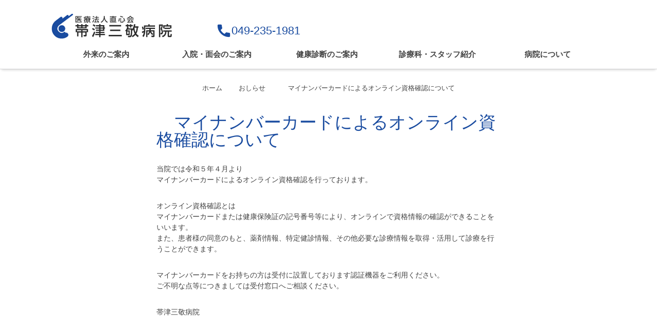

--- FILE ---
content_type: text/html; charset=UTF-8
request_url: http://www.obitsusankei.or.jp/%E3%80%80%E3%83%9E%E3%82%A4%E3%83%8A%E3%83%B3%E3%83%90%E3%83%BC%E3%82%AB%E3%83%BC%E3%83%89%E3%81%AB%E3%82%88%E3%82%8B%E3%82%AA%E3%83%B3%E3%83%A9%E3%82%A4%E3%83%B3%E8%B3%87%E6%A0%BC%E7%A2%BA%E8%AA%8D/
body_size: 58787
content:
<!DOCTYPE HTML>
<html lang="ja-JP">
<head>
	<meta charset="UTF-8">
	<meta http-equiv="X-UA-Compatible" content="IE=edge,chrome=1">
	<title>　マイナンバーカードによるオンライン資格確認について | 帯津三敬病院</title>
	<meta name="keywords" content="帯津三敬病院,埼玉,川越,病院" />
<meta name="description" content="当院では令和５年４月より マイナンバーカードによるオンライン資格確認を行っております。 オンライン資格確認とは マイナンバーカードまたは健康保険証の記号番号等により、オンラインで資格情報の確認ができることをいいます。 また、患者様の同意のも" />
<link rel="alternate" type="application/rss+xml" title="帯津三敬病院 &raquo; 　マイナンバーカードによるオンライン資格確認について のコメントのフィード" href="http://www.obitsusankei.or.jp/%e3%80%80%e3%83%9e%e3%82%a4%e3%83%8a%e3%83%b3%e3%83%90%e3%83%bc%e3%82%ab%e3%83%bc%e3%83%89%e3%81%ab%e3%82%88%e3%82%8b%e3%82%aa%e3%83%b3%e3%83%a9%e3%82%a4%e3%83%b3%e8%b3%87%e6%a0%bc%e7%a2%ba%e8%aa%8d/feed/" />
		<script type="text/javascript">
			window._wpemojiSettings = {"baseUrl":"https:\/\/s.w.org\/images\/core\/emoji\/72x72\/","ext":".png","source":{"concatemoji":"http:\/\/www.obitsusankei.or.jp\/wp-includes\/js\/wp-emoji-release.min.js?ver=4.5.2"}};
			!function(a,b,c){function d(a){var c,d,e,f=b.createElement("canvas"),g=f.getContext&&f.getContext("2d"),h=String.fromCharCode;if(!g||!g.fillText)return!1;switch(g.textBaseline="top",g.font="600 32px Arial",a){case"flag":return g.fillText(h(55356,56806,55356,56826),0,0),f.toDataURL().length>3e3;case"diversity":return g.fillText(h(55356,57221),0,0),c=g.getImageData(16,16,1,1).data,d=c[0]+","+c[1]+","+c[2]+","+c[3],g.fillText(h(55356,57221,55356,57343),0,0),c=g.getImageData(16,16,1,1).data,e=c[0]+","+c[1]+","+c[2]+","+c[3],d!==e;case"simple":return g.fillText(h(55357,56835),0,0),0!==g.getImageData(16,16,1,1).data[0];case"unicode8":return g.fillText(h(55356,57135),0,0),0!==g.getImageData(16,16,1,1).data[0]}return!1}function e(a){var c=b.createElement("script");c.src=a,c.type="text/javascript",b.getElementsByTagName("head")[0].appendChild(c)}var f,g,h,i;for(i=Array("simple","flag","unicode8","diversity"),c.supports={everything:!0,everythingExceptFlag:!0},h=0;h<i.length;h++)c.supports[i[h]]=d(i[h]),c.supports.everything=c.supports.everything&&c.supports[i[h]],"flag"!==i[h]&&(c.supports.everythingExceptFlag=c.supports.everythingExceptFlag&&c.supports[i[h]]);c.supports.everythingExceptFlag=c.supports.everythingExceptFlag&&!c.supports.flag,c.DOMReady=!1,c.readyCallback=function(){c.DOMReady=!0},c.supports.everything||(g=function(){c.readyCallback()},b.addEventListener?(b.addEventListener("DOMContentLoaded",g,!1),a.addEventListener("load",g,!1)):(a.attachEvent("onload",g),b.attachEvent("onreadystatechange",function(){"complete"===b.readyState&&c.readyCallback()})),f=c.source||{},f.concatemoji?e(f.concatemoji):f.wpemoji&&f.twemoji&&(e(f.twemoji),e(f.wpemoji)))}(window,document,window._wpemojiSettings);
		</script>
		<style type="text/css">
img.wp-smiley,
img.emoji {
	display: inline !important;
	border: none !important;
	box-shadow: none !important;
	height: 1em !important;
	width: 1em !important;
	margin: 0 .07em !important;
	vertical-align: -0.1em !important;
	background: none !important;
	padding: 0 !important;
}
</style>
<link rel='stylesheet' id='wp_swiper_swiper_style-css'  href='http://www.obitsusankei.or.jp/wp-content/plugins/wp-swiper-slider/assets/css/swiper.min.css?ver=4.5.2' type='text/css' media='all' />
<link rel='stylesheet' id='tablepress-default-css'  href='http://www.obitsusankei.or.jp/wp-content/plugins/tablepress/css/default.min.css?ver=1.7' type='text/css' media='all' />
<link rel='stylesheet' id='jquery.lightbox.min.css-css'  href='http://www.obitsusankei.or.jp/wp-content/plugins/wp-jquery-lightbox/styles/lightbox.min.css?ver=1.4.6' type='text/css' media='all' />
<script type='text/javascript' src='http://www.obitsusankei.or.jp/wp-includes/js/jquery/jquery.js?ver=1.12.3'></script>
<script type='text/javascript' src='http://www.obitsusankei.or.jp/wp-includes/js/jquery/jquery-migrate.min.js?ver=1.4.0'></script>
<script type='text/javascript' src='http://www.obitsusankei.or.jp/wp-content/plugins/wp-swiper-slider/assets/js/swiper.jquery.min.js?ver=4.5.2'></script>
<script type='text/javascript' src='http://www.obitsusankei.or.jp/wp-content/plugins/business-calendar/business-calendar.js?ver=4.5.2'></script>
<link rel='https://api.w.org/' href='http://www.obitsusankei.or.jp/wp-json/' />
<link rel="EditURI" type="application/rsd+xml" title="RSD" href="http://www.obitsusankei.or.jp/xmlrpc.php?rsd" />
<link rel="wlwmanifest" type="application/wlwmanifest+xml" href="http://www.obitsusankei.or.jp/wp-includes/wlwmanifest.xml" /> 
<link rel='prev' title='　セカンドオピニオン外来について' href='http://www.obitsusankei.or.jp/%e3%80%80%e3%82%bb%e3%82%ab%e3%83%b3%e3%83%89%e3%82%aa%e3%83%94%e3%83%8b%e3%82%aa%e3%83%b3%e5%a4%96%e6%9d%a5%e3%81%ab%e3%81%a4%e3%81%84%e3%81%a6/' />
<link rel='next' title='　【重要】入院患者さん家族の皆様へ「面会の変更」のお知らせ' href='http://www.obitsusankei.or.jp/%e3%80%80%e3%80%90%e9%87%8d%e8%a6%81%e3%80%91%e5%85%a5%e9%99%a2%e6%82%a3%e8%80%85%e3%81%95%e3%82%93%e5%ae%b6%e6%97%8f%e3%81%ae%e7%9a%86%e6%a7%98%e3%81%b8%e3%80%8c%e9%9d%a2%e4%bc%9a%e3%81%ae%e5%a4%89/' />
<meta name="generator" content="WordPress 4.5.2" />
<link rel="canonical" href="http://www.obitsusankei.or.jp/%e3%80%80%e3%83%9e%e3%82%a4%e3%83%8a%e3%83%b3%e3%83%90%e3%83%bc%e3%82%ab%e3%83%bc%e3%83%89%e3%81%ab%e3%82%88%e3%82%8b%e3%82%aa%e3%83%b3%e3%83%a9%e3%82%a4%e3%83%b3%e8%b3%87%e6%a0%bc%e7%a2%ba%e8%aa%8d/" />
<link rel='shortlink' href='http://www.obitsusankei.or.jp/?p=1790' />
<link rel="alternate" type="application/json+oembed" href="http://www.obitsusankei.or.jp/wp-json/oembed/1.0/embed?url=http%3A%2F%2Fwww.obitsusankei.or.jp%2F%25e3%2580%2580%25e3%2583%259e%25e3%2582%25a4%25e3%2583%258a%25e3%2583%25b3%25e3%2583%2590%25e3%2583%25bc%25e3%2582%25ab%25e3%2583%25bc%25e3%2583%2589%25e3%2581%25ab%25e3%2582%2588%25e3%2582%258b%25e3%2582%25aa%25e3%2583%25b3%25e3%2583%25a9%25e3%2582%25a4%25e3%2583%25b3%25e8%25b3%2587%25e6%25a0%25bc%25e7%25a2%25ba%25e8%25aa%258d%2F" />
<link rel="alternate" type="text/xml+oembed" href="http://www.obitsusankei.or.jp/wp-json/oembed/1.0/embed?url=http%3A%2F%2Fwww.obitsusankei.or.jp%2F%25e3%2580%2580%25e3%2583%259e%25e3%2582%25a4%25e3%2583%258a%25e3%2583%25b3%25e3%2583%2590%25e3%2583%25bc%25e3%2582%25ab%25e3%2583%25bc%25e3%2583%2589%25e3%2581%25ab%25e3%2582%2588%25e3%2582%258b%25e3%2582%25aa%25e3%2583%25b3%25e3%2583%25a9%25e3%2582%25a4%25e3%2583%25b3%25e8%25b3%2587%25e6%25a0%25bc%25e7%25a2%25ba%25e8%25aa%258d%2F&#038;format=xml" />
<link type="text/css" href="http://www.obitsusankei.or.jp/wp-content/plugins/business-calendar/business-calendar.css" rel="stylesheet" />
<link rel="stylesheet" href="http://www.obitsusankei.or.jp/wp-content/plugins/count-per-day/counter.css" type="text/css" />
<link rel="alternate" media="handheld" type="text/html" href="http://www.obitsusankei.or.jp/%E3%80%80%E3%83%9E%E3%82%A4%E3%83%8A%E3%83%B3%E3%83%90%E3%83%BC%E3%82%AB%E3%83%BC%E3%83%89%E3%81%AB%E3%82%88%E3%82%8B%E3%82%AA%E3%83%B3%E3%83%A9%E3%82%A4%E3%83%B3%E8%B3%87%E6%A0%BC%E7%A2%BA%E8%AA%8D/" />
<!-- All in one Favicon 4.3 --><style>.simplemap img{max-width:none !important;padding:0 !important;margin:0 !important;}.staticmap,.staticmap img{max-width:100% !important;height:auto !important;}.simplemap .simplemap-content{display:none;}</style>
	<link rel="icon" href="favicon.ico" type="image/x-icon">
	<link rel="shortcut icon" href="/favicon.ico">
<link rel="canonical" href="" />
	<meta name="viewport" content="width=device-width, user-scalable=yes, initial-scale=1, maximum-scale=1">
	
	<link rel="stylesheet" href="http://www.obitsusankei.or.jp/wp-content/themes/hptheme/common/css/reset.css">
	<link href="https://fonts.googleapis.com/icon?family=Material+Icons" rel="stylesheet">
	<link rel="stylesheet" href="//fonts.googleapis.com/earlyaccess/notosansjapanese.css">
	
	<link rel="stylesheet" href="http://www.obitsusankei.or.jp/wp-content/themes/hptheme/common/css/common.css">
	<link rel="stylesheet" href="http://www.obitsusankei.or.jp/wp-content/themes/hptheme/common/css/common_style.css">
	<link rel="stylesheet" href="http://www.obitsusankei.or.jp/wp-content/themes/hptheme/sp_style/common/css/common_style.css">
	
	<link rel="stylesheet" href="http://www.obitsusankei.or.jp/wp-content/themes/hptheme/style/css/desktop.css">
	<link rel="stylesheet" href="http://www.obitsusankei.or.jp/wp-content/themes/hptheme/sp_style/top/css/mobile.css">
	
	<link rel="stylesheet" href="http://www.obitsusankei.or.jp/wp-content/themes/hptheme/style/css/swiper.css">
	<link rel="stylesheet" href="http://www.obitsusankei.or.jp/wp-content/themes/hptheme/style.css">	
	<link rel="stylesheet" type="text/css" href="http://www.obitsusankei.or.jp/wp-content/themes/hptheme/common/css/print.css" media="print">

	<!--[if lt IE 9]>
	<script src="http://www.obitsusankei.or.jp/wp-content/themes/hptheme/common/js/html5shiv.min.js"></script>
	<script src="http://www.obitsusankei.or.jp/wp-content/themes/hptheme/common/js/css3-mediaqueries.js"></script>
	<![endif]-->
	
	<script src="http://www.obitsusankei.or.jp/wp-content/themes/hptheme/common/js/common.js"></script>
	<script src="http://www.obitsusankei.or.jp/wp-content/themes/hptheme/style/js/swiper.jquery.min.js"></script>
	<script src="http://www.obitsusankei.or.jp/wp-content/themes/hptheme/sp_style/top/js/script.js"></script>
	
	<script>
		jQuery(window).load(function(){
			var swiper = new Swiper('.swiper-container', {
				pagination: '.swiper-pagination',
				paginationClickable: true,
				nextButton: '.swiper-button-next',
				prevButton: '.swiper-button-prev',
				parallax: true,
				speed: 900,
				autoplay:4000,
				loop: true,
				simulateTouch:true,
			});
		});
	</script>

<meta name="keywords" content="帯津三敬病院,埼玉,川越,病院" />
<meta name="description" content="当院では令和５年４月より マイナンバーカードによるオンライン資格確認を行っております。 オンライン資格確認とは マイナンバーカードまたは健康保険証の記号番号等により、オンラインで資格情報の確認ができることをいいます。 また、患者様の同意のも" />
<link rel="alternate" type="application/rss+xml" title="帯津三敬病院 &raquo; 　マイナンバーカードによるオンライン資格確認について のコメントのフィード" href="http://www.obitsusankei.or.jp/%e3%80%80%e3%83%9e%e3%82%a4%e3%83%8a%e3%83%b3%e3%83%90%e3%83%bc%e3%82%ab%e3%83%bc%e3%83%89%e3%81%ab%e3%82%88%e3%82%8b%e3%82%aa%e3%83%b3%e3%83%a9%e3%82%a4%e3%83%b3%e8%b3%87%e6%a0%bc%e7%a2%ba%e8%aa%8d/feed/" />
<script type='text/javascript' src='http://www.obitsusankei.or.jp/wp-includes/js/wp-embed.min.js?ver=4.5.2'></script>
<link rel='https://api.w.org/' href='http://www.obitsusankei.or.jp/wp-json/' />
<link rel="EditURI" type="application/rsd+xml" title="RSD" href="http://www.obitsusankei.or.jp/xmlrpc.php?rsd" />
<link rel="wlwmanifest" type="application/wlwmanifest+xml" href="http://www.obitsusankei.or.jp/wp-includes/wlwmanifest.xml" /> 
<link rel='prev' title='　セカンドオピニオン外来について' href='http://www.obitsusankei.or.jp/%e3%80%80%e3%82%bb%e3%82%ab%e3%83%b3%e3%83%89%e3%82%aa%e3%83%94%e3%83%8b%e3%82%aa%e3%83%b3%e5%a4%96%e6%9d%a5%e3%81%ab%e3%81%a4%e3%81%84%e3%81%a6/' />
<link rel='next' title='　【重要】入院患者さん家族の皆様へ「面会の変更」のお知らせ' href='http://www.obitsusankei.or.jp/%e3%80%80%e3%80%90%e9%87%8d%e8%a6%81%e3%80%91%e5%85%a5%e9%99%a2%e6%82%a3%e8%80%85%e3%81%95%e3%82%93%e5%ae%b6%e6%97%8f%e3%81%ae%e7%9a%86%e6%a7%98%e3%81%b8%e3%80%8c%e9%9d%a2%e4%bc%9a%e3%81%ae%e5%a4%89/' />
<meta name="generator" content="WordPress 4.5.2" />
<link rel="canonical" href="http://www.obitsusankei.or.jp/%e3%80%80%e3%83%9e%e3%82%a4%e3%83%8a%e3%83%b3%e3%83%90%e3%83%bc%e3%82%ab%e3%83%bc%e3%83%89%e3%81%ab%e3%82%88%e3%82%8b%e3%82%aa%e3%83%b3%e3%83%a9%e3%82%a4%e3%83%b3%e8%b3%87%e6%a0%bc%e7%a2%ba%e8%aa%8d/" />
<link rel='shortlink' href='http://www.obitsusankei.or.jp/?p=1790' />
<link rel="alternate" type="application/json+oembed" href="http://www.obitsusankei.or.jp/wp-json/oembed/1.0/embed?url=http%3A%2F%2Fwww.obitsusankei.or.jp%2F%25e3%2580%2580%25e3%2583%259e%25e3%2582%25a4%25e3%2583%258a%25e3%2583%25b3%25e3%2583%2590%25e3%2583%25bc%25e3%2582%25ab%25e3%2583%25bc%25e3%2583%2589%25e3%2581%25ab%25e3%2582%2588%25e3%2582%258b%25e3%2582%25aa%25e3%2583%25b3%25e3%2583%25a9%25e3%2582%25a4%25e3%2583%25b3%25e8%25b3%2587%25e6%25a0%25bc%25e7%25a2%25ba%25e8%25aa%258d%2F" />
<link rel="alternate" type="text/xml+oembed" href="http://www.obitsusankei.or.jp/wp-json/oembed/1.0/embed?url=http%3A%2F%2Fwww.obitsusankei.or.jp%2F%25e3%2580%2580%25e3%2583%259e%25e3%2582%25a4%25e3%2583%258a%25e3%2583%25b3%25e3%2583%2590%25e3%2583%25bc%25e3%2582%25ab%25e3%2583%25bc%25e3%2583%2589%25e3%2581%25ab%25e3%2582%2588%25e3%2582%258b%25e3%2582%25aa%25e3%2583%25b3%25e3%2583%25a9%25e3%2582%25a4%25e3%2583%25b3%25e8%25b3%2587%25e6%25a0%25bc%25e7%25a2%25ba%25e8%25aa%258d%2F&#038;format=xml" />
<link type="text/css" href="http://www.obitsusankei.or.jp/wp-content/plugins/business-calendar/business-calendar.css" rel="stylesheet" />
<link rel="stylesheet" href="http://www.obitsusankei.or.jp/wp-content/plugins/count-per-day/counter.css" type="text/css" />
<link rel="alternate" media="handheld" type="text/html" href="http://www.obitsusankei.or.jp/%E3%80%80%E3%83%9E%E3%82%A4%E3%83%8A%E3%83%B3%E3%83%90%E3%83%BC%E3%82%AB%E3%83%BC%E3%83%89%E3%81%AB%E3%82%88%E3%82%8B%E3%82%AA%E3%83%B3%E3%83%A9%E3%82%A4%E3%83%B3%E8%B3%87%E6%A0%BC%E7%A2%BA%E8%AA%8D/" />
<!-- All in one Favicon 4.3 --><style>.simplemap img{max-width:none !important;padding:0 !important;margin:0 !important;}.staticmap,.staticmap img{max-width:100% !important;height:auto !important;}.simplemap .simplemap-content{display:none;}</style>
</head>

<body class="pc">
<div id="wrapper" class="wrappersub">
	<div id="overlay"></div>
	<header id="l-header">
		<div class="header_inner">
			<div class="header_top clearfix">
				<div class="header_logo clearfix">
					<h1 class="clinicLogo"><a href="http://www.obitsusankei.or.jp"><img src="https://www.obitsusankei.or.jp/wp-content/uploads/2016/08/logo.png" alt="帯津三敬病院"></a></h1>
					<!-- <p class="header_address is-pc">埼玉県川越市大字大中居545番地<br>　　南古谷駅から徒歩で約13分</p> -->
					<p class="header_tel md-title"><a href="tel:0301234567"><i class="material-icons">phone</i>049-235-1981</a></p>
					<div class="menu_icon is-sp" id="sp_menuBtn"><i class="material-icons">menu</i></div>
				</div><!-- header_logo -->
				
				<div class="header_siteMap is-pc">
							<ul id="headerbtn" class="header_siteMap_btnArea"><li id="menu-item-65" class="menu-item menu-item-type-post_type menu-item-object-page menu-item-65"><a href="http://www.obitsusankei.or.jp/%e5%88%9d%e3%82%81%e3%81%a6%e5%8f%97%e8%a8%ba%e3%81%95%e3%82%8c%e3%82%8b%e6%96%b9/">外来のご案内</a></li>
<li id="menu-item-713" class="menu-item menu-item-type-post_type menu-item-object-page menu-item-713"><a href="http://www.obitsusankei.or.jp/%e5%88%9d%e3%82%81%e3%81%a6%e5%8f%97%e8%a8%ba%e3%81%95%e3%82%8c%e3%82%8b%e6%96%b9/%e8%a8%ba%e7%99%82%e7%a7%91%e3%81%ae%e3%81%94%e7%b4%b9%e4%bb%8b/">診療科のご紹介</a></li>
<li id="menu-item-66" class="menu-item menu-item-type-post_type menu-item-object-page menu-item-66"><a href="http://www.obitsusankei.or.jp/%e5%88%9d%e3%82%81%e3%81%a6%e5%8f%97%e8%a8%ba%e3%81%95%e3%82%8c%e3%82%8b%e6%96%b9/%e5%a4%96%e6%9d%a5%e6%8b%85%e5%bd%93%e8%a1%a8/">外来担当表</a></li>
<li id="menu-item-1224" class="menu-item menu-item-type-post_type menu-item-object-page menu-item-1224"><a href="http://www.obitsusankei.or.jp/%e5%88%9d%e3%82%81%e3%81%a6%e5%8f%97%e8%a8%ba%e3%81%95%e3%82%8c%e3%82%8b%e6%96%b9/%e3%82%bb%e3%82%ab%e3%83%b3%e3%83%89%e3%82%aa%e3%83%94%e3%83%8b%e3%82%aa%e3%83%b3%e5%a4%96%e6%9d%a5/">セカンドオピニオン外来</a></li>
<li id="menu-item-714" class="menu-item menu-item-type-post_type menu-item-object-page menu-item-714"><a href="http://www.obitsusankei.or.jp/%e5%88%9d%e3%82%81%e3%81%a6%e5%8f%97%e8%a8%ba%e3%81%95%e3%82%8c%e3%82%8b%e6%96%b9/%e5%b0%82%e9%96%80%e5%a4%96%e6%9d%a5/">専門外来</a></li>
<li id="menu-item-715" class="menu-item menu-item-type-post_type menu-item-object-page menu-item-715"><a href="http://www.obitsusankei.or.jp/outpatient/substitute/">代替療法</a></li>
<li id="menu-item-716" class="menu-item menu-item-type-post_type menu-item-object-page menu-item-716"><a href="http://www.obitsusankei.or.jp/%e5%88%9d%e3%82%81%e3%81%a6%e5%8f%97%e8%a8%ba%e3%81%95%e3%82%8c%e3%82%8b%e6%96%b9/%e3%83%af%e3%82%af%e3%83%81%e3%83%b3/">ワクチン</a></li>
<li id="menu-item-717" class="menu-item menu-item-type-post_type menu-item-object-page menu-item-717"><a href="http://www.obitsusankei.or.jp/outpatient/">各種制度のご案内</a></li>
<li id="menu-item-1424" class="menu-item menu-item-type-post_type menu-item-object-page menu-item-1424"><a href="http://www.obitsusankei.or.jp/%e5%88%9d%e3%82%81%e3%81%a6%e5%8f%97%e8%a8%ba%e3%81%95%e3%82%8c%e3%82%8b%e6%96%b9/%e5%90%84%e7%a8%ae%e6%9b%b8%e9%a1%9e%e3%81%ae%e5%8f%97%e4%bb%98/">各種書類の受付</a></li>
<li id="menu-item-718" class="menu-item menu-item-type-post_type menu-item-object-page menu-item-718"><a href="http://www.obitsusankei.or.jp/%e5%88%9d%e3%82%81%e3%81%a6%e5%8f%97%e8%a8%ba%e3%81%95%e3%82%8c%e3%82%8b%e6%96%b9/%e3%81%8a%e5%95%8f%e3%81%84%e5%90%88%e3%82%8f%e3%81%9b/">お問い合わせ</a></li>
<li id="menu-item-1426" class="menu-item menu-item-type-taxonomy menu-item-object-category menu-item-1426"><a href="http://www.obitsusankei.or.jp/category/mainimg/">メインイメージ</a></li>
<li id="menu-item-1427" class="menu-item menu-item-type-taxonomy menu-item-object-category menu-item-1427"><a href="http://www.obitsusankei.or.jp/category/mainimg/">メインイメージ</a></li>
<li id="menu-item-1428" class="menu-item menu-item-type-taxonomy menu-item-object-category menu-item-1428"><a href="http://www.obitsusankei.or.jp/category/toppage/">トップページ</a></li>
<li id="menu-item-1429" class="menu-item menu-item-type-taxonomy menu-item-object-category menu-item-1429"><a href="http://www.obitsusankei.or.jp/category/topic/">トピック</a></li>
<li id="menu-item-1430" class="menu-item menu-item-type-taxonomy menu-item-object-category menu-item-1430"><a href="http://www.obitsusankei.or.jp/category/topic/">トピック</a></li>
</ul> 
	<script>
		jQuery('#headerbtn > li').addClass('header_smb_item');
	</script>


			<ul id="headernavimenu" class="header_siteMap_link"><li id="menu-item-60" class="menu-item menu-item-type-post_type menu-item-object-page menu-item-60"><i class="material-icons md-color01">keyboard_arrow_right</i><a href="http://www.obitsusankei.or.jp/%e5%8c%bb%e7%99%82%e9%96%a2%e4%bf%82%e8%80%85%e6%a7%98%e3%81%b8/">医療関係者様へ</a></li>
<li id="menu-item-388" class="menu-item menu-item-type-post_type menu-item-object-page menu-item-388"><i class="material-icons md-color01">keyboard_arrow_right</i><a href="http://www.obitsusankei.or.jp/%e5%88%9d%e3%82%81%e3%81%a6%e5%8f%97%e8%a8%ba%e3%81%95%e3%82%8c%e3%82%8b%e6%96%b9/%e3%81%8a%e5%95%8f%e3%81%84%e5%90%88%e3%82%8f%e3%81%9b/">お問い合わせ</a></li>
</ul> 		
	<script>
		jQuery('#headernavimenu > li').addClass('siteMap_link_item');
	</script>

					
				</div><!-- PC  header_siteMap -->
			</div><!-- header_top -->
			
			<nav id="l-gNav" class="">
						<ul id="headernavi" class="gNav_inner clearfix"><li id="menu-item-174" class="menu-item menu-item-type-post_type menu-item-object-page menu-item-has-children menu-item-174"><a href="http://www.obitsusankei.or.jp/%e5%88%9d%e3%82%81%e3%81%a6%e5%8f%97%e8%a8%ba%e3%81%95%e3%82%8c%e3%82%8b%e6%96%b9/">外来のご案内</a><i class="material-icons  material-icons-right is-sp">keyboard_arrow_right</i>
<ul class="sub-menu">
	<li id="menu-item-476" class="menu-item menu-item-type-post_type menu-item-object-page menu-item-476"><a href="http://www.obitsusankei.or.jp/%e5%88%9d%e3%82%81%e3%81%a6%e5%8f%97%e8%a8%ba%e3%81%95%e3%82%8c%e3%82%8b%e6%96%b9/">外来のご案内</a><i class="material-icons  material-icons-right is-sp">keyboard_arrow_right</i></li>
	<li id="menu-item-176" class="menu-item menu-item-type-post_type menu-item-object-page menu-item-176"><a href="http://www.obitsusankei.or.jp/%e5%88%9d%e3%82%81%e3%81%a6%e5%8f%97%e8%a8%ba%e3%81%95%e3%82%8c%e3%82%8b%e6%96%b9/%e8%a8%ba%e7%99%82%e7%a7%91%e3%81%ae%e3%81%94%e7%b4%b9%e4%bb%8b/">診療科のご紹介</a><i class="material-icons  material-icons-right is-sp">keyboard_arrow_right</i></li>
	<li id="menu-item-175" class="menu-item menu-item-type-post_type menu-item-object-page menu-item-175"><a href="http://www.obitsusankei.or.jp/%e5%88%9d%e3%82%81%e3%81%a6%e5%8f%97%e8%a8%ba%e3%81%95%e3%82%8c%e3%82%8b%e6%96%b9/%e5%a4%96%e6%9d%a5%e6%8b%85%e5%bd%93%e8%a1%a8/">外来担当表</a><i class="material-icons  material-icons-right is-sp">keyboard_arrow_right</i></li>
	<li id="menu-item-211" class="menu-item menu-item-type-post_type menu-item-object-page menu-item-211"><a href="http://www.obitsusankei.or.jp/%e5%88%9d%e3%82%81%e3%81%a6%e5%8f%97%e8%a8%ba%e3%81%95%e3%82%8c%e3%82%8b%e6%96%b9/%e5%b0%82%e9%96%80%e5%a4%96%e6%9d%a5/">専門外来</a><i class="material-icons  material-icons-right is-sp">keyboard_arrow_right</i></li>
	<li id="menu-item-1226" class="menu-item menu-item-type-post_type menu-item-object-page menu-item-1226"><a href="http://www.obitsusankei.or.jp/%e5%88%9d%e3%82%81%e3%81%a6%e5%8f%97%e8%a8%ba%e3%81%95%e3%82%8c%e3%82%8b%e6%96%b9/%e3%82%bb%e3%82%ab%e3%83%b3%e3%83%89%e3%82%aa%e3%83%94%e3%83%8b%e3%82%aa%e3%83%b3%e5%a4%96%e6%9d%a5/">セカンドオピニオン外来</a><i class="material-icons  material-icons-right is-sp">keyboard_arrow_right</i></li>
	<li id="menu-item-472" class="menu-item menu-item-type-post_type menu-item-object-page menu-item-472"><a href="http://www.obitsusankei.or.jp/outpatient/substitute/">代替療法</a><i class="material-icons  material-icons-right is-sp">keyboard_arrow_right</i></li>
	<li id="menu-item-692" class="menu-item menu-item-type-post_type menu-item-object-page menu-item-692"><a href="http://www.obitsusankei.or.jp/ryoichiobitsu/%E3%83%9B%E3%83%AA%E3%82%B9%E3%83%86%E3%82%A3%E3%83%83%E3%82%AF/">ホリスティック</a><i class="material-icons  material-icons-right is-sp">keyboard_arrow_right</i></li>
	<li id="menu-item-212" class="menu-item menu-item-type-post_type menu-item-object-page menu-item-212"><a href="http://www.obitsusankei.or.jp/%e5%88%9d%e3%82%81%e3%81%a6%e5%8f%97%e8%a8%ba%e3%81%95%e3%82%8c%e3%82%8b%e6%96%b9/%e3%83%af%e3%82%af%e3%83%81%e3%83%b3/">ワクチン</a><i class="material-icons  material-icons-right is-sp">keyboard_arrow_right</i></li>
	<li id="menu-item-24" class="menu-item menu-item-type-post_type menu-item-object-page menu-item-24"><a href="http://www.obitsusankei.or.jp/outpatient/">各種制度のご案内</a><i class="material-icons  material-icons-right is-sp">keyboard_arrow_right</i></li>
	<li id="menu-item-1433" class="menu-item menu-item-type-post_type menu-item-object-page menu-item-1433"><a href="http://www.obitsusankei.or.jp/%e5%88%9d%e3%82%81%e3%81%a6%e5%8f%97%e8%a8%ba%e3%81%95%e3%82%8c%e3%82%8b%e6%96%b9/%e5%90%84%e7%a8%ae%e6%9b%b8%e9%a1%9e%e3%81%ae%e5%8f%97%e4%bb%98/">各種書類の受付</a><i class="material-icons  material-icons-right is-sp">keyboard_arrow_right</i></li>
	<li id="menu-item-177" class="menu-item menu-item-type-post_type menu-item-object-page menu-item-177"><a href="http://www.obitsusankei.or.jp/%e5%88%9d%e3%82%81%e3%81%a6%e5%8f%97%e8%a8%ba%e3%81%95%e3%82%8c%e3%82%8b%e6%96%b9/%e5%bd%93%e9%99%a2%e3%81%be%e3%81%a7%e3%81%ae%e3%82%a2%e3%82%af%e3%82%bb%e3%82%b9/">当院までのアクセス</a><i class="material-icons  material-icons-right is-sp">keyboard_arrow_right</i></li>
	<li id="menu-item-215" class="menu-item menu-item-type-post_type menu-item-object-page menu-item-215"><a href="http://www.obitsusankei.or.jp/%e5%88%9d%e3%82%81%e3%81%a6%e5%8f%97%e8%a8%ba%e3%81%95%e3%82%8c%e3%82%8b%e6%96%b9/%e9%80%81%e8%bf%8e%e8%bb%8a%e3%81%ae%e3%81%94%e6%a1%88%e5%86%85/">送迎車のご案内</a><i class="material-icons  material-icons-right is-sp">keyboard_arrow_right</i></li>
	<li id="menu-item-178" class="menu-item menu-item-type-post_type menu-item-object-page menu-item-178"><a href="http://www.obitsusankei.or.jp/%e5%88%9d%e3%82%81%e3%81%a6%e5%8f%97%e8%a8%ba%e3%81%95%e3%82%8c%e3%82%8b%e6%96%b9/%e3%81%8a%e5%95%8f%e3%81%84%e5%90%88%e3%82%8f%e3%81%9b/">お問い合わせ</a><i class="material-icons  material-icons-right is-sp">keyboard_arrow_right</i></li>
</ul>
</li>
<li id="menu-item-25" class="menu-item menu-item-type-post_type menu-item-object-page menu-item-has-children menu-item-25"><a href="http://www.obitsusankei.or.jp/%e5%85%a5%e9%99%a2%e3%83%bb%e9%9d%a2%e4%bc%9a%e3%81%ae%e3%81%94%e6%a1%88%e5%86%85/">入院・面会のご案内</a><i class="material-icons  material-icons-right is-sp">keyboard_arrow_right</i>
<ul class="sub-menu">
	<li id="menu-item-180" class="menu-item menu-item-type-post_type menu-item-object-page menu-item-180"><a href="http://www.obitsusankei.or.jp/%e5%85%a5%e9%99%a2%e3%83%bb%e9%9d%a2%e4%bc%9a%e3%81%ae%e3%81%94%e6%a1%88%e5%86%85/%e5%85%a5%e9%99%a2%e3%81%8b%e3%82%89%e9%80%80%e9%99%a2%e3%81%be%e3%81%a7%e3%81%ae%e6%b5%81%e3%82%8c/">入院のご案内</a><i class="material-icons  material-icons-right is-sp">keyboard_arrow_right</i></li>
	<li id="menu-item-217" class="menu-item menu-item-type-post_type menu-item-object-page menu-item-217"><a href="http://www.obitsusankei.or.jp/%e5%85%a5%e9%99%a2%e3%83%bb%e9%9d%a2%e4%bc%9a%e3%81%ae%e3%81%94%e6%a1%88%e5%86%85/%e7%97%85%e5%ae%a4/">病室</a><i class="material-icons  material-icons-right is-sp">keyboard_arrow_right</i></li>
	<li id="menu-item-219" class="menu-item menu-item-type-post_type menu-item-object-page menu-item-219"><a href="http://www.obitsusankei.or.jp/%e5%85%a5%e9%99%a2%e3%83%bb%e9%9d%a2%e4%bc%9a%e3%81%ae%e3%81%94%e6%a1%88%e5%86%85/%e9%a3%9f%e4%ba%8b/">お食事</a><i class="material-icons  material-icons-right is-sp">keyboard_arrow_right</i></li>
	<li id="menu-item-183" class="menu-item menu-item-type-post_type menu-item-object-page menu-item-183"><a href="http://www.obitsusankei.or.jp/%e5%85%a5%e9%99%a2%e3%83%bb%e9%9d%a2%e4%bc%9a%e3%81%ae%e3%81%94%e6%a1%88%e5%86%85/%e3%81%8a%e8%a6%8b%e8%88%9e%e3%81%84%e3%81%ab%e6%9d%a5%e3%82%89%e3%82%8c%e3%82%8b%e6%96%b9%e3%81%b8/">お見舞いに来られる方へ</a><i class="material-icons  material-icons-right is-sp">keyboard_arrow_right</i></li>
	<li id="menu-item-372" class="menu-item menu-item-type-post_type menu-item-object-page menu-item-372"><a href="http://www.obitsusankei.or.jp/outpatient/">各種制度のご案内</a><i class="material-icons  material-icons-right is-sp">keyboard_arrow_right</i></li>
	<li id="menu-item-218" class="menu-item menu-item-type-post_type menu-item-object-page menu-item-218"><a href="http://www.obitsusankei.or.jp/%e5%85%a5%e9%99%a2%e3%83%bb%e9%9d%a2%e4%bc%9a%e3%81%ae%e3%81%94%e6%a1%88%e5%86%85/%e5%9c%b0%e5%9f%9f%e5%8c%85%e6%8b%ac%e3%82%b1%e3%82%a2%e7%97%85%e5%ba%8a/">地域包括ケア病棟</a><i class="material-icons  material-icons-right is-sp">keyboard_arrow_right</i></li>
	<li id="menu-item-1916" class="menu-item menu-item-type-post_type menu-item-object-page menu-item-1916"><a href="http://www.obitsusankei.or.jp/%e5%85%a5%e9%99%a2%e3%83%bb%e9%9d%a2%e4%bc%9a%e3%81%ae%e3%81%94%e6%a1%88%e5%86%85/free-wi-fi-%e6%8e%a5%e7%b6%9a%e3%82%b5%e3%83%bc%e3%83%93%e3%82%b9-%e3%81%ae-%e3%81%94%e6%a1%88%e5%86%85/">Free WiFi 接続サービス の ご案内</a><i class="material-icons  material-icons-right is-sp">keyboard_arrow_right</i></li>
</ul>
</li>
<li id="menu-item-26" class="menu-item menu-item-type-post_type menu-item-object-page menu-item-has-children menu-item-26"><a href="http://www.obitsusankei.or.jp/%e5%81%a5%e8%a8%ba%e3%81%ae%e3%81%94%e6%a1%88%e5%86%85/">健康診断のご案内</a><i class="material-icons  material-icons-right is-sp">keyboard_arrow_right</i>
<ul class="sub-menu">
	<li id="menu-item-31" class="menu-item menu-item-type-post_type menu-item-object-page menu-item-31"><a href="http://www.obitsusankei.or.jp/%e5%81%a5%e8%a8%ba%e3%81%ae%e3%81%94%e6%a1%88%e5%86%85/%e4%ba%ba%e9%96%93%e3%83%89%e3%83%83%e3%82%af%e3%81%ae%e3%81%94%e6%a1%88%e5%86%85/">人間ドック</a><i class="material-icons  material-icons-right is-sp">keyboard_arrow_right</i></li>
	<li id="menu-item-225" class="menu-item menu-item-type-post_type menu-item-object-page menu-item-225"><a href="http://www.obitsusankei.or.jp/%e5%81%a5%e8%a8%ba%e3%81%ae%e3%81%94%e6%a1%88%e5%86%85/%e7%89%b9%e5%ae%9a%e5%81%a5%e5%ba%b7%e8%aa%bf%e6%9f%bb%e3%83%bb%e7%89%b9%e5%ae%9a%e4%bf%9d%e5%81%a5%e6%8c%87%e5%b0%8e/">特定健康診査</a><i class="material-icons  material-icons-right is-sp">keyboard_arrow_right</i></li>
	<li id="menu-item-29" class="menu-item menu-item-type-post_type menu-item-object-page menu-item-29"><a href="http://www.obitsusankei.or.jp/%e5%81%a5%e8%a8%ba%e3%81%ae%e3%81%94%e6%a1%88%e5%86%85/%e5%81%a5%e5%ba%b7%e8%a8%ba%e6%96%ad%e3%81%ae%e3%81%94%e6%a1%88%e5%86%85/">各種健康診断</a><i class="material-icons  material-icons-right is-sp">keyboard_arrow_right</i></li>
	<li id="menu-item-226" class="menu-item menu-item-type-post_type menu-item-object-page menu-item-226"><a href="http://www.obitsusankei.or.jp/%E5%81%A5%E8%A8%BA%E3%81%AE%E3%81%94%E6%A1%88%E5%86%85/%E5%90%84%E7%A8%AE%E3%81%8C%E3%82%93%E6%A4%9C%E8%A8%BA/">各種がん検診</a><i class="material-icons  material-icons-right is-sp">keyboard_arrow_right</i></li>
</ul>
</li>
<li id="menu-item-33" class="menu-item menu-item-type-post_type menu-item-object-page menu-item-has-children menu-item-33"><a href="http://www.obitsusankei.or.jp/%e8%a8%ba%e7%99%82%e7%a7%91%e3%83%bb%e3%82%b9%e3%82%bf%e3%83%83%e3%83%95%e7%b4%b9%e4%bb%8b/">診療科・スタッフ紹介</a><i class="material-icons  material-icons-right is-sp">keyboard_arrow_right</i>
<ul class="sub-menu">
	<li id="menu-item-227" class="menu-item menu-item-type-post_type menu-item-object-page menu-item-227"><a href="http://www.obitsusankei.or.jp/%e5%88%9d%e3%82%81%e3%81%a6%e5%8f%97%e8%a8%ba%e3%81%95%e3%82%8c%e3%82%8b%e6%96%b9/%e8%a8%ba%e7%99%82%e7%a7%91%e3%81%ae%e3%81%94%e7%b4%b9%e4%bb%8b/">診療科のご紹介</a><i class="material-icons  material-icons-right is-sp">keyboard_arrow_right</i></li>
	<li id="menu-item-356" class="menu-item menu-item-type-post_type menu-item-object-page menu-item-356"><a href="http://www.obitsusankei.or.jp/%e5%88%9d%e3%82%81%e3%81%a6%e5%8f%97%e8%a8%ba%e3%81%95%e3%82%8c%e3%82%8b%e6%96%b9/%e5%a4%96%e6%9d%a5%e6%8b%85%e5%bd%93%e8%a1%a8/">外来担当表</a><i class="material-icons  material-icons-right is-sp">keyboard_arrow_right</i></li>
	<li id="menu-item-563" class="menu-item menu-item-type-post_type menu-item-object-page menu-item-563"><a href="http://www.obitsusankei.or.jp/%e8%a8%ba%e7%99%82%e7%a7%91%e3%83%bb%e3%82%b9%e3%82%bf%e3%83%83%e3%83%95%e7%b4%b9%e4%bb%8b/%e3%82%b9%e3%82%bf%e3%83%83%e3%83%95%e7%b4%b9%e4%bb%8b/">常勤医師紹介</a><i class="material-icons  material-icons-right is-sp">keyboard_arrow_right</i></li>
	<li id="menu-item-777" class="menu-item menu-item-type-post_type menu-item-object-page menu-item-777"><a href="http://www.obitsusankei.or.jp/%e8%a8%ba%e7%99%82%e7%a7%91%e3%83%bb%e3%82%b9%e3%82%bf%e3%83%83%e3%83%95%e7%b4%b9%e4%bb%8b/%e7%9c%8b%e8%ad%b7%e9%83%a8/">看護部</a><i class="material-icons  material-icons-right is-sp">keyboard_arrow_right</i></li>
	<li id="menu-item-1231" class="menu-item menu-item-type-post_type menu-item-object-page menu-item-1231"><a href="http://www.obitsusankei.or.jp/%e8%a8%ba%e7%99%82%e7%a7%91%e3%83%bb%e3%82%b9%e3%82%bf%e3%83%83%e3%83%95%e7%b4%b9%e4%bb%8b/%e8%96%ac%e5%89%a4%e5%b8%ab/">薬剤科</a><i class="material-icons  material-icons-right is-sp">keyboard_arrow_right</i></li>
	<li id="menu-item-1232" class="menu-item menu-item-type-post_type menu-item-object-page menu-item-1232"><a href="http://www.obitsusankei.or.jp/%e8%a8%ba%e7%99%82%e7%a7%91%e3%83%bb%e3%82%b9%e3%82%bf%e3%83%83%e3%83%95%e7%b4%b9%e4%bb%8b/%e8%87%a8%e5%ba%8a%e6%a4%9c%e6%9f%bb%e6%8a%80%e5%b8%ab/">検査科</a><i class="material-icons  material-icons-right is-sp">keyboard_arrow_right</i></li>
	<li id="menu-item-1233" class="menu-item menu-item-type-post_type menu-item-object-page menu-item-1233"><a href="http://www.obitsusankei.or.jp/%e8%a8%ba%e7%99%82%e7%a7%91%e3%83%bb%e3%82%b9%e3%82%bf%e3%83%83%e3%83%95%e7%b4%b9%e4%bb%8b/%e8%a8%ba%e7%99%82%e6%94%be%e5%b0%84%e7%b7%9a%e6%8a%80%e5%b8%ab/">放射線科</a><i class="material-icons  material-icons-right is-sp">keyboard_arrow_right</i></li>
	<li id="menu-item-1234" class="menu-item menu-item-type-post_type menu-item-object-page menu-item-1234"><a href="http://www.obitsusankei.or.jp/%e8%a8%ba%e7%99%82%e7%a7%91%e3%83%bb%e3%82%b9%e3%82%bf%e3%83%83%e3%83%95%e7%b4%b9%e4%bb%8b/%e7%90%86%e5%ad%a6%e7%99%82%e6%b3%95%e5%a3%ab/">リハビリ科</a><i class="material-icons  material-icons-right is-sp">keyboard_arrow_right</i></li>
	<li id="menu-item-1235" class="menu-item menu-item-type-post_type menu-item-object-page menu-item-1235"><a href="http://www.obitsusankei.or.jp/%e8%a8%ba%e7%99%82%e7%a7%91%e3%83%bb%e3%82%b9%e3%82%bf%e3%83%83%e3%83%95%e7%b4%b9%e4%bb%8b/%e7%ae%a1%e7%90%86%e6%a0%84%e9%a4%8a%e5%a3%ab/">栄養科</a><i class="material-icons  material-icons-right is-sp">keyboard_arrow_right</i></li>
	<li id="menu-item-1236" class="menu-item menu-item-type-post_type menu-item-object-page menu-item-1236"><a href="http://www.obitsusankei.or.jp/%e8%a8%ba%e7%99%82%e7%a7%91%e3%83%bb%e3%82%b9%e3%82%bf%e3%83%83%e3%83%95%e7%b4%b9%e4%bb%8b/%e5%81%a5%e8%a8%ba%e3%81%ae%e3%81%8a%e4%bb%95%e4%ba%8b/">健診課</a><i class="material-icons  material-icons-right is-sp">keyboard_arrow_right</i></li>
	<li id="menu-item-1237" class="menu-item menu-item-type-post_type menu-item-object-page menu-item-1237"><a href="http://www.obitsusankei.or.jp/%e8%a8%ba%e7%99%82%e7%a7%91%e3%83%bb%e3%82%b9%e3%82%bf%e3%83%83%e3%83%95%e7%b4%b9%e4%bb%8b/%e5%8c%bb%e7%99%82%e4%ba%8b%e5%8b%99%e5%93%a1/">医事課</a><i class="material-icons  material-icons-right is-sp">keyboard_arrow_right</i></li>
	<li id="menu-item-1238" class="menu-item menu-item-type-post_type menu-item-object-page menu-item-1238"><a href="http://www.obitsusankei.or.jp/%e8%a8%ba%e7%99%82%e7%a7%91%e3%83%bb%e3%82%b9%e3%82%bf%e3%83%83%e3%83%95%e7%b4%b9%e4%bb%8b/%e5%8c%bb%e7%99%82%e7%a6%8f%e7%a5%89%e7%9b%b8%e8%ab%87%e5%ae%a4/">地域連携室</a><i class="material-icons  material-icons-right is-sp">keyboard_arrow_right</i></li>
	<li id="menu-item-1239" class="menu-item menu-item-type-post_type menu-item-object-page menu-item-1239"><a href="http://www.obitsusankei.or.jp/%e8%a8%ba%e7%99%82%e7%a7%91%e3%83%bb%e3%82%b9%e3%82%bf%e3%83%83%e3%83%95%e7%b4%b9%e4%bb%8b/%e5%8c%bb%e5%b8%ab%e4%ba%8b%e5%8b%99%e4%bd%9c%e6%a5%ad%e8%a3%9c%e5%8a%a9%e5%ae%a4/">医師事務作業補助室</a><i class="material-icons  material-icons-right is-sp">keyboard_arrow_right</i></li>
</ul>
</li>
<li id="menu-item-702" class="menu-item menu-item-type-post_type menu-item-object-page menu-item-has-children menu-item-702"><a href="http://www.obitsusankei.or.jp/%e7%97%85%e9%99%a2%e3%81%ab%e3%81%a4%e3%81%84%e3%81%a6/">病院について</a><i class="material-icons  material-icons-right is-sp">keyboard_arrow_right</i>
<ul class="sub-menu">
	<li id="menu-item-236" class="menu-item menu-item-type-post_type menu-item-object-page menu-item-236"><a href="http://www.obitsusankei.or.jp/%e7%97%85%e9%99%a2%e3%81%ab%e3%81%a4%e3%81%84%e3%81%a6/%e5%bd%93%e9%99%a2%e3%81%ae%e7%90%86%e5%bf%b5/">当院の理念</a><i class="material-icons  material-icons-right is-sp">keyboard_arrow_right</i></li>
	<li id="menu-item-248" class="menu-item menu-item-type-post_type menu-item-object-page menu-item-248"><a href="http://www.obitsusankei.or.jp/%e7%97%85%e9%99%a2%e3%81%ab%e3%81%a4%e3%81%84%e3%81%a6/%e7%97%85%e9%99%a2%e6%a6%82%e8%a6%81/">病院概要</a><i class="material-icons  material-icons-right is-sp">keyboard_arrow_right</i></li>
	<li id="menu-item-237" class="menu-item menu-item-type-post_type menu-item-object-page menu-item-237"><a href="http://www.obitsusankei.or.jp/%e7%97%85%e9%99%a2%e3%81%ab%e3%81%a4%e3%81%84%e3%81%a6/%e6%b2%bf%e9%9d%a9/">沿革</a><i class="material-icons  material-icons-right is-sp">keyboard_arrow_right</i></li>
	<li id="menu-item-1973" class="menu-item menu-item-type-post_type menu-item-object-page menu-item-1973"><a href="http://www.obitsusankei.or.jp/%e7%97%85%e9%99%a2%e3%81%ab%e3%81%a4%e3%81%84%e3%81%a6/%e5%8e%9a%e7%94%9f%e5%8a%b4%e5%83%8d%e5%a4%a7%e8%87%a3%e3%81%ae%e5%ae%9a%e3%82%81%e3%82%8b%e6%8e%b2%e7%a4%ba%e4%ba%8b%e9%a0%85/">厚生労働大臣の定める掲示事項</a><i class="material-icons  material-icons-right is-sp">keyboard_arrow_right</i></li>
	<li id="menu-item-179" class="menu-item menu-item-type-post_type menu-item-object-page menu-item-179"><a href="http://www.obitsusankei.or.jp/%e7%97%85%e9%99%a2%e3%81%ab%e3%81%a4%e3%81%84%e3%81%a6/%e3%83%95%e3%83%ad%e3%82%a2%e3%82%ac%e3%82%a4%e3%83%89/">フロアガイド</a><i class="material-icons  material-icons-right is-sp">keyboard_arrow_right</i></li>
	<li id="menu-item-582" class="menu-item menu-item-type-post_type menu-item-object-page menu-item-582"><a href="http://www.obitsusankei.or.jp/%e7%97%85%e9%99%a2%e3%81%ab%e3%81%a4%e3%81%84%e3%81%a6/%e3%82%a4%e3%83%99%e3%83%b3%e3%83%88%e6%83%85%e5%a0%b1/">イベント情報</a><i class="material-icons  material-icons-right is-sp">keyboard_arrow_right</i></li>
	<li id="menu-item-453" class="menu-item menu-item-type-post_type menu-item-object-page menu-item-453"><a href="http://www.obitsusankei.or.jp/ryoichiobitsu/%E5%B8%AF%E6%B4%A5%E4%B8%89%E6%95%AC%E7%97%85%E9%99%A2+%E6%82%A3%E8%80%85%E3%81%AE%E4%BC%9A/">帯津三敬病院 患者の会</a><i class="material-icons  material-icons-right is-sp">keyboard_arrow_right</i></li>
	<li id="menu-item-239" class="menu-item menu-item-type-post_type menu-item-object-page menu-item-239"><a href="http://www.obitsusankei.or.jp/%e7%97%85%e9%99%a2%e3%81%ab%e3%81%a4%e3%81%84%e3%81%a6/%e5%80%8b%e4%ba%ba%e6%83%85%e5%a0%b1%e4%bf%9d%e8%ad%b7%e6%96%b9%e9%87%9d/">個人情報保護方針</a><i class="material-icons  material-icons-right is-sp">keyboard_arrow_right</i></li>
	<li id="menu-item-1892" class="menu-item menu-item-type-post_type menu-item-object-page menu-item-1892"><a href="http://www.obitsusankei.or.jp/%e7%97%85%e9%99%a2%e3%81%ab%e3%81%a4%e3%81%84%e3%81%a6/%e6%96%87%e6%9b%b8%e6%96%99%e3%81%ab%e3%81%a4%e3%81%84%e3%81%a6/">文書料について</a><i class="material-icons  material-icons-right is-sp">keyboard_arrow_right</i></li>
	<li id="menu-item-2020" class="menu-item menu-item-type-post_type menu-item-object-page menu-item-2020"><a href="http://www.obitsusankei.or.jp/%e7%97%85%e9%99%a2%e3%81%ab%e3%81%a4%e3%81%84%e3%81%a6/%e3%82%ab%e3%82%b9%e3%82%bf%e3%83%9e%e3%83%bc%e3%83%8f%e3%83%a9%e3%82%b9%e3%83%a1%e3%83%b3%e3%83%88%e3%81%ab%e5%af%be%e3%81%99%e3%82%8b%e5%9f%ba%e6%9c%ac%e6%96%b9%e9%87%9d/">カスタマーハラスメントに対する基本方針</a><i class="material-icons  material-icons-right is-sp">keyboard_arrow_right</i></li>
	<li id="menu-item-1939" class="menu-item menu-item-type-post_type menu-item-object-page menu-item-1939"><a href="http://www.obitsusankei.or.jp/%e7%97%85%e9%99%a2%e3%81%ab%e3%81%a4%e3%81%84%e3%81%a6/%e8%aa%b9%e8%ac%97%e4%b8%ad%e5%82%b7%e3%81%b8%e3%81%ae%e5%af%be%e5%bf%9c%e6%96%b9%e9%87%9d/">誹謗中傷への対応方針</a><i class="material-icons  material-icons-right is-sp">keyboard_arrow_right</i></li>
</ul>
</li>
</ul>	<script>
		jQuery('#headernavi > li').addClass('gNav_item');
		jQuery('#headernavi li > ul').addClass('gNav_item_acd');
		jQuery(".gNav_item_acd").parent('li').addClass('is-acd-trgr');
		jQuery('.gNav_item_acd li').addClass('acd_item');
		jQuery('#menu-item-120 a').prepend('<i class="material-icons is-sp">work</i>');
		jQuery('#menu-item-121 a').prepend('<i class="material-icons is-sp">hotel</i>');
		jQuery('#menu-item-122 a').prepend('<i class="material-icons is-sp">favorite</i>');
		jQuery('#menu-item-123 a').prepend('<i class="material-icons is-sp">supervisor_account</i>');
		jQuery('#menu-item-124 a').prepend('<i class="material-icons is-sp">local_hospital</i>');
		jQuery('.gNav_item_acd > li a').prepend('<i class="material-icons md-color01">keyboard_arrow_right</i>');
	</script>
	<script>
		jQuery(function(){
       	   jQuery('.is-acd-trgr').each(function(){
                    var txt = jQuery(this).html();
                    jQuery(this).html(txt.replace(/keyboard_arrow_right/g,'add_circle_outline'));
         	 });
		});
		jQuery(function(){
       	   jQuery('.sub-menu').each(function(){
                    var txt = jQuery(this).html();
                    jQuery(this).html(txt.replace(/add_circle_outline/g,'keyboard_arrow_right'));
         	 });
		});
	</script>
				
				<div class="header_siteMap is-sp">
				<ul id="headernavimenu" class="header_siteMap_link"><li class="menu-item menu-item-type-post_type menu-item-object-page menu-item-60"><a href="http://www.obitsusankei.or.jp/%e5%8c%bb%e7%99%82%e9%96%a2%e4%bf%82%e8%80%85%e6%a7%98%e3%81%b8/">医療関係者様へ</a></li>
<li class="menu-item menu-item-type-post_type menu-item-object-page menu-item-388"><a href="http://www.obitsusankei.or.jp/%e5%88%9d%e3%82%81%e3%81%a6%e5%8f%97%e8%a8%ba%e3%81%95%e3%82%8c%e3%82%8b%e6%96%b9/%e3%81%8a%e5%95%8f%e3%81%84%e5%90%88%e3%82%8f%e3%81%9b/">お問い合わせ</a></li>
</ul> 	
	<script>
		jQuery('#headernavimenu > li').addClass('siteMap_link_item');
	</script>

			<ul id="headerbtn" class="header_siteMap_btnArea"><li class="menu-item menu-item-type-post_type menu-item-object-page menu-item-65"><a href="http://www.obitsusankei.or.jp/%e5%88%9d%e3%82%81%e3%81%a6%e5%8f%97%e8%a8%ba%e3%81%95%e3%82%8c%e3%82%8b%e6%96%b9/">外来のご案内</a></li>
<li class="menu-item menu-item-type-post_type menu-item-object-page menu-item-713"><a href="http://www.obitsusankei.or.jp/%e5%88%9d%e3%82%81%e3%81%a6%e5%8f%97%e8%a8%ba%e3%81%95%e3%82%8c%e3%82%8b%e6%96%b9/%e8%a8%ba%e7%99%82%e7%a7%91%e3%81%ae%e3%81%94%e7%b4%b9%e4%bb%8b/">診療科のご紹介</a></li>
<li class="menu-item menu-item-type-post_type menu-item-object-page menu-item-66"><a href="http://www.obitsusankei.or.jp/%e5%88%9d%e3%82%81%e3%81%a6%e5%8f%97%e8%a8%ba%e3%81%95%e3%82%8c%e3%82%8b%e6%96%b9/%e5%a4%96%e6%9d%a5%e6%8b%85%e5%bd%93%e8%a1%a8/">外来担当表</a></li>
<li class="menu-item menu-item-type-post_type menu-item-object-page menu-item-1224"><a href="http://www.obitsusankei.or.jp/%e5%88%9d%e3%82%81%e3%81%a6%e5%8f%97%e8%a8%ba%e3%81%95%e3%82%8c%e3%82%8b%e6%96%b9/%e3%82%bb%e3%82%ab%e3%83%b3%e3%83%89%e3%82%aa%e3%83%94%e3%83%8b%e3%82%aa%e3%83%b3%e5%a4%96%e6%9d%a5/">セカンドオピニオン外来</a></li>
<li class="menu-item menu-item-type-post_type menu-item-object-page menu-item-714"><a href="http://www.obitsusankei.or.jp/%e5%88%9d%e3%82%81%e3%81%a6%e5%8f%97%e8%a8%ba%e3%81%95%e3%82%8c%e3%82%8b%e6%96%b9/%e5%b0%82%e9%96%80%e5%a4%96%e6%9d%a5/">専門外来</a></li>
<li class="menu-item menu-item-type-post_type menu-item-object-page menu-item-715"><a href="http://www.obitsusankei.or.jp/outpatient/substitute/">代替療法</a></li>
<li class="menu-item menu-item-type-post_type menu-item-object-page menu-item-716"><a href="http://www.obitsusankei.or.jp/%e5%88%9d%e3%82%81%e3%81%a6%e5%8f%97%e8%a8%ba%e3%81%95%e3%82%8c%e3%82%8b%e6%96%b9/%e3%83%af%e3%82%af%e3%83%81%e3%83%b3/">ワクチン</a></li>
<li class="menu-item menu-item-type-post_type menu-item-object-page menu-item-717"><a href="http://www.obitsusankei.or.jp/outpatient/">各種制度のご案内</a></li>
<li class="menu-item menu-item-type-post_type menu-item-object-page menu-item-1424"><a href="http://www.obitsusankei.or.jp/%e5%88%9d%e3%82%81%e3%81%a6%e5%8f%97%e8%a8%ba%e3%81%95%e3%82%8c%e3%82%8b%e6%96%b9/%e5%90%84%e7%a8%ae%e6%9b%b8%e9%a1%9e%e3%81%ae%e5%8f%97%e4%bb%98/">各種書類の受付</a></li>
<li class="menu-item menu-item-type-post_type menu-item-object-page menu-item-718"><a href="http://www.obitsusankei.or.jp/%e5%88%9d%e3%82%81%e3%81%a6%e5%8f%97%e8%a8%ba%e3%81%95%e3%82%8c%e3%82%8b%e6%96%b9/%e3%81%8a%e5%95%8f%e3%81%84%e5%90%88%e3%82%8f%e3%81%9b/">お問い合わせ</a></li>
<li class="menu-item menu-item-type-taxonomy menu-item-object-category menu-item-1426"><a href="http://www.obitsusankei.or.jp/category/mainimg/">メインイメージ</a></li>
<li class="menu-item menu-item-type-taxonomy menu-item-object-category menu-item-1427"><a href="http://www.obitsusankei.or.jp/category/mainimg/">メインイメージ</a></li>
<li class="menu-item menu-item-type-taxonomy menu-item-object-category menu-item-1428"><a href="http://www.obitsusankei.or.jp/category/toppage/">トップページ</a></li>
<li class="menu-item menu-item-type-taxonomy menu-item-object-category menu-item-1429"><a href="http://www.obitsusankei.or.jp/category/topic/">トピック</a></li>
<li class="menu-item menu-item-type-taxonomy menu-item-object-category menu-item-1430"><a href="http://www.obitsusankei.or.jp/category/topic/">トピック</a></li>
</ul> 
	<script>
		jQuery('#headerbtn > li').addClass('header_smb_item');
	</script>
<p class="footer_tel md-title"><a href="tel:049-235-1981"><i class="material-icons">phone</i>049-235-1981</a></p>
				</div><!-- SP  header_siteMap -->
				
			</nav><!--   layout --  gNav -->
			
			
		</div><!-- header_inner -->
	</header><!--   layout --  header --><div id="contents">

<div id="main">
<div id="breadcrumbs">
	<div id="breadcrumb"><ul><li><a href="http://www.obitsusankei.or.jp/" class="home" itemprop="url" ><span itemprop="title">ホーム</span></a></li><li><a href="http://www.obitsusankei.or.jp/category/news/" itemprop="url" ><span itemprop="title">おしらせ</span></a></li><li><span itemprop="title">　マイナンバーカードによるオンライン資格確認について</span></li></ul></div></div>

<article id="sub_contents_wrap" class="onecolumn">
<section>

<h2>　マイナンバーカードによるオンライン資格確認について</h2>
	<div class="icatch_main"></div>
<div class="subcontents">
<p>当院では令和５年４月より<br />
マイナンバーカードによるオンライン資格確認を行っております。</p>
<p>オンライン資格確認とは<br />
マイナンバーカードまたは健康保険証の記号番号等により、オンラインで資格情報の確認ができることをいいます。<br />
また、患者様の同意のもと、薬剤情報、特定健診情報、その他必要な診療情報を取得・活用して診療を行うことができます。</p>
<p>マイナンバーカードをお持ちの方は受付に設置しております認証機器をご利用ください。<br />
ご不明な点等につきましては受付窓口へご相談ください。</p>
<p>帯津三敬病院</p>
</div>

</section>
</article>



<!-- / #main --></div>
	<footer id="l-footer">
		<div class="footer_siteMap clearfix">
			<figure class="sMap_patient">
				<figcaption class="sMap_patient_title md-title sMap_title font-noto is-acd-trigger"><i class="material-icons">face</i>患者様へ<i class="material-icons is-sp is-acd">expand_more</i></figcaption>
				<ul id="foot_menu" class="sMap_patient_box is-acd-body"><li id="menu-item-106" class="menu-item menu-item-type-post_type menu-item-object-page menu-item-106"><i class="material-icons md-color01">keyboard_arrow_right</i><a href="http://www.obitsusankei.or.jp/%e5%88%9d%e3%82%81%e3%81%a6%e5%8f%97%e8%a8%ba%e3%81%95%e3%82%8c%e3%82%8b%e6%96%b9/">初めての方へ</a></li>
<li id="menu-item-109" class="menu-item menu-item-type-post_type menu-item-object-page menu-item-109"><i class="material-icons md-color01">keyboard_arrow_right</i><a href="http://www.obitsusankei.or.jp/%e5%88%9d%e3%82%81%e3%81%a6%e5%8f%97%e8%a8%ba%e3%81%95%e3%82%8c%e3%82%8b%e6%96%b9/%e8%a8%ba%e7%99%82%e7%a7%91%e3%81%ae%e3%81%94%e7%b4%b9%e4%bb%8b/">診療科のご紹介</a></li>
<li id="menu-item-108" class="menu-item menu-item-type-post_type menu-item-object-page menu-item-108"><i class="material-icons md-color01">keyboard_arrow_right</i><a href="http://www.obitsusankei.or.jp/%e5%88%9d%e3%82%81%e3%81%a6%e5%8f%97%e8%a8%ba%e3%81%95%e3%82%8c%e3%82%8b%e6%96%b9/%e5%a4%96%e6%9d%a5%e6%8b%85%e5%bd%93%e8%a1%a8/">外来担当表</a></li>
<li id="menu-item-112" class="menu-item menu-item-type-post_type menu-item-object-page menu-item-112"><i class="material-icons md-color01">keyboard_arrow_right</i><a href="http://www.obitsusankei.or.jp/%e7%97%85%e9%99%a2%e3%81%ab%e3%81%a4%e3%81%84%e3%81%a6/%e3%83%95%e3%83%ad%e3%82%a2%e3%82%ac%e3%82%a4%e3%83%89/">フロアガイド</a></li>
<li id="menu-item-110" class="menu-item menu-item-type-post_type menu-item-object-page menu-item-110"><i class="material-icons md-color01">keyboard_arrow_right</i><a href="http://www.obitsusankei.or.jp/%e5%88%9d%e3%82%81%e3%81%a6%e5%8f%97%e8%a8%ba%e3%81%95%e3%82%8c%e3%82%8b%e6%96%b9/%e5%bd%93%e9%99%a2%e3%81%be%e3%81%a7%e3%81%ae%e3%82%a2%e3%82%af%e3%82%bb%e3%82%b9/">当院までのアクセス</a></li>
<li id="menu-item-693" class="menu-item menu-item-type-post_type menu-item-object-page menu-item-693"><i class="material-icons md-color01">keyboard_arrow_right</i><a href="http://www.obitsusankei.or.jp/%e5%88%9d%e3%82%81%e3%81%a6%e5%8f%97%e8%a8%ba%e3%81%95%e3%82%8c%e3%82%8b%e6%96%b9/%e9%80%81%e8%bf%8e%e8%bb%8a%e3%81%ae%e3%81%94%e6%a1%88%e5%86%85/">送迎車のご案内</a></li>
<li id="menu-item-815" class="menu-item menu-item-type-post_type menu-item-object-page menu-item-815"><i class="material-icons md-color01">keyboard_arrow_right</i><a href="http://www.obitsusankei.or.jp/%e3%82%88%e3%81%8f%e3%81%82%e3%82%8b%e3%81%94%e8%b3%aa%e5%95%8f/">よくあるご質問</a></li>
<li id="menu-item-111" class="menu-item menu-item-type-post_type menu-item-object-page menu-item-111"><i class="material-icons md-color01">keyboard_arrow_right</i><a href="http://www.obitsusankei.or.jp/%e5%88%9d%e3%82%81%e3%81%a6%e5%8f%97%e8%a8%ba%e3%81%95%e3%82%8c%e3%82%8b%e6%96%b9/%e3%81%8a%e5%95%8f%e3%81%84%e5%90%88%e3%82%8f%e3%81%9b/">お問い合わせ</a></li>
<li id="menu-item-382" class="menu-item menu-item-type-post_type menu-item-object-page menu-item-382"><i class="material-icons md-color01">keyboard_arrow_right</i><a href="http://www.obitsusankei.or.jp/%e7%97%85%e9%99%a2%e3%81%ab%e3%81%a4%e3%81%84%e3%81%a6/%e3%82%a4%e3%83%99%e3%83%b3%e3%83%88%e6%83%85%e5%a0%b1/">イベント情報</a></li>
</ul>	<script>
		jQuery('#foot_menu > li').addClass('sMap_item');
	</script>

				
				<ul id="foot_menu" class="sMap_patient_box is-acd-body"><li id="menu-item-114" class="menu-item menu-item-type-post_type menu-item-object-page menu-item-114"><i class="material-icons md-color01">keyboard_arrow_right</i><a href="http://www.obitsusankei.or.jp/%e5%85%a5%e9%99%a2%e3%83%bb%e9%9d%a2%e4%bc%9a%e3%81%ae%e3%81%94%e6%a1%88%e5%86%85/%e5%85%a5%e9%99%a2%e3%81%8b%e3%82%89%e9%80%80%e9%99%a2%e3%81%be%e3%81%a7%e3%81%ae%e6%b5%81%e3%82%8c/">入院のご案内</a></li>
<li id="menu-item-118" class="menu-item menu-item-type-post_type menu-item-object-page menu-item-118"><i class="material-icons md-color01">keyboard_arrow_right</i><a href="http://www.obitsusankei.or.jp/%e5%85%a5%e9%99%a2%e3%83%bb%e9%9d%a2%e4%bc%9a%e3%81%ae%e3%81%94%e6%a1%88%e5%86%85/%e3%81%8a%e8%a6%8b%e8%88%9e%e3%81%84%e3%81%ab%e6%9d%a5%e3%82%89%e3%82%8c%e3%82%8b%e6%96%b9%e3%81%b8/">ご面会・お見舞い</a></li>
<li id="menu-item-167" class="menu-item menu-item-type-post_type menu-item-object-page menu-item-167"><i class="material-icons md-color01">keyboard_arrow_right</i><a href="http://www.obitsusankei.or.jp/%e5%85%a5%e9%99%a2%e3%83%bb%e9%9d%a2%e4%bc%9a%e3%81%ae%e3%81%94%e6%a1%88%e5%86%85/%e5%9c%b0%e5%9f%9f%e5%8c%85%e6%8b%ac%e3%82%b1%e3%82%a2%e7%97%85%e5%ba%8a/">地域包括ケア病棟</a></li>
</ul>	<script>
		jQuery('#foot_menu > li').addClass('sMap_item');
	</script>


				<ul id="foot_menu" class="sMap_patient_box is-acd-body"><li id="menu-item-119" class="menu-item menu-item-type-post_type menu-item-object-page menu-item-119"><i class="material-icons md-color01">keyboard_arrow_right</i><a href="http://www.obitsusankei.or.jp/%e5%81%a5%e8%a8%ba%e3%81%ae%e3%81%94%e6%a1%88%e5%86%85/%e4%ba%ba%e9%96%93%e3%83%89%e3%83%83%e3%82%af%e3%81%ae%e3%81%94%e6%a1%88%e5%86%85/">人間ドック</a></li>
<li id="menu-item-124" class="menu-item menu-item-type-post_type menu-item-object-page menu-item-124"><i class="material-icons md-color01">keyboard_arrow_right</i><a href="http://www.obitsusankei.or.jp/%e5%81%a5%e8%a8%ba%e3%81%ae%e3%81%94%e6%a1%88%e5%86%85/%e7%89%b9%e5%ae%9a%e5%81%a5%e5%ba%b7%e8%aa%bf%e6%9f%bb%e3%83%bb%e7%89%b9%e5%ae%9a%e4%bf%9d%e5%81%a5%e6%8c%87%e5%b0%8e/">特定健康診査</a></li>
<li id="menu-item-278" class="menu-item menu-item-type-post_type menu-item-object-page menu-item-278"><i class="material-icons md-color01">keyboard_arrow_right</i><a href="http://www.obitsusankei.or.jp/%E5%81%A5%E8%A8%BA%E3%81%AE%E3%81%94%E6%A1%88%E5%86%85/%E5%90%84%E7%A8%AE%E3%81%8C%E3%82%93%E6%A4%9C%E8%A8%BA/">各種がん検診</a></li>
<li id="menu-item-122" class="menu-item menu-item-type-post_type menu-item-object-page menu-item-122"><i class="material-icons md-color01">keyboard_arrow_right</i><a href="http://www.obitsusankei.or.jp/%e5%81%a5%e8%a8%ba%e3%81%ae%e3%81%94%e6%a1%88%e5%86%85/%e5%81%a5%e5%ba%b7%e8%a8%ba%e6%96%ad%e3%81%ae%e3%81%94%e6%a1%88%e5%86%85/">一般健診</a></li>
</ul>	<script>
		jQuery('#foot_menu > li').addClass('sMap_item');
	</script>

			</figure><!-- sMap_patient -->
			
			<figure class="sMap_employee">
				<figcaption class="sMap_employee_title md-title sMap_title font-noto is-acd-trigger"><i class="material-icons">person</i>医療従事者様へ<i class="material-icons is-sp is-acd">expand_more</i></figcaption>
				<ul id="foot_menu" class="sMap_patient_box is-acd-body"><li id="menu-item-92" class="menu-item menu-item-type-post_type menu-item-object-page menu-item-92"><i class="material-icons md-color01">keyboard_arrow_right</i><a href="http://www.obitsusankei.or.jp/%e5%8c%bb%e7%99%82%e9%96%a2%e4%bf%82%e8%80%85%e6%a7%98%e3%81%b8/%e5%a4%96%e6%9d%a5%e3%82%84%e5%85%a5%e9%99%a2%e3%81%ae%e3%81%94%e4%be%9d%e9%a0%bc/">外来や入院のご依頼</a></li>
<li id="menu-item-273" class="menu-item menu-item-type-post_type menu-item-object-page menu-item-273"><i class="material-icons md-color01">keyboard_arrow_right</i><a href="http://www.obitsusankei.or.jp/%e5%8c%bb%e7%99%82%e9%96%a2%e4%bf%82%e8%80%85%e6%a7%98%e3%81%b8/%e5%9c%b0%e5%9f%9f%e9%80%a3%e6%90%ba%e5%ae%a4/">地域連携室</a></li>
</ul>	<script>
		jQuery('#foot_menu > li').addClass('sMap_item');
	</script>

			</figure><!-- sMap_employee -->
			
			<figure class="sMap_recruit">
				<figcaption class="sMap_recruit_title md-title sMap_title font-noto is-acd-trigger"><i class="material-icons">content_paste</i>採用情報<i class="material-icons is-sp is-acd">expand_more</i></figcaption>
					<script>
		jQuery('#foot_menu > li').addClass('sMap_item');
	</script>

			</figure><!-- sMap_recruit -->
			
		</div><!-- footer_siteMap -->
		
		<div class="footer_bottom">
			<div class="footer_bottom_inner clearfix">
				<div class="footer_logo">
					<h1 class="footer__logo_title"><a href="http://www.obitsusankei.or.jp"><img src="https://www.obitsusankei.or.jp/wp-content/uploads/2016/08/logo.png" alt="帯津三敬病院"></a></h1>
					<p class="footer_tel md-title"><a href="tel:049-235-1981"><i class="material-icons">phone</i>049-235-1981</a></p>
				</div><!-- footer_logo -->
				
				<div class="footer_detail">
					<address class="footer_address">埼玉県川越市大字大中居545番地<br class="is-sp">　　南古谷駅から徒歩で約13分</address>
					<dl class="footer_subject">
						<dt class="footer_subject_title">診療科目：</dt>
						<dd class="footer_subject_text">内科、呼吸器内科、循環器内科、糖尿病内科、神経内科、心療内科、漢方外来、外科、消化器外科、乳腺外科、整形外科、脳神経外科、泌尿器科、リハビリテーション科、緩和ケア</dd>
					</dl>
				</div><!-- footer_detail -->
				
				<p class="footer_copyright"><small>©2026Obitsusankei Hospital</small></p>
				
			</div><!-- footer_bottom_inner -->
		</div><!-- footer_bottom -->
	</footer><!-- layout --  footer -->
	
</div><!-- wrapper -->

<script>
  (function(i,s,o,g,r,a,m){i['GoogleAnalyticsObject']=r;i[r]=i[r]||function(){
  (i[r].q=i[r].q||[]).push(arguments)},i[r].l=1*new Date();a=s.createElement(o),
  m=s.getElementsByTagName(o)[0];a.async=1;a.src=g;m.parentNode.insertBefore(a,m)
  })(window,document,'script','//www.google-analytics.com/analytics.js','ga');

  ga('create', 'UA-XXXXXX-X', 'auto', {'name': 'newTracker'});  // New tracker.
  ga('newTracker.send', 'pageview'); // Send page view for new tracker.

  ga('create', 'UA-47159927-29', 'auto', {'allowLinker': true}); 
  ga('send', 'pageview'); 
  ga('require', 'linker'); 
  ga('linker:autoLink', ['www.obitsusankei.or.jp'] );


</script>

<script type='text/javascript' src='http://www.obitsusankei.or.jp/wp-content/plugins/wp-jquery-lightbox/jquery.touchwipe.min.js?ver=1.4.6'></script>
<script type='text/javascript'>
/* <![CDATA[ */
var JQLBSettings = {"showTitle":"1","showCaption":"1","showNumbers":"1","fitToScreen":"0","resizeSpeed":"400","showDownload":"0","navbarOnTop":"0","marginSize":"0","slideshowSpeed":"4000","prevLinkTitle":"\u524d\u306e\u753b\u50cf","nextLinkTitle":"\u6b21\u306e\u753b\u50cf","closeTitle":"\u30ae\u30e3\u30e9\u30ea\u30fc\u3092\u9589\u3058\u308b","image":"\u753b\u50cf ","of":"\u306e","download":"\u30c0\u30a6\u30f3\u30ed\u30fc\u30c9","pause":"(pause slideshow)","play":"(play slideshow)"};
/* ]]> */
</script>
<script type='text/javascript' src='http://www.obitsusankei.or.jp/wp-content/plugins/wp-jquery-lightbox/jquery.lightbox.min.js?ver=1.4.6'></script>
</body>
</html>


--- FILE ---
content_type: text/html; charset=UTF-8
request_url: http://www.obitsusankei.or.jp/?_=1768425893648
body_size: 96878
content:
<!DOCTYPE HTML>
<html lang="ja-JP">
<head>
	<meta charset="UTF-8">
	<meta http-equiv="X-UA-Compatible" content="IE=edge,chrome=1">
	<title>帯津三敬病院 | 埼玉県川越市の病院</title>
	<meta name="keywords" content="帯津三敬病院,埼玉,川越,病院" />
<meta name="description" content="埼玉県川越市の病院。「今日より良い明日を」という基本理念に沿って、帯津三敬病院は、志を持ち患者さんの立場に立った医療を提供し、患者、家族、医療者の関係を築き医療情報の共有化を踏まえた患者医療ニーズの急性期、癌に対する多様な緩和医療などに取組" />
		<script type="text/javascript">
			window._wpemojiSettings = {"baseUrl":"https:\/\/s.w.org\/images\/core\/emoji\/72x72\/","ext":".png","source":{"concatemoji":"http:\/\/www.obitsusankei.or.jp\/wp-includes\/js\/wp-emoji-release.min.js?ver=4.5.2"}};
			!function(a,b,c){function d(a){var c,d,e,f=b.createElement("canvas"),g=f.getContext&&f.getContext("2d"),h=String.fromCharCode;if(!g||!g.fillText)return!1;switch(g.textBaseline="top",g.font="600 32px Arial",a){case"flag":return g.fillText(h(55356,56806,55356,56826),0,0),f.toDataURL().length>3e3;case"diversity":return g.fillText(h(55356,57221),0,0),c=g.getImageData(16,16,1,1).data,d=c[0]+","+c[1]+","+c[2]+","+c[3],g.fillText(h(55356,57221,55356,57343),0,0),c=g.getImageData(16,16,1,1).data,e=c[0]+","+c[1]+","+c[2]+","+c[3],d!==e;case"simple":return g.fillText(h(55357,56835),0,0),0!==g.getImageData(16,16,1,1).data[0];case"unicode8":return g.fillText(h(55356,57135),0,0),0!==g.getImageData(16,16,1,1).data[0]}return!1}function e(a){var c=b.createElement("script");c.src=a,c.type="text/javascript",b.getElementsByTagName("head")[0].appendChild(c)}var f,g,h,i;for(i=Array("simple","flag","unicode8","diversity"),c.supports={everything:!0,everythingExceptFlag:!0},h=0;h<i.length;h++)c.supports[i[h]]=d(i[h]),c.supports.everything=c.supports.everything&&c.supports[i[h]],"flag"!==i[h]&&(c.supports.everythingExceptFlag=c.supports.everythingExceptFlag&&c.supports[i[h]]);c.supports.everythingExceptFlag=c.supports.everythingExceptFlag&&!c.supports.flag,c.DOMReady=!1,c.readyCallback=function(){c.DOMReady=!0},c.supports.everything||(g=function(){c.readyCallback()},b.addEventListener?(b.addEventListener("DOMContentLoaded",g,!1),a.addEventListener("load",g,!1)):(a.attachEvent("onload",g),b.attachEvent("onreadystatechange",function(){"complete"===b.readyState&&c.readyCallback()})),f=c.source||{},f.concatemoji?e(f.concatemoji):f.wpemoji&&f.twemoji&&(e(f.twemoji),e(f.wpemoji)))}(window,document,window._wpemojiSettings);
		</script>
		<style type="text/css">
img.wp-smiley,
img.emoji {
	display: inline !important;
	border: none !important;
	box-shadow: none !important;
	height: 1em !important;
	width: 1em !important;
	margin: 0 .07em !important;
	vertical-align: -0.1em !important;
	background: none !important;
	padding: 0 !important;
}
</style>
<link rel='stylesheet' id='wp_swiper_swiper_style-css'  href='http://www.obitsusankei.or.jp/wp-content/plugins/wp-swiper-slider/assets/css/swiper.min.css?ver=4.5.2' type='text/css' media='all' />
<link rel='stylesheet' id='tablepress-default-css'  href='http://www.obitsusankei.or.jp/wp-content/plugins/tablepress/css/default.min.css?ver=1.7' type='text/css' media='all' />
<link rel='stylesheet' id='jquery.lightbox.min.css-css'  href='http://www.obitsusankei.or.jp/wp-content/plugins/wp-jquery-lightbox/styles/lightbox.min.css?ver=1.4.6' type='text/css' media='all' />
<script type='text/javascript' src='http://www.obitsusankei.or.jp/wp-includes/js/jquery/jquery.js?ver=1.12.3'></script>
<script type='text/javascript' src='http://www.obitsusankei.or.jp/wp-includes/js/jquery/jquery-migrate.min.js?ver=1.4.0'></script>
<script type='text/javascript' src='http://www.obitsusankei.or.jp/wp-content/plugins/wp-swiper-slider/assets/js/swiper.jquery.min.js?ver=4.5.2'></script>
<script type='text/javascript' src='http://www.obitsusankei.or.jp/wp-content/plugins/business-calendar/business-calendar.js?ver=4.5.2'></script>
<link rel='https://api.w.org/' href='http://www.obitsusankei.or.jp/wp-json/' />
<link rel="EditURI" type="application/rsd+xml" title="RSD" href="http://www.obitsusankei.or.jp/xmlrpc.php?rsd" />
<link rel="wlwmanifest" type="application/wlwmanifest+xml" href="http://www.obitsusankei.or.jp/wp-includes/wlwmanifest.xml" /> 
<meta name="generator" content="WordPress 4.5.2" />
<link type="text/css" href="http://www.obitsusankei.or.jp/wp-content/plugins/business-calendar/business-calendar.css" rel="stylesheet" />
<link rel="stylesheet" href="http://www.obitsusankei.or.jp/wp-content/plugins/count-per-day/counter.css" type="text/css" />
<link rel="alternate" media="handheld" type="text/html" href="http://www.obitsusankei.or.jp/?_=1768425893648" />
<link rel="stylesheet" href="http://www.obitsusankei.or.jp/wp-content/plugins/wp-page-numbers/default/wp-page-numbers.css" type="text/css" media="screen" /><!-- All in one Favicon 4.3 --><style>.simplemap img{max-width:none !important;padding:0 !important;margin:0 !important;}.staticmap,.staticmap img{max-width:100% !important;height:auto !important;}.simplemap .simplemap-content{display:none;}</style>
	<link rel="icon" href="favicon.ico" type="image/x-icon">
	<link rel="shortcut icon" href="/favicon.ico">
<link rel="canonical" href="" />
	<meta name="viewport" content="width=device-width, user-scalable=yes, initial-scale=1, maximum-scale=1">
	
	<link rel="stylesheet" href="http://www.obitsusankei.or.jp/wp-content/themes/hptheme/common/css/reset.css">
	<link href="https://fonts.googleapis.com/icon?family=Material+Icons" rel="stylesheet">
	<link rel="stylesheet" href="//fonts.googleapis.com/earlyaccess/notosansjapanese.css">
	
	<link rel="stylesheet" href="http://www.obitsusankei.or.jp/wp-content/themes/hptheme/common/css/common.css">
	<link rel="stylesheet" href="http://www.obitsusankei.or.jp/wp-content/themes/hptheme/common/css/common_style.css">
	<link rel="stylesheet" href="http://www.obitsusankei.or.jp/wp-content/themes/hptheme/sp_style/common/css/common_style.css">
	
	<link rel="stylesheet" href="http://www.obitsusankei.or.jp/wp-content/themes/hptheme/style/css/desktop.css">
	<link rel="stylesheet" href="http://www.obitsusankei.or.jp/wp-content/themes/hptheme/sp_style/top/css/mobile.css">
	
	<link rel="stylesheet" href="http://www.obitsusankei.or.jp/wp-content/themes/hptheme/style/css/swiper.css">
	<link rel="stylesheet" href="http://www.obitsusankei.or.jp/wp-content/themes/hptheme/style.css">	
	<link rel="stylesheet" type="text/css" href="http://www.obitsusankei.or.jp/wp-content/themes/hptheme/common/css/print.css" media="print">

	<!--[if lt IE 9]>
	<script src="http://www.obitsusankei.or.jp/wp-content/themes/hptheme/common/js/html5shiv.min.js"></script>
	<script src="http://www.obitsusankei.or.jp/wp-content/themes/hptheme/common/js/css3-mediaqueries.js"></script>
	<![endif]-->
	
	<script src="http://www.obitsusankei.or.jp/wp-content/themes/hptheme/common/js/common.js"></script>
	<script src="http://www.obitsusankei.or.jp/wp-content/themes/hptheme/style/js/swiper.jquery.min.js"></script>
	<script src="http://www.obitsusankei.or.jp/wp-content/themes/hptheme/sp_style/top/js/script.js"></script>
	
	<script>
		jQuery(window).load(function(){
			var swiper = new Swiper('.swiper-container', {
				pagination: '.swiper-pagination',
				paginationClickable: true,
				nextButton: '.swiper-button-next',
				prevButton: '.swiper-button-prev',
				parallax: true,
				speed: 900,
				autoplay:4000,
				loop: true,
				simulateTouch:true,
			});
		});
	</script>

<meta name="keywords" content="帯津三敬病院,埼玉,川越,病院" />
<meta name="description" content="埼玉県川越市の病院。「今日より良い明日を」という基本理念に沿って、帯津三敬病院は、志を持ち患者さんの立場に立った医療を提供し、患者、家族、医療者の関係を築き医療情報の共有化を踏まえた患者医療ニーズの急性期、癌に対する多様な緩和医療などに取組" />
<script type='text/javascript' src='http://www.obitsusankei.or.jp/wp-includes/js/wp-embed.min.js?ver=4.5.2'></script>
<link rel='https://api.w.org/' href='http://www.obitsusankei.or.jp/wp-json/' />
<link rel="EditURI" type="application/rsd+xml" title="RSD" href="http://www.obitsusankei.or.jp/xmlrpc.php?rsd" />
<link rel="wlwmanifest" type="application/wlwmanifest+xml" href="http://www.obitsusankei.or.jp/wp-includes/wlwmanifest.xml" /> 
<meta name="generator" content="WordPress 4.5.2" />
<link type="text/css" href="http://www.obitsusankei.or.jp/wp-content/plugins/business-calendar/business-calendar.css" rel="stylesheet" />
<link rel="stylesheet" href="http://www.obitsusankei.or.jp/wp-content/plugins/count-per-day/counter.css" type="text/css" />
<link rel="alternate" media="handheld" type="text/html" href="http://www.obitsusankei.or.jp/?_=1768425893648" />
<link rel="stylesheet" href="http://www.obitsusankei.or.jp/wp-content/plugins/wp-page-numbers/default/wp-page-numbers.css" type="text/css" media="screen" /><!-- All in one Favicon 4.3 --><style>.simplemap img{max-width:none !important;padding:0 !important;margin:0 !important;}.staticmap,.staticmap img{max-width:100% !important;height:auto !important;}.simplemap .simplemap-content{display:none;}</style>
</head>

<body class="pc whomepage">
<div id="wrapper" class="wrapperhome">
	<div id="overlay"></div>
	<header id="l-header">
		<div class="header_inner">
			<div class="header_top clearfix">
				<div class="header_logo clearfix">
					<h1 class="clinicLogo"><a href="http://www.obitsusankei.or.jp"><img src="https://www.obitsusankei.or.jp/wp-content/uploads/2016/08/logo.png" alt="帯津三敬病院"></a></h1>
					<!-- <p class="header_address is-pc">埼玉県川越市大字大中居545番地<br>　　南古谷駅から徒歩で約13分</p> -->
					<p class="header_tel md-title"><a href="tel:0301234567"><i class="material-icons">phone</i>049-235-1981</a></p>
					<div class="menu_icon is-sp" id="sp_menuBtn"><i class="material-icons">menu</i></div>
				</div><!-- header_logo -->
				
				<div class="header_siteMap is-pc">
							<ul id="headerbtn" class="header_siteMap_btnArea"><li id="menu-item-65" class="menu-item menu-item-type-post_type menu-item-object-page menu-item-65"><a href="http://www.obitsusankei.or.jp/%e5%88%9d%e3%82%81%e3%81%a6%e5%8f%97%e8%a8%ba%e3%81%95%e3%82%8c%e3%82%8b%e6%96%b9/">外来のご案内</a></li>
<li id="menu-item-713" class="menu-item menu-item-type-post_type menu-item-object-page menu-item-713"><a href="http://www.obitsusankei.or.jp/%e5%88%9d%e3%82%81%e3%81%a6%e5%8f%97%e8%a8%ba%e3%81%95%e3%82%8c%e3%82%8b%e6%96%b9/%e8%a8%ba%e7%99%82%e7%a7%91%e3%81%ae%e3%81%94%e7%b4%b9%e4%bb%8b/">診療科のご紹介</a></li>
<li id="menu-item-66" class="menu-item menu-item-type-post_type menu-item-object-page menu-item-66"><a href="http://www.obitsusankei.or.jp/%e5%88%9d%e3%82%81%e3%81%a6%e5%8f%97%e8%a8%ba%e3%81%95%e3%82%8c%e3%82%8b%e6%96%b9/%e5%a4%96%e6%9d%a5%e6%8b%85%e5%bd%93%e8%a1%a8/">外来担当表</a></li>
<li id="menu-item-1224" class="menu-item menu-item-type-post_type menu-item-object-page menu-item-1224"><a href="http://www.obitsusankei.or.jp/%e5%88%9d%e3%82%81%e3%81%a6%e5%8f%97%e8%a8%ba%e3%81%95%e3%82%8c%e3%82%8b%e6%96%b9/%e3%82%bb%e3%82%ab%e3%83%b3%e3%83%89%e3%82%aa%e3%83%94%e3%83%8b%e3%82%aa%e3%83%b3%e5%a4%96%e6%9d%a5/">セカンドオピニオン外来</a></li>
<li id="menu-item-714" class="menu-item menu-item-type-post_type menu-item-object-page menu-item-714"><a href="http://www.obitsusankei.or.jp/%e5%88%9d%e3%82%81%e3%81%a6%e5%8f%97%e8%a8%ba%e3%81%95%e3%82%8c%e3%82%8b%e6%96%b9/%e5%b0%82%e9%96%80%e5%a4%96%e6%9d%a5/">専門外来</a></li>
<li id="menu-item-715" class="menu-item menu-item-type-post_type menu-item-object-page menu-item-715"><a href="http://www.obitsusankei.or.jp/outpatient/substitute/">代替療法</a></li>
<li id="menu-item-716" class="menu-item menu-item-type-post_type menu-item-object-page menu-item-716"><a href="http://www.obitsusankei.or.jp/%e5%88%9d%e3%82%81%e3%81%a6%e5%8f%97%e8%a8%ba%e3%81%95%e3%82%8c%e3%82%8b%e6%96%b9/%e3%83%af%e3%82%af%e3%83%81%e3%83%b3/">ワクチン</a></li>
<li id="menu-item-717" class="menu-item menu-item-type-post_type menu-item-object-page menu-item-717"><a href="http://www.obitsusankei.or.jp/outpatient/">各種制度のご案内</a></li>
<li id="menu-item-1424" class="menu-item menu-item-type-post_type menu-item-object-page menu-item-1424"><a href="http://www.obitsusankei.or.jp/%e5%88%9d%e3%82%81%e3%81%a6%e5%8f%97%e8%a8%ba%e3%81%95%e3%82%8c%e3%82%8b%e6%96%b9/%e5%90%84%e7%a8%ae%e6%9b%b8%e9%a1%9e%e3%81%ae%e5%8f%97%e4%bb%98/">各種書類の受付</a></li>
<li id="menu-item-718" class="menu-item menu-item-type-post_type menu-item-object-page menu-item-718"><a href="http://www.obitsusankei.or.jp/%e5%88%9d%e3%82%81%e3%81%a6%e5%8f%97%e8%a8%ba%e3%81%95%e3%82%8c%e3%82%8b%e6%96%b9/%e3%81%8a%e5%95%8f%e3%81%84%e5%90%88%e3%82%8f%e3%81%9b/">お問い合わせ</a></li>
<li id="menu-item-1426" class="menu-item menu-item-type-taxonomy menu-item-object-category menu-item-1426"><a href="http://www.obitsusankei.or.jp/category/mainimg/">メインイメージ</a></li>
<li id="menu-item-1427" class="menu-item menu-item-type-taxonomy menu-item-object-category menu-item-1427"><a href="http://www.obitsusankei.or.jp/category/mainimg/">メインイメージ</a></li>
<li id="menu-item-1428" class="menu-item menu-item-type-taxonomy menu-item-object-category menu-item-1428"><a href="http://www.obitsusankei.or.jp/category/toppage/">トップページ</a></li>
<li id="menu-item-1429" class="menu-item menu-item-type-taxonomy menu-item-object-category menu-item-1429"><a href="http://www.obitsusankei.or.jp/category/topic/">トピック</a></li>
<li id="menu-item-1430" class="menu-item menu-item-type-taxonomy menu-item-object-category menu-item-1430"><a href="http://www.obitsusankei.or.jp/category/topic/">トピック</a></li>
</ul> 
	<script>
		jQuery('#headerbtn > li').addClass('header_smb_item');
	</script>


			<ul id="headernavimenu" class="header_siteMap_link"><li id="menu-item-60" class="menu-item menu-item-type-post_type menu-item-object-page menu-item-60"><i class="material-icons md-color01">keyboard_arrow_right</i><a href="http://www.obitsusankei.or.jp/%e5%8c%bb%e7%99%82%e9%96%a2%e4%bf%82%e8%80%85%e6%a7%98%e3%81%b8/">医療関係者様へ</a></li>
<li id="menu-item-388" class="menu-item menu-item-type-post_type menu-item-object-page menu-item-388"><i class="material-icons md-color01">keyboard_arrow_right</i><a href="http://www.obitsusankei.or.jp/%e5%88%9d%e3%82%81%e3%81%a6%e5%8f%97%e8%a8%ba%e3%81%95%e3%82%8c%e3%82%8b%e6%96%b9/%e3%81%8a%e5%95%8f%e3%81%84%e5%90%88%e3%82%8f%e3%81%9b/">お問い合わせ</a></li>
</ul> 		
	<script>
		jQuery('#headernavimenu > li').addClass('siteMap_link_item');
	</script>

					
				</div><!-- PC  header_siteMap -->
			</div><!-- header_top -->
			
			<nav id="l-gNav" class="">
						<ul id="headernavi" class="gNav_inner clearfix"><li id="menu-item-174" class="menu-item menu-item-type-post_type menu-item-object-page menu-item-has-children menu-item-174"><a href="http://www.obitsusankei.or.jp/%e5%88%9d%e3%82%81%e3%81%a6%e5%8f%97%e8%a8%ba%e3%81%95%e3%82%8c%e3%82%8b%e6%96%b9/">外来のご案内</a><i class="material-icons  material-icons-right is-sp">keyboard_arrow_right</i>
<ul class="sub-menu">
	<li id="menu-item-476" class="menu-item menu-item-type-post_type menu-item-object-page menu-item-476"><a href="http://www.obitsusankei.or.jp/%e5%88%9d%e3%82%81%e3%81%a6%e5%8f%97%e8%a8%ba%e3%81%95%e3%82%8c%e3%82%8b%e6%96%b9/">外来のご案内</a><i class="material-icons  material-icons-right is-sp">keyboard_arrow_right</i></li>
	<li id="menu-item-176" class="menu-item menu-item-type-post_type menu-item-object-page menu-item-176"><a href="http://www.obitsusankei.or.jp/%e5%88%9d%e3%82%81%e3%81%a6%e5%8f%97%e8%a8%ba%e3%81%95%e3%82%8c%e3%82%8b%e6%96%b9/%e8%a8%ba%e7%99%82%e7%a7%91%e3%81%ae%e3%81%94%e7%b4%b9%e4%bb%8b/">診療科のご紹介</a><i class="material-icons  material-icons-right is-sp">keyboard_arrow_right</i></li>
	<li id="menu-item-175" class="menu-item menu-item-type-post_type menu-item-object-page menu-item-175"><a href="http://www.obitsusankei.or.jp/%e5%88%9d%e3%82%81%e3%81%a6%e5%8f%97%e8%a8%ba%e3%81%95%e3%82%8c%e3%82%8b%e6%96%b9/%e5%a4%96%e6%9d%a5%e6%8b%85%e5%bd%93%e8%a1%a8/">外来担当表</a><i class="material-icons  material-icons-right is-sp">keyboard_arrow_right</i></li>
	<li id="menu-item-211" class="menu-item menu-item-type-post_type menu-item-object-page menu-item-211"><a href="http://www.obitsusankei.or.jp/%e5%88%9d%e3%82%81%e3%81%a6%e5%8f%97%e8%a8%ba%e3%81%95%e3%82%8c%e3%82%8b%e6%96%b9/%e5%b0%82%e9%96%80%e5%a4%96%e6%9d%a5/">専門外来</a><i class="material-icons  material-icons-right is-sp">keyboard_arrow_right</i></li>
	<li id="menu-item-1226" class="menu-item menu-item-type-post_type menu-item-object-page menu-item-1226"><a href="http://www.obitsusankei.or.jp/%e5%88%9d%e3%82%81%e3%81%a6%e5%8f%97%e8%a8%ba%e3%81%95%e3%82%8c%e3%82%8b%e6%96%b9/%e3%82%bb%e3%82%ab%e3%83%b3%e3%83%89%e3%82%aa%e3%83%94%e3%83%8b%e3%82%aa%e3%83%b3%e5%a4%96%e6%9d%a5/">セカンドオピニオン外来</a><i class="material-icons  material-icons-right is-sp">keyboard_arrow_right</i></li>
	<li id="menu-item-472" class="menu-item menu-item-type-post_type menu-item-object-page menu-item-472"><a href="http://www.obitsusankei.or.jp/outpatient/substitute/">代替療法</a><i class="material-icons  material-icons-right is-sp">keyboard_arrow_right</i></li>
	<li id="menu-item-692" class="menu-item menu-item-type-post_type menu-item-object-page menu-item-692"><a href="http://www.obitsusankei.or.jp/ryoichiobitsu/%E3%83%9B%E3%83%AA%E3%82%B9%E3%83%86%E3%82%A3%E3%83%83%E3%82%AF/">ホリスティック</a><i class="material-icons  material-icons-right is-sp">keyboard_arrow_right</i></li>
	<li id="menu-item-212" class="menu-item menu-item-type-post_type menu-item-object-page menu-item-212"><a href="http://www.obitsusankei.or.jp/%e5%88%9d%e3%82%81%e3%81%a6%e5%8f%97%e8%a8%ba%e3%81%95%e3%82%8c%e3%82%8b%e6%96%b9/%e3%83%af%e3%82%af%e3%83%81%e3%83%b3/">ワクチン</a><i class="material-icons  material-icons-right is-sp">keyboard_arrow_right</i></li>
	<li id="menu-item-24" class="menu-item menu-item-type-post_type menu-item-object-page menu-item-24"><a href="http://www.obitsusankei.or.jp/outpatient/">各種制度のご案内</a><i class="material-icons  material-icons-right is-sp">keyboard_arrow_right</i></li>
	<li id="menu-item-1433" class="menu-item menu-item-type-post_type menu-item-object-page menu-item-1433"><a href="http://www.obitsusankei.or.jp/%e5%88%9d%e3%82%81%e3%81%a6%e5%8f%97%e8%a8%ba%e3%81%95%e3%82%8c%e3%82%8b%e6%96%b9/%e5%90%84%e7%a8%ae%e6%9b%b8%e9%a1%9e%e3%81%ae%e5%8f%97%e4%bb%98/">各種書類の受付</a><i class="material-icons  material-icons-right is-sp">keyboard_arrow_right</i></li>
	<li id="menu-item-177" class="menu-item menu-item-type-post_type menu-item-object-page menu-item-177"><a href="http://www.obitsusankei.or.jp/%e5%88%9d%e3%82%81%e3%81%a6%e5%8f%97%e8%a8%ba%e3%81%95%e3%82%8c%e3%82%8b%e6%96%b9/%e5%bd%93%e9%99%a2%e3%81%be%e3%81%a7%e3%81%ae%e3%82%a2%e3%82%af%e3%82%bb%e3%82%b9/">当院までのアクセス</a><i class="material-icons  material-icons-right is-sp">keyboard_arrow_right</i></li>
	<li id="menu-item-215" class="menu-item menu-item-type-post_type menu-item-object-page menu-item-215"><a href="http://www.obitsusankei.or.jp/%e5%88%9d%e3%82%81%e3%81%a6%e5%8f%97%e8%a8%ba%e3%81%95%e3%82%8c%e3%82%8b%e6%96%b9/%e9%80%81%e8%bf%8e%e8%bb%8a%e3%81%ae%e3%81%94%e6%a1%88%e5%86%85/">送迎車のご案内</a><i class="material-icons  material-icons-right is-sp">keyboard_arrow_right</i></li>
	<li id="menu-item-178" class="menu-item menu-item-type-post_type menu-item-object-page menu-item-178"><a href="http://www.obitsusankei.or.jp/%e5%88%9d%e3%82%81%e3%81%a6%e5%8f%97%e8%a8%ba%e3%81%95%e3%82%8c%e3%82%8b%e6%96%b9/%e3%81%8a%e5%95%8f%e3%81%84%e5%90%88%e3%82%8f%e3%81%9b/">お問い合わせ</a><i class="material-icons  material-icons-right is-sp">keyboard_arrow_right</i></li>
</ul>
</li>
<li id="menu-item-25" class="menu-item menu-item-type-post_type menu-item-object-page menu-item-has-children menu-item-25"><a href="http://www.obitsusankei.or.jp/%e5%85%a5%e9%99%a2%e3%83%bb%e9%9d%a2%e4%bc%9a%e3%81%ae%e3%81%94%e6%a1%88%e5%86%85/">入院・面会のご案内</a><i class="material-icons  material-icons-right is-sp">keyboard_arrow_right</i>
<ul class="sub-menu">
	<li id="menu-item-180" class="menu-item menu-item-type-post_type menu-item-object-page menu-item-180"><a href="http://www.obitsusankei.or.jp/%e5%85%a5%e9%99%a2%e3%83%bb%e9%9d%a2%e4%bc%9a%e3%81%ae%e3%81%94%e6%a1%88%e5%86%85/%e5%85%a5%e9%99%a2%e3%81%8b%e3%82%89%e9%80%80%e9%99%a2%e3%81%be%e3%81%a7%e3%81%ae%e6%b5%81%e3%82%8c/">入院のご案内</a><i class="material-icons  material-icons-right is-sp">keyboard_arrow_right</i></li>
	<li id="menu-item-217" class="menu-item menu-item-type-post_type menu-item-object-page menu-item-217"><a href="http://www.obitsusankei.or.jp/%e5%85%a5%e9%99%a2%e3%83%bb%e9%9d%a2%e4%bc%9a%e3%81%ae%e3%81%94%e6%a1%88%e5%86%85/%e7%97%85%e5%ae%a4/">病室</a><i class="material-icons  material-icons-right is-sp">keyboard_arrow_right</i></li>
	<li id="menu-item-219" class="menu-item menu-item-type-post_type menu-item-object-page menu-item-219"><a href="http://www.obitsusankei.or.jp/%e5%85%a5%e9%99%a2%e3%83%bb%e9%9d%a2%e4%bc%9a%e3%81%ae%e3%81%94%e6%a1%88%e5%86%85/%e9%a3%9f%e4%ba%8b/">お食事</a><i class="material-icons  material-icons-right is-sp">keyboard_arrow_right</i></li>
	<li id="menu-item-183" class="menu-item menu-item-type-post_type menu-item-object-page menu-item-183"><a href="http://www.obitsusankei.or.jp/%e5%85%a5%e9%99%a2%e3%83%bb%e9%9d%a2%e4%bc%9a%e3%81%ae%e3%81%94%e6%a1%88%e5%86%85/%e3%81%8a%e8%a6%8b%e8%88%9e%e3%81%84%e3%81%ab%e6%9d%a5%e3%82%89%e3%82%8c%e3%82%8b%e6%96%b9%e3%81%b8/">お見舞いに来られる方へ</a><i class="material-icons  material-icons-right is-sp">keyboard_arrow_right</i></li>
	<li id="menu-item-372" class="menu-item menu-item-type-post_type menu-item-object-page menu-item-372"><a href="http://www.obitsusankei.or.jp/outpatient/">各種制度のご案内</a><i class="material-icons  material-icons-right is-sp">keyboard_arrow_right</i></li>
	<li id="menu-item-218" class="menu-item menu-item-type-post_type menu-item-object-page menu-item-218"><a href="http://www.obitsusankei.or.jp/%e5%85%a5%e9%99%a2%e3%83%bb%e9%9d%a2%e4%bc%9a%e3%81%ae%e3%81%94%e6%a1%88%e5%86%85/%e5%9c%b0%e5%9f%9f%e5%8c%85%e6%8b%ac%e3%82%b1%e3%82%a2%e7%97%85%e5%ba%8a/">地域包括ケア病棟</a><i class="material-icons  material-icons-right is-sp">keyboard_arrow_right</i></li>
	<li id="menu-item-1916" class="menu-item menu-item-type-post_type menu-item-object-page menu-item-1916"><a href="http://www.obitsusankei.or.jp/%e5%85%a5%e9%99%a2%e3%83%bb%e9%9d%a2%e4%bc%9a%e3%81%ae%e3%81%94%e6%a1%88%e5%86%85/free-wi-fi-%e6%8e%a5%e7%b6%9a%e3%82%b5%e3%83%bc%e3%83%93%e3%82%b9-%e3%81%ae-%e3%81%94%e6%a1%88%e5%86%85/">Free WiFi 接続サービス の ご案内</a><i class="material-icons  material-icons-right is-sp">keyboard_arrow_right</i></li>
</ul>
</li>
<li id="menu-item-26" class="menu-item menu-item-type-post_type menu-item-object-page menu-item-has-children menu-item-26"><a href="http://www.obitsusankei.or.jp/%e5%81%a5%e8%a8%ba%e3%81%ae%e3%81%94%e6%a1%88%e5%86%85/">健康診断のご案内</a><i class="material-icons  material-icons-right is-sp">keyboard_arrow_right</i>
<ul class="sub-menu">
	<li id="menu-item-31" class="menu-item menu-item-type-post_type menu-item-object-page menu-item-31"><a href="http://www.obitsusankei.or.jp/%e5%81%a5%e8%a8%ba%e3%81%ae%e3%81%94%e6%a1%88%e5%86%85/%e4%ba%ba%e9%96%93%e3%83%89%e3%83%83%e3%82%af%e3%81%ae%e3%81%94%e6%a1%88%e5%86%85/">人間ドック</a><i class="material-icons  material-icons-right is-sp">keyboard_arrow_right</i></li>
	<li id="menu-item-225" class="menu-item menu-item-type-post_type menu-item-object-page menu-item-225"><a href="http://www.obitsusankei.or.jp/%e5%81%a5%e8%a8%ba%e3%81%ae%e3%81%94%e6%a1%88%e5%86%85/%e7%89%b9%e5%ae%9a%e5%81%a5%e5%ba%b7%e8%aa%bf%e6%9f%bb%e3%83%bb%e7%89%b9%e5%ae%9a%e4%bf%9d%e5%81%a5%e6%8c%87%e5%b0%8e/">特定健康診査</a><i class="material-icons  material-icons-right is-sp">keyboard_arrow_right</i></li>
	<li id="menu-item-29" class="menu-item menu-item-type-post_type menu-item-object-page menu-item-29"><a href="http://www.obitsusankei.or.jp/%e5%81%a5%e8%a8%ba%e3%81%ae%e3%81%94%e6%a1%88%e5%86%85/%e5%81%a5%e5%ba%b7%e8%a8%ba%e6%96%ad%e3%81%ae%e3%81%94%e6%a1%88%e5%86%85/">各種健康診断</a><i class="material-icons  material-icons-right is-sp">keyboard_arrow_right</i></li>
	<li id="menu-item-226" class="menu-item menu-item-type-post_type menu-item-object-page menu-item-226"><a href="http://www.obitsusankei.or.jp/%E5%81%A5%E8%A8%BA%E3%81%AE%E3%81%94%E6%A1%88%E5%86%85/%E5%90%84%E7%A8%AE%E3%81%8C%E3%82%93%E6%A4%9C%E8%A8%BA/">各種がん検診</a><i class="material-icons  material-icons-right is-sp">keyboard_arrow_right</i></li>
</ul>
</li>
<li id="menu-item-33" class="menu-item menu-item-type-post_type menu-item-object-page menu-item-has-children menu-item-33"><a href="http://www.obitsusankei.or.jp/%e8%a8%ba%e7%99%82%e7%a7%91%e3%83%bb%e3%82%b9%e3%82%bf%e3%83%83%e3%83%95%e7%b4%b9%e4%bb%8b/">診療科・スタッフ紹介</a><i class="material-icons  material-icons-right is-sp">keyboard_arrow_right</i>
<ul class="sub-menu">
	<li id="menu-item-227" class="menu-item menu-item-type-post_type menu-item-object-page menu-item-227"><a href="http://www.obitsusankei.or.jp/%e5%88%9d%e3%82%81%e3%81%a6%e5%8f%97%e8%a8%ba%e3%81%95%e3%82%8c%e3%82%8b%e6%96%b9/%e8%a8%ba%e7%99%82%e7%a7%91%e3%81%ae%e3%81%94%e7%b4%b9%e4%bb%8b/">診療科のご紹介</a><i class="material-icons  material-icons-right is-sp">keyboard_arrow_right</i></li>
	<li id="menu-item-356" class="menu-item menu-item-type-post_type menu-item-object-page menu-item-356"><a href="http://www.obitsusankei.or.jp/%e5%88%9d%e3%82%81%e3%81%a6%e5%8f%97%e8%a8%ba%e3%81%95%e3%82%8c%e3%82%8b%e6%96%b9/%e5%a4%96%e6%9d%a5%e6%8b%85%e5%bd%93%e8%a1%a8/">外来担当表</a><i class="material-icons  material-icons-right is-sp">keyboard_arrow_right</i></li>
	<li id="menu-item-563" class="menu-item menu-item-type-post_type menu-item-object-page menu-item-563"><a href="http://www.obitsusankei.or.jp/%e8%a8%ba%e7%99%82%e7%a7%91%e3%83%bb%e3%82%b9%e3%82%bf%e3%83%83%e3%83%95%e7%b4%b9%e4%bb%8b/%e3%82%b9%e3%82%bf%e3%83%83%e3%83%95%e7%b4%b9%e4%bb%8b/">常勤医師紹介</a><i class="material-icons  material-icons-right is-sp">keyboard_arrow_right</i></li>
	<li id="menu-item-777" class="menu-item menu-item-type-post_type menu-item-object-page menu-item-777"><a href="http://www.obitsusankei.or.jp/%e8%a8%ba%e7%99%82%e7%a7%91%e3%83%bb%e3%82%b9%e3%82%bf%e3%83%83%e3%83%95%e7%b4%b9%e4%bb%8b/%e7%9c%8b%e8%ad%b7%e9%83%a8/">看護部</a><i class="material-icons  material-icons-right is-sp">keyboard_arrow_right</i></li>
	<li id="menu-item-1231" class="menu-item menu-item-type-post_type menu-item-object-page menu-item-1231"><a href="http://www.obitsusankei.or.jp/%e8%a8%ba%e7%99%82%e7%a7%91%e3%83%bb%e3%82%b9%e3%82%bf%e3%83%83%e3%83%95%e7%b4%b9%e4%bb%8b/%e8%96%ac%e5%89%a4%e5%b8%ab/">薬剤科</a><i class="material-icons  material-icons-right is-sp">keyboard_arrow_right</i></li>
	<li id="menu-item-1232" class="menu-item menu-item-type-post_type menu-item-object-page menu-item-1232"><a href="http://www.obitsusankei.or.jp/%e8%a8%ba%e7%99%82%e7%a7%91%e3%83%bb%e3%82%b9%e3%82%bf%e3%83%83%e3%83%95%e7%b4%b9%e4%bb%8b/%e8%87%a8%e5%ba%8a%e6%a4%9c%e6%9f%bb%e6%8a%80%e5%b8%ab/">検査科</a><i class="material-icons  material-icons-right is-sp">keyboard_arrow_right</i></li>
	<li id="menu-item-1233" class="menu-item menu-item-type-post_type menu-item-object-page menu-item-1233"><a href="http://www.obitsusankei.or.jp/%e8%a8%ba%e7%99%82%e7%a7%91%e3%83%bb%e3%82%b9%e3%82%bf%e3%83%83%e3%83%95%e7%b4%b9%e4%bb%8b/%e8%a8%ba%e7%99%82%e6%94%be%e5%b0%84%e7%b7%9a%e6%8a%80%e5%b8%ab/">放射線科</a><i class="material-icons  material-icons-right is-sp">keyboard_arrow_right</i></li>
	<li id="menu-item-1234" class="menu-item menu-item-type-post_type menu-item-object-page menu-item-1234"><a href="http://www.obitsusankei.or.jp/%e8%a8%ba%e7%99%82%e7%a7%91%e3%83%bb%e3%82%b9%e3%82%bf%e3%83%83%e3%83%95%e7%b4%b9%e4%bb%8b/%e7%90%86%e5%ad%a6%e7%99%82%e6%b3%95%e5%a3%ab/">リハビリ科</a><i class="material-icons  material-icons-right is-sp">keyboard_arrow_right</i></li>
	<li id="menu-item-1235" class="menu-item menu-item-type-post_type menu-item-object-page menu-item-1235"><a href="http://www.obitsusankei.or.jp/%e8%a8%ba%e7%99%82%e7%a7%91%e3%83%bb%e3%82%b9%e3%82%bf%e3%83%83%e3%83%95%e7%b4%b9%e4%bb%8b/%e7%ae%a1%e7%90%86%e6%a0%84%e9%a4%8a%e5%a3%ab/">栄養科</a><i class="material-icons  material-icons-right is-sp">keyboard_arrow_right</i></li>
	<li id="menu-item-1236" class="menu-item menu-item-type-post_type menu-item-object-page menu-item-1236"><a href="http://www.obitsusankei.or.jp/%e8%a8%ba%e7%99%82%e7%a7%91%e3%83%bb%e3%82%b9%e3%82%bf%e3%83%83%e3%83%95%e7%b4%b9%e4%bb%8b/%e5%81%a5%e8%a8%ba%e3%81%ae%e3%81%8a%e4%bb%95%e4%ba%8b/">健診課</a><i class="material-icons  material-icons-right is-sp">keyboard_arrow_right</i></li>
	<li id="menu-item-1237" class="menu-item menu-item-type-post_type menu-item-object-page menu-item-1237"><a href="http://www.obitsusankei.or.jp/%e8%a8%ba%e7%99%82%e7%a7%91%e3%83%bb%e3%82%b9%e3%82%bf%e3%83%83%e3%83%95%e7%b4%b9%e4%bb%8b/%e5%8c%bb%e7%99%82%e4%ba%8b%e5%8b%99%e5%93%a1/">医事課</a><i class="material-icons  material-icons-right is-sp">keyboard_arrow_right</i></li>
	<li id="menu-item-1238" class="menu-item menu-item-type-post_type menu-item-object-page menu-item-1238"><a href="http://www.obitsusankei.or.jp/%e8%a8%ba%e7%99%82%e7%a7%91%e3%83%bb%e3%82%b9%e3%82%bf%e3%83%83%e3%83%95%e7%b4%b9%e4%bb%8b/%e5%8c%bb%e7%99%82%e7%a6%8f%e7%a5%89%e7%9b%b8%e8%ab%87%e5%ae%a4/">地域連携室</a><i class="material-icons  material-icons-right is-sp">keyboard_arrow_right</i></li>
	<li id="menu-item-1239" class="menu-item menu-item-type-post_type menu-item-object-page menu-item-1239"><a href="http://www.obitsusankei.or.jp/%e8%a8%ba%e7%99%82%e7%a7%91%e3%83%bb%e3%82%b9%e3%82%bf%e3%83%83%e3%83%95%e7%b4%b9%e4%bb%8b/%e5%8c%bb%e5%b8%ab%e4%ba%8b%e5%8b%99%e4%bd%9c%e6%a5%ad%e8%a3%9c%e5%8a%a9%e5%ae%a4/">医師事務作業補助室</a><i class="material-icons  material-icons-right is-sp">keyboard_arrow_right</i></li>
</ul>
</li>
<li id="menu-item-702" class="menu-item menu-item-type-post_type menu-item-object-page menu-item-has-children menu-item-702"><a href="http://www.obitsusankei.or.jp/%e7%97%85%e9%99%a2%e3%81%ab%e3%81%a4%e3%81%84%e3%81%a6/">病院について</a><i class="material-icons  material-icons-right is-sp">keyboard_arrow_right</i>
<ul class="sub-menu">
	<li id="menu-item-236" class="menu-item menu-item-type-post_type menu-item-object-page menu-item-236"><a href="http://www.obitsusankei.or.jp/%e7%97%85%e9%99%a2%e3%81%ab%e3%81%a4%e3%81%84%e3%81%a6/%e5%bd%93%e9%99%a2%e3%81%ae%e7%90%86%e5%bf%b5/">当院の理念</a><i class="material-icons  material-icons-right is-sp">keyboard_arrow_right</i></li>
	<li id="menu-item-248" class="menu-item menu-item-type-post_type menu-item-object-page menu-item-248"><a href="http://www.obitsusankei.or.jp/%e7%97%85%e9%99%a2%e3%81%ab%e3%81%a4%e3%81%84%e3%81%a6/%e7%97%85%e9%99%a2%e6%a6%82%e8%a6%81/">病院概要</a><i class="material-icons  material-icons-right is-sp">keyboard_arrow_right</i></li>
	<li id="menu-item-237" class="menu-item menu-item-type-post_type menu-item-object-page menu-item-237"><a href="http://www.obitsusankei.or.jp/%e7%97%85%e9%99%a2%e3%81%ab%e3%81%a4%e3%81%84%e3%81%a6/%e6%b2%bf%e9%9d%a9/">沿革</a><i class="material-icons  material-icons-right is-sp">keyboard_arrow_right</i></li>
	<li id="menu-item-1973" class="menu-item menu-item-type-post_type menu-item-object-page menu-item-1973"><a href="http://www.obitsusankei.or.jp/%e7%97%85%e9%99%a2%e3%81%ab%e3%81%a4%e3%81%84%e3%81%a6/%e5%8e%9a%e7%94%9f%e5%8a%b4%e5%83%8d%e5%a4%a7%e8%87%a3%e3%81%ae%e5%ae%9a%e3%82%81%e3%82%8b%e6%8e%b2%e7%a4%ba%e4%ba%8b%e9%a0%85/">厚生労働大臣の定める掲示事項</a><i class="material-icons  material-icons-right is-sp">keyboard_arrow_right</i></li>
	<li id="menu-item-179" class="menu-item menu-item-type-post_type menu-item-object-page menu-item-179"><a href="http://www.obitsusankei.or.jp/%e7%97%85%e9%99%a2%e3%81%ab%e3%81%a4%e3%81%84%e3%81%a6/%e3%83%95%e3%83%ad%e3%82%a2%e3%82%ac%e3%82%a4%e3%83%89/">フロアガイド</a><i class="material-icons  material-icons-right is-sp">keyboard_arrow_right</i></li>
	<li id="menu-item-582" class="menu-item menu-item-type-post_type menu-item-object-page menu-item-582"><a href="http://www.obitsusankei.or.jp/%e7%97%85%e9%99%a2%e3%81%ab%e3%81%a4%e3%81%84%e3%81%a6/%e3%82%a4%e3%83%99%e3%83%b3%e3%83%88%e6%83%85%e5%a0%b1/">イベント情報</a><i class="material-icons  material-icons-right is-sp">keyboard_arrow_right</i></li>
	<li id="menu-item-453" class="menu-item menu-item-type-post_type menu-item-object-page menu-item-453"><a href="http://www.obitsusankei.or.jp/ryoichiobitsu/%E5%B8%AF%E6%B4%A5%E4%B8%89%E6%95%AC%E7%97%85%E9%99%A2+%E6%82%A3%E8%80%85%E3%81%AE%E4%BC%9A/">帯津三敬病院 患者の会</a><i class="material-icons  material-icons-right is-sp">keyboard_arrow_right</i></li>
	<li id="menu-item-239" class="menu-item menu-item-type-post_type menu-item-object-page menu-item-239"><a href="http://www.obitsusankei.or.jp/%e7%97%85%e9%99%a2%e3%81%ab%e3%81%a4%e3%81%84%e3%81%a6/%e5%80%8b%e4%ba%ba%e6%83%85%e5%a0%b1%e4%bf%9d%e8%ad%b7%e6%96%b9%e9%87%9d/">個人情報保護方針</a><i class="material-icons  material-icons-right is-sp">keyboard_arrow_right</i></li>
	<li id="menu-item-1892" class="menu-item menu-item-type-post_type menu-item-object-page menu-item-1892"><a href="http://www.obitsusankei.or.jp/%e7%97%85%e9%99%a2%e3%81%ab%e3%81%a4%e3%81%84%e3%81%a6/%e6%96%87%e6%9b%b8%e6%96%99%e3%81%ab%e3%81%a4%e3%81%84%e3%81%a6/">文書料について</a><i class="material-icons  material-icons-right is-sp">keyboard_arrow_right</i></li>
	<li id="menu-item-2020" class="menu-item menu-item-type-post_type menu-item-object-page menu-item-2020"><a href="http://www.obitsusankei.or.jp/%e7%97%85%e9%99%a2%e3%81%ab%e3%81%a4%e3%81%84%e3%81%a6/%e3%82%ab%e3%82%b9%e3%82%bf%e3%83%9e%e3%83%bc%e3%83%8f%e3%83%a9%e3%82%b9%e3%83%a1%e3%83%b3%e3%83%88%e3%81%ab%e5%af%be%e3%81%99%e3%82%8b%e5%9f%ba%e6%9c%ac%e6%96%b9%e9%87%9d/">カスタマーハラスメントに対する基本方針</a><i class="material-icons  material-icons-right is-sp">keyboard_arrow_right</i></li>
	<li id="menu-item-1939" class="menu-item menu-item-type-post_type menu-item-object-page menu-item-1939"><a href="http://www.obitsusankei.or.jp/%e7%97%85%e9%99%a2%e3%81%ab%e3%81%a4%e3%81%84%e3%81%a6/%e8%aa%b9%e8%ac%97%e4%b8%ad%e5%82%b7%e3%81%b8%e3%81%ae%e5%af%be%e5%bf%9c%e6%96%b9%e9%87%9d/">誹謗中傷への対応方針</a><i class="material-icons  material-icons-right is-sp">keyboard_arrow_right</i></li>
</ul>
</li>
</ul>	<script>
		jQuery('#headernavi > li').addClass('gNav_item');
		jQuery('#headernavi li > ul').addClass('gNav_item_acd');
		jQuery(".gNav_item_acd").parent('li').addClass('is-acd-trgr');
		jQuery('.gNav_item_acd li').addClass('acd_item');
		jQuery('#menu-item-120 a').prepend('<i class="material-icons is-sp">work</i>');
		jQuery('#menu-item-121 a').prepend('<i class="material-icons is-sp">hotel</i>');
		jQuery('#menu-item-122 a').prepend('<i class="material-icons is-sp">favorite</i>');
		jQuery('#menu-item-123 a').prepend('<i class="material-icons is-sp">supervisor_account</i>');
		jQuery('#menu-item-124 a').prepend('<i class="material-icons is-sp">local_hospital</i>');
		jQuery('.gNav_item_acd > li a').prepend('<i class="material-icons md-color01">keyboard_arrow_right</i>');
	</script>
	<script>
		jQuery(function(){
       	   jQuery('.is-acd-trgr').each(function(){
                    var txt = jQuery(this).html();
                    jQuery(this).html(txt.replace(/keyboard_arrow_right/g,'add_circle_outline'));
         	 });
		});
		jQuery(function(){
       	   jQuery('.sub-menu').each(function(){
                    var txt = jQuery(this).html();
                    jQuery(this).html(txt.replace(/add_circle_outline/g,'keyboard_arrow_right'));
         	 });
		});
	</script>
				
				<div class="header_siteMap is-sp">
				<ul id="headernavimenu" class="header_siteMap_link"><li class="menu-item menu-item-type-post_type menu-item-object-page menu-item-60"><a href="http://www.obitsusankei.or.jp/%e5%8c%bb%e7%99%82%e9%96%a2%e4%bf%82%e8%80%85%e6%a7%98%e3%81%b8/">医療関係者様へ</a></li>
<li class="menu-item menu-item-type-post_type menu-item-object-page menu-item-388"><a href="http://www.obitsusankei.or.jp/%e5%88%9d%e3%82%81%e3%81%a6%e5%8f%97%e8%a8%ba%e3%81%95%e3%82%8c%e3%82%8b%e6%96%b9/%e3%81%8a%e5%95%8f%e3%81%84%e5%90%88%e3%82%8f%e3%81%9b/">お問い合わせ</a></li>
</ul> 	
	<script>
		jQuery('#headernavimenu > li').addClass('siteMap_link_item');
	</script>

			<ul id="headerbtn" class="header_siteMap_btnArea"><li class="menu-item menu-item-type-post_type menu-item-object-page menu-item-65"><a href="http://www.obitsusankei.or.jp/%e5%88%9d%e3%82%81%e3%81%a6%e5%8f%97%e8%a8%ba%e3%81%95%e3%82%8c%e3%82%8b%e6%96%b9/">外来のご案内</a></li>
<li class="menu-item menu-item-type-post_type menu-item-object-page menu-item-713"><a href="http://www.obitsusankei.or.jp/%e5%88%9d%e3%82%81%e3%81%a6%e5%8f%97%e8%a8%ba%e3%81%95%e3%82%8c%e3%82%8b%e6%96%b9/%e8%a8%ba%e7%99%82%e7%a7%91%e3%81%ae%e3%81%94%e7%b4%b9%e4%bb%8b/">診療科のご紹介</a></li>
<li class="menu-item menu-item-type-post_type menu-item-object-page menu-item-66"><a href="http://www.obitsusankei.or.jp/%e5%88%9d%e3%82%81%e3%81%a6%e5%8f%97%e8%a8%ba%e3%81%95%e3%82%8c%e3%82%8b%e6%96%b9/%e5%a4%96%e6%9d%a5%e6%8b%85%e5%bd%93%e8%a1%a8/">外来担当表</a></li>
<li class="menu-item menu-item-type-post_type menu-item-object-page menu-item-1224"><a href="http://www.obitsusankei.or.jp/%e5%88%9d%e3%82%81%e3%81%a6%e5%8f%97%e8%a8%ba%e3%81%95%e3%82%8c%e3%82%8b%e6%96%b9/%e3%82%bb%e3%82%ab%e3%83%b3%e3%83%89%e3%82%aa%e3%83%94%e3%83%8b%e3%82%aa%e3%83%b3%e5%a4%96%e6%9d%a5/">セカンドオピニオン外来</a></li>
<li class="menu-item menu-item-type-post_type menu-item-object-page menu-item-714"><a href="http://www.obitsusankei.or.jp/%e5%88%9d%e3%82%81%e3%81%a6%e5%8f%97%e8%a8%ba%e3%81%95%e3%82%8c%e3%82%8b%e6%96%b9/%e5%b0%82%e9%96%80%e5%a4%96%e6%9d%a5/">専門外来</a></li>
<li class="menu-item menu-item-type-post_type menu-item-object-page menu-item-715"><a href="http://www.obitsusankei.or.jp/outpatient/substitute/">代替療法</a></li>
<li class="menu-item menu-item-type-post_type menu-item-object-page menu-item-716"><a href="http://www.obitsusankei.or.jp/%e5%88%9d%e3%82%81%e3%81%a6%e5%8f%97%e8%a8%ba%e3%81%95%e3%82%8c%e3%82%8b%e6%96%b9/%e3%83%af%e3%82%af%e3%83%81%e3%83%b3/">ワクチン</a></li>
<li class="menu-item menu-item-type-post_type menu-item-object-page menu-item-717"><a href="http://www.obitsusankei.or.jp/outpatient/">各種制度のご案内</a></li>
<li class="menu-item menu-item-type-post_type menu-item-object-page menu-item-1424"><a href="http://www.obitsusankei.or.jp/%e5%88%9d%e3%82%81%e3%81%a6%e5%8f%97%e8%a8%ba%e3%81%95%e3%82%8c%e3%82%8b%e6%96%b9/%e5%90%84%e7%a8%ae%e6%9b%b8%e9%a1%9e%e3%81%ae%e5%8f%97%e4%bb%98/">各種書類の受付</a></li>
<li class="menu-item menu-item-type-post_type menu-item-object-page menu-item-718"><a href="http://www.obitsusankei.or.jp/%e5%88%9d%e3%82%81%e3%81%a6%e5%8f%97%e8%a8%ba%e3%81%95%e3%82%8c%e3%82%8b%e6%96%b9/%e3%81%8a%e5%95%8f%e3%81%84%e5%90%88%e3%82%8f%e3%81%9b/">お問い合わせ</a></li>
<li class="menu-item menu-item-type-taxonomy menu-item-object-category menu-item-1426"><a href="http://www.obitsusankei.or.jp/category/mainimg/">メインイメージ</a></li>
<li class="menu-item menu-item-type-taxonomy menu-item-object-category menu-item-1427"><a href="http://www.obitsusankei.or.jp/category/mainimg/">メインイメージ</a></li>
<li class="menu-item menu-item-type-taxonomy menu-item-object-category menu-item-1428"><a href="http://www.obitsusankei.or.jp/category/toppage/">トップページ</a></li>
<li class="menu-item menu-item-type-taxonomy menu-item-object-category menu-item-1429"><a href="http://www.obitsusankei.or.jp/category/topic/">トピック</a></li>
<li class="menu-item menu-item-type-taxonomy menu-item-object-category menu-item-1430"><a href="http://www.obitsusankei.or.jp/category/topic/">トピック</a></li>
</ul> 
	<script>
		jQuery('#headerbtn > li').addClass('header_smb_item');
	</script>
<p class="footer_tel md-title"><a href="tel:049-235-1981"><i class="material-icons">phone</i>049-235-1981</a></p>
				</div><!-- SP  header_siteMap -->
				
			</nav><!--   layout --  gNav -->
			
			
		</div><!-- header_inner -->
	</header><!--   layout --  header -->	
	<main id="l-contents">
				
		<div id="main_visual" class="swiper-container">
		<div class="wp_swiper_slider_wrapper" style="position: relative; overflow: hidden; "><div class="swiper-wrapper">
					<img class='swiper-slide' src='http://www.obitsusankei.or.jp/wp-content/uploads/2016/08/06611.jpg' /></div></div><script>
				jQuery(document).ready(function($){
					var wp_swiper = new Swiper(".wp_swiper_slider_wrapper", {
						autoplay: 2000,speed: 600,prevButton: ".wp_swiper_nav_prev",nextButton: ".wp_swiper_nav_next",
					});
				});
			</script>			<!--
						<script>
			jQuery('#main_visual > p').addClass('mv_caption font-noto');
			</script>
			-->
			<p class="mv_caption font-noto">“今日より良い明日を”</p>
			

		</div><!-- main_visual -->
		
		<div id="contents_wrap" class="clearfix">
			<article id="l-mainContent">
				
				<section class="section sec_info">
					<h2 class="sec_title font-noto"><i class="material-icons">announcement</i>お知らせ</h2>
					<div class="sec_body">
						<dl class="info_post">
							
																												<dt class="info_post_data">2026.01.09<h3 class="info_post_title md-inlineBlock">　外来診療変更のお知らせ（休診情報等）</h3></dt><!-- info_post_data -->
							<dd class="info_post_textBody">
								<p class="info_post_text md-inlineBlock"><a href="http://www.obitsusankei.or.jp/%e3%80%802022%e5%b9%b412%e6%9c%88-%e5%a4%96%e6%9d%a5%e8%a8%ba%e7%99%82%e3%81%ae%e3%81%8a%e7%9f%a5%e3%82%89%e3%81%9b/?stitle=　外来診療変更のお知らせ（休診情報等）">外来診療は以下の日程で予定を変更させていただきます。 ご迷惑をお掛けいたしますが、ご理解の程宜しくお願い申し上げます。日付曜日医師診療科休診情報２０２５年12/...</a></p>
							</dd><!-- info_post_textBody -->
														<dt class="info_post_data">2025.11.05<h3 class="info_post_title md-inlineBlock">　着任医師のお知らせ</h3></dt><!-- info_post_data -->
							<dd class="info_post_textBody">
								<p class="info_post_text md-inlineBlock"><a href="http://www.obitsusankei.or.jp/%e3%80%80%e7%9d%80%e4%bb%bb%e5%8c%bb%e5%b8%ab%e3%81%ae%e3%81%8a%e7%9f%a5%e3%82%89%e3%81%9b-2/?stitle=　着任医師のお知らせ">２０２５年１１月１日より常勤医：久保　周（くぼ　めぐる）が着任いたします。&nbsp;診療開始：11月7日（金）診療科：緩和ケア診療日：毎週金曜日　午前■医師コ...</a></p>
							</dd><!-- info_post_textBody -->
														<dt class="info_post_data">2025.10.30<h3 class="info_post_title md-inlineBlock">　南古谷駅送迎バス発着スペースの変更</h3></dt><!-- info_post_data -->
							<dd class="info_post_textBody">
								<p class="info_post_text md-inlineBlock"><a href="http://www.obitsusankei.or.jp/%e3%80%80%e5%8d%97%e5%8f%a4%e8%b0%b7%e9%a7%85%e9%80%81%e8%bf%8e%e3%83%90%e3%82%b9%e7%99%ba%e7%9d%80%e3%82%b9%e3%83%9a%e3%83%bc%e3%82%b9%e3%81%ae%e5%a4%89%e6%9b%b4/?stitle=　南古谷駅送迎バス発着スペースの変更">2025年11月4日（火）より、南古谷駅工事のため、当院送迎バスの発着スペースを変更いたします。詳しくはこちらをご覧ください。ご利用者様にはご不便をおかけします...</a></p>
							</dd><!-- info_post_textBody -->
														<dt class="info_post_data">2025.09.01<h3 class="info_post_title md-inlineBlock">　緩和ケア外来のご案内（予約制）</h3></dt><!-- info_post_data -->
							<dd class="info_post_textBody">
								<p class="info_post_text md-inlineBlock"><a href="http://www.obitsusankei.or.jp/%e3%80%80%e7%b7%a9%e5%92%8c%e3%82%b1%e3%82%a2%e5%a4%96%e6%9d%a5%e3%81%ae%e3%81%94%e6%a1%88%e5%86%85%ef%bc%88%e4%ba%88%e7%b4%84%e5%88%b6%ef%bc%89/?stitle=　緩和ケア外来のご案内（予約制）">緩和ケア緩和ケアでは、癌に伴う苦痛の軽減を行い、QOL(生命の質)の向上を目的とします。苦痛には、身体的、精神的、社会的、スピリチュアルな苦痛があり、これらに対...</a></p>
							</dd><!-- info_post_textBody -->
														<dt class="info_post_data">2025.01.06<h3 class="info_post_title md-inlineBlock">　SNS、投書での悪質な誹謗中傷に対しての対応</h3></dt><!-- info_post_data -->
							<dd class="info_post_textBody">
								<p class="info_post_text md-inlineBlock"><a href="http://www.obitsusankei.or.jp/%e3%80%80sns%e3%80%81%e6%8a%95%e6%9b%b8%e3%81%a7%e3%81%ae%e6%82%aa%e8%b3%aa%e3%81%aa%e8%aa%b9%e8%ac%97%e4%b8%ad%e5%82%b7%e3%81%ab%e5%af%be%e3%81%97%e3%81%a6%e3%81%ae%e5%af%be%e5%bf%9c/?stitle=　SNS、投書での悪質な誹謗中傷に対しての対応">最近SNS等に、事実無根な内容を掲載し、当院及び当院の職員を誹謗中傷する投稿が散見されており、患者様、皆様に多大な御不安、ご迷惑をお掛け致しております事お詫び申...</a></p>
							</dd><!-- info_post_textBody -->
														<dt class="info_post_data">2023.05.08<h3 class="info_post_title md-inlineBlock">　新型コロナウイルス感染症について</h3></dt><!-- info_post_data -->
							<dd class="info_post_textBody">
								<p class="info_post_text md-inlineBlock"><a href="http://www.obitsusankei.or.jp/%e5%bd%93%e9%99%a2%e3%81%ae%e6%96%b0%e5%9e%8b%e3%82%b3%e3%83%ad%e3%83%8a%e3%82%a6%e3%82%a4%e3%83%ab%e3%82%b9%e6%84%9f%e6%9f%93%e7%97%87%e3%81%b8%e3%81%ae%e5%af%be%e5%bf%9c%ef%bc%88%e4%bb%a4%e5%92%8c3/?stitle=　新型コロナウイルス感染症について">当院では、新型コロナウイルス感染症の感染防止のため、以下のように対応しております。患者様、患者様のご家族様、関係者の皆様には、ご不便をお掛けいたしますが何卒ご理...</a></p>
							</dd><!-- info_post_textBody -->
														<dt class="info_post_data">2023.05.08<h3 class="info_post_title md-inlineBlock">　【重要】入院患者さん家族の皆様へ「面会の変更」のお知らせ</h3></dt><!-- info_post_data -->
							<dd class="info_post_textBody">
								<p class="info_post_text md-inlineBlock"><a href="http://www.obitsusankei.or.jp/%e3%80%80%e3%80%90%e9%87%8d%e8%a6%81%e3%80%91%e5%85%a5%e9%99%a2%e6%82%a3%e8%80%85%e3%81%95%e3%82%93%e5%ae%b6%e6%97%8f%e3%81%ae%e7%9a%86%e6%a7%98%e3%81%b8%e3%80%8c%e9%9d%a2%e4%bc%9a%e3%81%ae%e5%a4%89/?stitle=　【重要】入院患者さん家族の皆様へ「面会の変更」のお知らせ">２０２３年５月９日 病院長　増田２０２３年５月８日より新型コロナウイルスが、感染症２類相当より５類に引き下げられました。 それに伴い、入院患者さん家族の『面会の...</a></p>
							</dd><!-- info_post_textBody -->
														<dt class="info_post_data">2023.04.03<h3 class="info_post_title md-inlineBlock">　マイナンバーカードによるオンライン資格確認について</h3></dt><!-- info_post_data -->
							<dd class="info_post_textBody">
								<p class="info_post_text md-inlineBlock"><a href="http://www.obitsusankei.or.jp/%e3%80%80%e3%83%9e%e3%82%a4%e3%83%8a%e3%83%b3%e3%83%90%e3%83%bc%e3%82%ab%e3%83%bc%e3%83%89%e3%81%ab%e3%82%88%e3%82%8b%e3%82%aa%e3%83%b3%e3%83%a9%e3%82%a4%e3%83%b3%e8%b3%87%e6%a0%bc%e7%a2%ba%e8%aa%8d/?stitle=　マイナンバーカードによるオンライン資格確認について">当院では令和５年４月より
マイナンバーカードによるオンライン資格確認を行っております。

オンライン資格確認とは
マイナンバーカードまたは健康保険証の記...</a></p>
							</dd><!-- info_post_textBody -->
														<dt class="info_post_data">2023.02.14<h3 class="info_post_title md-inlineBlock">　セカンドオピニオン外来について</h3></dt><!-- info_post_data -->
							<dd class="info_post_textBody">
								<p class="info_post_text md-inlineBlock"><a href="http://www.obitsusankei.or.jp/%e3%80%80%e3%82%bb%e3%82%ab%e3%83%b3%e3%83%89%e3%82%aa%e3%83%94%e3%83%8b%e3%82%aa%e3%83%b3%e5%a4%96%e6%9d%a5%e3%81%ab%e3%81%a4%e3%81%84%e3%81%a6/?stitle=　セカンドオピニオン外来について">現在、セカンドオピニオン外来の受付は行っておりません。

ご迷惑をお掛け致しますが、ご了承の程よろしくお願い致します。...</a></p>
							</dd><!-- info_post_textBody -->
														<dt class="info_post_data">2022.03.02<h3 class="info_post_title md-inlineBlock">　【重要】整形外科外来診療について</h3></dt><!-- info_post_data -->
							<dd class="info_post_textBody">
								<p class="info_post_text md-inlineBlock"><a href="http://www.obitsusankei.or.jp/%e3%80%80%e3%80%90%e9%87%8d%e8%a6%81%e3%80%91%e6%95%b4%e5%bd%a2%e5%a4%96%e7%a7%91%e5%a4%96%e6%9d%a5%e8%a8%ba%e7%99%82%e3%81%ab%e3%81%a4%e3%81%84%e3%81%a6/?stitle=　【重要】整形外科外来診療について">現在、整形外科診療は大変込み合っております。
受診の際は、事前のご予約をお願い致します。
予約がない場合、長い時間お待たせしてしまうことが
ございますので...</a></p>
							</dd><!-- info_post_textBody -->
														
							

						</dl><!-- info_post -->
					</div><!-- sec_body -->
				</section><!-- sec_info -->
				
				<section class="section sec_patient">
					<h2 class="sec_title font-noto"><i class="material-icons">face</i>患者様へ</h2>
					<div class="sec_body">
						<div class="patient_nav">
							<h3 class="patient_nav_title is-acd-trgr">診療のご案内<i class="material-icons is-sp">expand_more</i></h3>
							<ul id="patient_menu" class="patient_nav_box"><li id="menu-item-1592" class="menu-item menu-item-type-post_type menu-item-object-page menu-item-1592"><i class="material-icons md-color01">keyboard_arrow_right</i><a href="http://www.obitsusankei.or.jp/%e5%88%9d%e3%82%81%e3%81%a6%e5%8f%97%e8%a8%ba%e3%81%95%e3%82%8c%e3%82%8b%e6%96%b9/">外来のご案内</a></li>
<li id="menu-item-1593" class="menu-item menu-item-type-post_type menu-item-object-page menu-item-1593"><i class="material-icons md-color01">keyboard_arrow_right</i><a href="http://www.obitsusankei.or.jp/%e5%88%9d%e3%82%81%e3%81%a6%e5%8f%97%e8%a8%ba%e3%81%95%e3%82%8c%e3%82%8b%e6%96%b9/%e8%a8%ba%e7%99%82%e7%a7%91%e3%81%ae%e3%81%94%e7%b4%b9%e4%bb%8b/">診療科のご紹介</a></li>
<li id="menu-item-1594" class="menu-item menu-item-type-post_type menu-item-object-page menu-item-1594"><i class="material-icons md-color01">keyboard_arrow_right</i><a href="http://www.obitsusankei.or.jp/%e5%88%9d%e3%82%81%e3%81%a6%e5%8f%97%e8%a8%ba%e3%81%95%e3%82%8c%e3%82%8b%e6%96%b9/%e5%a4%96%e6%9d%a5%e6%8b%85%e5%bd%93%e8%a1%a8/">外来担当表</a></li>
<li id="menu-item-1595" class="menu-item menu-item-type-post_type menu-item-object-page menu-item-1595"><i class="material-icons md-color01">keyboard_arrow_right</i><a href="http://www.obitsusankei.or.jp/%e5%88%9d%e3%82%81%e3%81%a6%e5%8f%97%e8%a8%ba%e3%81%95%e3%82%8c%e3%82%8b%e6%96%b9/%e5%b0%82%e9%96%80%e5%a4%96%e6%9d%a5/">専門外来</a></li>
<li id="menu-item-1596" class="menu-item menu-item-type-post_type menu-item-object-page menu-item-1596"><i class="material-icons md-color01">keyboard_arrow_right</i><a href="http://www.obitsusankei.or.jp/%e5%88%9d%e3%82%81%e3%81%a6%e5%8f%97%e8%a8%ba%e3%81%95%e3%82%8c%e3%82%8b%e6%96%b9/%e3%82%bb%e3%82%ab%e3%83%b3%e3%83%89%e3%82%aa%e3%83%94%e3%83%8b%e3%82%aa%e3%83%b3%e5%a4%96%e6%9d%a5/">セカンドオピニオン外来</a></li>
<li id="menu-item-1598" class="menu-item menu-item-type-post_type menu-item-object-page menu-item-1598"><i class="material-icons md-color01">keyboard_arrow_right</i><a href="http://www.obitsusankei.or.jp/outpatient/substitute/">代替療法</a></li>
<li id="menu-item-1599" class="menu-item menu-item-type-post_type menu-item-object-page menu-item-1599"><i class="material-icons md-color01">keyboard_arrow_right</i><a href="http://www.obitsusankei.or.jp/ryoichiobitsu/%E3%83%9B%E3%83%AA%E3%82%B9%E3%83%86%E3%82%A3%E3%83%83%E3%82%AF/">ホリスティック</a></li>
<li id="menu-item-1600" class="menu-item menu-item-type-post_type menu-item-object-page menu-item-1600"><i class="material-icons md-color01">keyboard_arrow_right</i><a href="http://www.obitsusankei.or.jp/%e5%88%9d%e3%82%81%e3%81%a6%e5%8f%97%e8%a8%ba%e3%81%95%e3%82%8c%e3%82%8b%e6%96%b9/%e3%83%af%e3%82%af%e3%83%81%e3%83%b3/">ワクチン</a></li>
<li id="menu-item-1601" class="menu-item menu-item-type-post_type menu-item-object-page menu-item-1601"><i class="material-icons md-color01">keyboard_arrow_right</i><a href="http://www.obitsusankei.or.jp/outpatient/">各種制度のご案内</a></li>
<li id="menu-item-1602" class="menu-item menu-item-type-post_type menu-item-object-page menu-item-1602"><i class="material-icons md-color01">keyboard_arrow_right</i><a href="http://www.obitsusankei.or.jp/%e5%88%9d%e3%82%81%e3%81%a6%e5%8f%97%e8%a8%ba%e3%81%95%e3%82%8c%e3%82%8b%e6%96%b9/%e5%90%84%e7%a8%ae%e6%9b%b8%e9%a1%9e%e3%81%ae%e5%8f%97%e4%bb%98/">各種書類の受付</a></li>
<li id="menu-item-1603" class="menu-item menu-item-type-post_type menu-item-object-page menu-item-1603"><i class="material-icons md-color01">keyboard_arrow_right</i><a href="http://www.obitsusankei.or.jp/%e5%88%9d%e3%82%81%e3%81%a6%e5%8f%97%e8%a8%ba%e3%81%95%e3%82%8c%e3%82%8b%e6%96%b9/%e5%bd%93%e9%99%a2%e3%81%be%e3%81%a7%e3%81%ae%e3%82%a2%e3%82%af%e3%82%bb%e3%82%b9/">当院までのアクセス</a></li>
<li id="menu-item-1604" class="menu-item menu-item-type-post_type menu-item-object-page menu-item-1604"><i class="material-icons md-color01">keyboard_arrow_right</i><a href="http://www.obitsusankei.or.jp/%e5%88%9d%e3%82%81%e3%81%a6%e5%8f%97%e8%a8%ba%e3%81%95%e3%82%8c%e3%82%8b%e6%96%b9/%e9%80%81%e8%bf%8e%e8%bb%8a%e3%81%ae%e3%81%94%e6%a1%88%e5%86%85/">送迎車のご案内</a></li>
</ul>	<script>
		jQuery('#patient_menu > li').addClass('patient_nav_item');
	</script>

						</div><!-- patient_nav -->
						
						<div class="patient_nav">
							<h3 class="patient_nav_title is-acd-trgr">病院について<i class="material-icons is-sp">expand_more</i></h3>
							<ul id="patient_menu" class="patient_nav_box"><li id="menu-item-1605" class="menu-item menu-item-type-post_type menu-item-object-page menu-item-1605"><i class="material-icons md-color01">keyboard_arrow_right</i><a href="http://www.obitsusankei.or.jp/%e7%97%85%e9%99%a2%e3%81%ab%e3%81%a4%e3%81%84%e3%81%a6/">病院について</a></li>
<li id="menu-item-1606" class="menu-item menu-item-type-post_type menu-item-object-page menu-item-1606"><i class="material-icons md-color01">keyboard_arrow_right</i><a href="http://www.obitsusankei.or.jp/%e7%97%85%e9%99%a2%e3%81%ab%e3%81%a4%e3%81%84%e3%81%a6/%e5%bd%93%e9%99%a2%e3%81%ae%e7%90%86%e5%bf%b5/">当院の理念</a></li>
<li id="menu-item-1607" class="menu-item menu-item-type-post_type menu-item-object-page menu-item-1607"><i class="material-icons md-color01">keyboard_arrow_right</i><a href="http://www.obitsusankei.or.jp/%e7%97%85%e9%99%a2%e3%81%ab%e3%81%a4%e3%81%84%e3%81%a6/%e7%97%85%e9%99%a2%e6%a6%82%e8%a6%81/">病院概要</a></li>
<li id="menu-item-1976" class="menu-item menu-item-type-post_type menu-item-object-page menu-item-1976"><i class="material-icons md-color01">keyboard_arrow_right</i><a href="http://www.obitsusankei.or.jp/%e7%97%85%e9%99%a2%e3%81%ab%e3%81%a4%e3%81%84%e3%81%a6/%e5%8e%9a%e7%94%9f%e5%8a%b4%e5%83%8d%e5%a4%a7%e8%87%a3%e3%81%ae%e5%ae%9a%e3%82%81%e3%82%8b%e6%8e%b2%e7%a4%ba%e4%ba%8b%e9%a0%85/">厚生労働大臣の定める掲示事項</a></li>
<li id="menu-item-1608" class="menu-item menu-item-type-post_type menu-item-object-page menu-item-1608"><i class="material-icons md-color01">keyboard_arrow_right</i><a href="http://www.obitsusankei.or.jp/%e8%a8%ba%e7%99%82%e7%a7%91%e3%83%bb%e3%82%b9%e3%82%bf%e3%83%83%e3%83%95%e7%b4%b9%e4%bb%8b/%e3%82%b9%e3%82%bf%e3%83%83%e3%83%95%e7%b4%b9%e4%bb%8b/">常勤医師紹介</a></li>
<li id="menu-item-1609" class="menu-item menu-item-type-post_type menu-item-object-page menu-item-1609"><i class="material-icons md-color01">keyboard_arrow_right</i><a href="http://www.obitsusankei.or.jp/%e7%97%85%e9%99%a2%e3%81%ab%e3%81%a4%e3%81%84%e3%81%a6/%e3%83%95%e3%83%ad%e3%82%a2%e3%82%ac%e3%82%a4%e3%83%89/">フロアガイド</a></li>
<li id="menu-item-1610" class="menu-item menu-item-type-post_type menu-item-object-page menu-item-1610"><i class="material-icons md-color01">keyboard_arrow_right</i><a href="http://www.obitsusankei.or.jp/%e7%97%85%e9%99%a2%e3%81%ab%e3%81%a4%e3%81%84%e3%81%a6/%e3%82%a4%e3%83%99%e3%83%b3%e3%83%88%e6%83%85%e5%a0%b1/">イベント情報</a></li>
<li id="menu-item-1611" class="menu-item menu-item-type-post_type menu-item-object-page menu-item-1611"><i class="material-icons md-color01">keyboard_arrow_right</i><a href="http://www.obitsusankei.or.jp/%e3%82%88%e3%81%8f%e3%81%82%e3%82%8b%e3%81%94%e8%b3%aa%e5%95%8f/">よくあるご質問</a></li>
<li id="menu-item-1612" class="menu-item menu-item-type-post_type menu-item-object-page menu-item-1612"><i class="material-icons md-color01">keyboard_arrow_right</i><a href="http://www.obitsusankei.or.jp/%e5%88%9d%e3%82%81%e3%81%a6%e5%8f%97%e8%a8%ba%e3%81%95%e3%82%8c%e3%82%8b%e6%96%b9/%e3%81%8a%e5%95%8f%e3%81%84%e5%90%88%e3%82%8f%e3%81%9b/">お問い合わせ</a></li>
</ul>	<script>
		jQuery('#patient_menu > li').addClass('patient_nav_item');
	</script>

						</div><!-- patient_nav -->
						
						<div class="patient_nav">
							<h3 class="patient_nav_title is-acd-trgr">入院・面会のご案内<i class="material-icons is-sp">expand_more</i></h3>
							<ul id="patient_menu" class="patient_nav_box"><li id="menu-item-82" class="menu-item menu-item-type-post_type menu-item-object-page menu-item-82"><i class="material-icons md-color01">keyboard_arrow_right</i><a href="http://www.obitsusankei.or.jp/%e5%85%a5%e9%99%a2%e3%83%bb%e9%9d%a2%e4%bc%9a%e3%81%ae%e3%81%94%e6%a1%88%e5%86%85/%e5%85%a5%e9%99%a2%e3%81%8b%e3%82%89%e9%80%80%e9%99%a2%e3%81%be%e3%81%a7%e3%81%ae%e6%b5%81%e3%82%8c/">入院のご案内</a></li>
<li id="menu-item-722" class="menu-item menu-item-type-post_type menu-item-object-page menu-item-722"><i class="material-icons md-color01">keyboard_arrow_right</i><a href="http://www.obitsusankei.or.jp/%e5%85%a5%e9%99%a2%e3%83%bb%e9%9d%a2%e4%bc%9a%e3%81%ae%e3%81%94%e6%a1%88%e5%86%85/%e7%97%85%e5%ae%a4/">病室</a></li>
<li id="menu-item-723" class="menu-item menu-item-type-post_type menu-item-object-page menu-item-723"><i class="material-icons md-color01">keyboard_arrow_right</i><a href="http://www.obitsusankei.or.jp/%e5%85%a5%e9%99%a2%e3%83%bb%e9%9d%a2%e4%bc%9a%e3%81%ae%e3%81%94%e6%a1%88%e5%86%85/%e9%a3%9f%e4%ba%8b/">お食事</a></li>
<li id="menu-item-168" class="menu-item menu-item-type-post_type menu-item-object-page menu-item-168"><i class="material-icons md-color01">keyboard_arrow_right</i><a href="http://www.obitsusankei.or.jp/%e5%85%a5%e9%99%a2%e3%83%bb%e9%9d%a2%e4%bc%9a%e3%81%ae%e3%81%94%e6%a1%88%e5%86%85/%e5%9c%b0%e5%9f%9f%e5%8c%85%e6%8b%ac%e3%82%b1%e3%82%a2%e7%97%85%e5%ba%8a/">地域包括ケア病棟</a></li>
<li id="menu-item-696" class="menu-item menu-item-type-post_type menu-item-object-page menu-item-696"><i class="material-icons md-color01">keyboard_arrow_right</i><a href="http://www.obitsusankei.or.jp/outpatient/">各種制度のご案内</a></li>
<li id="menu-item-85" class="menu-item menu-item-type-post_type menu-item-object-page menu-item-85"><i class="material-icons md-color01">keyboard_arrow_right</i><a href="http://www.obitsusankei.or.jp/%e5%85%a5%e9%99%a2%e3%83%bb%e9%9d%a2%e4%bc%9a%e3%81%ae%e3%81%94%e6%a1%88%e5%86%85/%e3%81%8a%e8%a6%8b%e8%88%9e%e3%81%84%e3%81%ab%e6%9d%a5%e3%82%89%e3%82%8c%e3%82%8b%e6%96%b9%e3%81%b8/">お見舞いに来られる方へ</a></li>
<li id="menu-item-725" class="menu-item menu-item-type-post_type menu-item-object-page menu-item-725"><i class="material-icons md-color01">keyboard_arrow_right</i><a href="http://www.obitsusankei.or.jp/%e5%88%9d%e3%82%81%e3%81%a6%e5%8f%97%e8%a8%ba%e3%81%95%e3%82%8c%e3%82%8b%e6%96%b9/%e3%81%8a%e5%95%8f%e3%81%84%e5%90%88%e3%82%8f%e3%81%9b/">お問い合わせ</a></li>
</ul>	<script>
		jQuery('#patient_menu > li').addClass('patient_nav_item');
	</script>

						</div><!-- patient_nav -->
						
						<div class="patient_nav">
							<h3 class="patient_nav_title is-acd-trgr">健診のご案内<i class="material-icons is-sp">expand_more</i></h3>
							<ul id="patient_menu" class="patient_nav_box"><li id="menu-item-86" class="menu-item menu-item-type-post_type menu-item-object-page menu-item-86"><i class="material-icons md-color01">keyboard_arrow_right</i><a href="http://www.obitsusankei.or.jp/%e5%81%a5%e8%a8%ba%e3%81%ae%e3%81%94%e6%a1%88%e5%86%85/%e4%ba%ba%e9%96%93%e3%83%89%e3%83%83%e3%82%af%e3%81%ae%e3%81%94%e6%a1%88%e5%86%85/">人間ドック</a></li>
<li id="menu-item-89" class="menu-item menu-item-type-post_type menu-item-object-page menu-item-89"><i class="material-icons md-color01">keyboard_arrow_right</i><a href="http://www.obitsusankei.or.jp/%e5%81%a5%e8%a8%ba%e3%81%ae%e3%81%94%e6%a1%88%e5%86%85/%e5%81%a5%e5%ba%b7%e8%a8%ba%e6%96%ad%e3%81%ae%e3%81%94%e6%a1%88%e5%86%85/">一般健診</a></li>
<li id="menu-item-91" class="menu-item menu-item-type-post_type menu-item-object-page menu-item-91"><i class="material-icons md-color01">keyboard_arrow_right</i><a href="http://www.obitsusankei.or.jp/%e5%81%a5%e8%a8%ba%e3%81%ae%e3%81%94%e6%a1%88%e5%86%85/%e7%89%b9%e5%ae%9a%e5%81%a5%e5%ba%b7%e8%aa%bf%e6%9f%bb%e3%83%bb%e7%89%b9%e5%ae%9a%e4%bf%9d%e5%81%a5%e6%8c%87%e5%b0%8e/">特定健康診査</a></li>
<li id="menu-item-711" class="menu-item menu-item-type-post_type menu-item-object-page menu-item-711"><i class="material-icons md-color01">keyboard_arrow_right</i><a href="http://www.obitsusankei.or.jp/%E5%81%A5%E8%A8%BA%E3%81%AE%E3%81%94%E6%A1%88%E5%86%85/%E5%90%84%E7%A8%AE%E3%81%8C%E3%82%93%E6%A4%9C%E8%A8%BA/">各種がん検診</a></li>
<li id="menu-item-726" class="menu-item menu-item-type-post_type menu-item-object-page menu-item-726"><i class="material-icons md-color01">keyboard_arrow_right</i><a href="http://www.obitsusankei.or.jp/%e5%88%9d%e3%82%81%e3%81%a6%e5%8f%97%e8%a8%ba%e3%81%95%e3%82%8c%e3%82%8b%e6%96%b9/%e3%81%8a%e5%95%8f%e3%81%84%e5%90%88%e3%82%8f%e3%81%9b/">お問い合わせ</a></li>
</ul>	<script>
		jQuery('#patient_menu > li').addClass('patient_nav_item');
	</script>

						</div><!-- patient_nav -->
						
					</div><!-- sec_body -->
				</section><!-- sec_patient -->
				
				<section class="section sec_employee">
					<h2 class="sec_title font-noto"><i class="material-icons">person</i>医療従事者様へ</h2>
					<div class="sec_body">
										<script>
					jQuery('.sec_employee p').addClass('employee_text');
					</script>

					<ul id="healthcare_menu" class="employee_nav"><li id="menu-item-92" class="menu-item menu-item-type-post_type menu-item-object-page menu-item-92"><i class="material-icons md-color01">keyboard_arrow_right</i><a href="http://www.obitsusankei.or.jp/%e5%8c%bb%e7%99%82%e9%96%a2%e4%bf%82%e8%80%85%e6%a7%98%e3%81%b8/%e5%a4%96%e6%9d%a5%e3%82%84%e5%85%a5%e9%99%a2%e3%81%ae%e3%81%94%e4%be%9d%e9%a0%bc/">外来や入院のご依頼</a></li>
<li id="menu-item-273" class="menu-item menu-item-type-post_type menu-item-object-page menu-item-273"><i class="material-icons md-color01">keyboard_arrow_right</i><a href="http://www.obitsusankei.or.jp/%e5%8c%bb%e7%99%82%e9%96%a2%e4%bf%82%e8%80%85%e6%a7%98%e3%81%b8/%e5%9c%b0%e5%9f%9f%e9%80%a3%e6%90%ba%e5%ae%a4/">地域連携室</a></li>
</ul>	<script>
		jQuery('#healthcare_menu > li').addClass('employee_nav_item');
	</script>

					</div><!-- sec_body -->
				</section><!-- sec_employee -->
				
				<section class="section sec_recruit">
					<h2 class="sec_title font-noto"><i class="material-icons">content_paste</i>採用情報</h2>
					<div class="sec_body">
					<div id="saiyo_menu" class="recruit_nav"><ul><li class="page_item page-item-386"><a href="http://www.obitsusankei.or.jp/%e3%82%88%e3%81%8f%e3%81%82%e3%82%8b%e3%81%94%e8%b3%aa%e5%95%8f/"><i class="material-icons md-color01">keyboard_arrow_right</i>よくあるご質問</a></li><li class="page_item page-item-298 page_item_has_children"><a href="http://www.obitsusankei.or.jp/ryoichiobitsu"><i class="material-icons md-color01">keyboard_arrow_right</i>帯津良一情報</a><ul class='children'><li class="page_item page-item-302"><a href="http://www.obitsusankei.or.jp/ryoichiobitsu/%E8%AC%9B%E6%BC%94%E3%82%B9%E3%82%B1%E3%82%B8%E3%83%A5%E3%83%BC%E3%83%AB/"><i class="material-icons md-color01">keyboard_arrow_right</i>講演スケジュール</a></li><li class="page_item page-item-301"><a href="http://www.obitsusankei.or.jp/ryoichiobitsu/%E6%9B%B8%E7%B1%8D%E3%81%AE%E3%81%94%E6%A1%88%E5%86%85/"><i class="material-icons md-color01">keyboard_arrow_right</i>書籍のご案内</a></li></ul></li><li class="page_item page-item-8 page_item_has_children"><a href="http://www.obitsusankei.or.jp/%e5%88%9d%e3%82%81%e3%81%a6%e5%8f%97%e8%a8%ba%e3%81%95%e3%82%8c%e3%82%8b%e6%96%b9/"><i class="material-icons md-color01">keyboard_arrow_right</i>外来のご案内</a><ul class='children'><li class="page_item page-item-11"><a href="http://www.obitsusankei.or.jp/%e5%88%9d%e3%82%81%e3%81%a6%e5%8f%97%e8%a8%ba%e3%81%95%e3%82%8c%e3%82%8b%e6%96%b9/%e8%a8%ba%e7%99%82%e7%a7%91%e3%81%ae%e3%81%94%e7%b4%b9%e4%bb%8b/"><i class="material-icons md-color01">keyboard_arrow_right</i>診療科のご紹介</a></li><li class="page_item page-item-9"><a href="http://www.obitsusankei.or.jp/%e5%88%9d%e3%82%81%e3%81%a6%e5%8f%97%e8%a8%ba%e3%81%95%e3%82%8c%e3%82%8b%e6%96%b9/%e5%a4%96%e6%9d%a5%e6%8b%85%e5%bd%93%e8%a1%a8/"><i class="material-icons md-color01">keyboard_arrow_right</i>外来担当表</a></li><li class="page_item page-item-184"><a href="http://www.obitsusankei.or.jp/%e5%88%9d%e3%82%81%e3%81%a6%e5%8f%97%e8%a8%ba%e3%81%95%e3%82%8c%e3%82%8b%e6%96%b9/%e5%b0%82%e9%96%80%e5%a4%96%e6%9d%a5/"><i class="material-icons md-color01">keyboard_arrow_right</i>専門外来</a></li><li class="page_item page-item-1163"><a href="http://www.obitsusankei.or.jp/%e5%88%9d%e3%82%81%e3%81%a6%e5%8f%97%e8%a8%ba%e3%81%95%e3%82%8c%e3%82%8b%e6%96%b9/%e3%82%bb%e3%82%ab%e3%83%b3%e3%83%89%e3%82%aa%e3%83%94%e3%83%8b%e3%82%aa%e3%83%b3%e5%a4%96%e6%9d%a5/"><i class="material-icons md-color01">keyboard_arrow_right</i>セカンドオピニオン外来</a></li><li class="page_item page-item-228"><a href="http://www.obitsusankei.or.jp/outpatient/substitute/"><i class="material-icons md-color01">keyboard_arrow_right</i>代替療法</a></li><li class="page_item page-item-299"><a href="http://www.obitsusankei.or.jp/ryoichiobitsu/%E3%83%9B%E3%83%AA%E3%82%B9%E3%83%86%E3%82%A3%E3%83%83%E3%82%AF/"><i class="material-icons md-color01">keyboard_arrow_right</i>ホリスティック</a></li><li class="page_item page-item-185"><a href="http://www.obitsusankei.or.jp/%e5%88%9d%e3%82%81%e3%81%a6%e5%8f%97%e8%a8%ba%e3%81%95%e3%82%8c%e3%82%8b%e6%96%b9/%e3%83%af%e3%82%af%e3%83%81%e3%83%b3/"><i class="material-icons md-color01">keyboard_arrow_right</i>ワクチン</a></li><li class="page_item page-item-4"><a href="http://www.obitsusankei.or.jp/outpatient/"><i class="material-icons md-color01">keyboard_arrow_right</i>各種制度のご案内</a></li><li class="page_item page-item-1421"><a href="http://www.obitsusankei.or.jp/%e5%88%9d%e3%82%81%e3%81%a6%e5%8f%97%e8%a8%ba%e3%81%95%e3%82%8c%e3%82%8b%e6%96%b9/%e5%90%84%e7%a8%ae%e6%9b%b8%e9%a1%9e%e3%81%ae%e5%8f%97%e4%bb%98/"><i class="material-icons md-color01">keyboard_arrow_right</i>各種書類の受付</a></li><li class="page_item page-item-10"><a href="http://www.obitsusankei.or.jp/%e5%88%9d%e3%82%81%e3%81%a6%e5%8f%97%e8%a8%ba%e3%81%95%e3%82%8c%e3%82%8b%e6%96%b9/%e5%bd%93%e9%99%a2%e3%81%be%e3%81%a7%e3%81%ae%e3%82%a2%e3%82%af%e3%82%bb%e3%82%b9/"><i class="material-icons md-color01">keyboard_arrow_right</i>当院までのアクセス</a></li><li class="page_item page-item-188"><a href="http://www.obitsusankei.or.jp/%e5%88%9d%e3%82%81%e3%81%a6%e5%8f%97%e8%a8%ba%e3%81%95%e3%82%8c%e3%82%8b%e6%96%b9/%e9%80%81%e8%bf%8e%e8%bb%8a%e3%81%ae%e3%81%94%e6%a1%88%e5%86%85/"><i class="material-icons md-color01">keyboard_arrow_right</i>送迎車のご案内</a></li><li class="page_item page-item-5"><a href="http://www.obitsusankei.or.jp/%e5%88%9d%e3%82%81%e3%81%a6%e5%8f%97%e8%a8%ba%e3%81%95%e3%82%8c%e3%82%8b%e6%96%b9/%e3%81%8a%e5%95%8f%e3%81%84%e5%90%88%e3%82%8f%e3%81%9b/"><i class="material-icons md-color01">keyboard_arrow_right</i>お問い合わせ</a></li></ul></li><li class="page_item page-item-229"><a href="http://www.obitsusankei.or.jp/%e5%8c%bb%e7%99%82%e6%a9%9f%e5%99%a8%e3%81%ae%e7%b4%b9%e4%bb%8b/"><i class="material-icons md-color01">keyboard_arrow_right</i>医療機器の紹介</a></li><li class="page_item page-item-12 page_item_has_children"><a href="http://www.obitsusankei.or.jp/%e5%85%a5%e9%99%a2%e3%83%bb%e9%9d%a2%e4%bc%9a%e3%81%ae%e3%81%94%e6%a1%88%e5%86%85/"><i class="material-icons md-color01">keyboard_arrow_right</i>入院・面会のご案内</a><ul class='children'><li class="page_item page-item-75"><a href="http://www.obitsusankei.or.jp/%e5%85%a5%e9%99%a2%e3%83%bb%e9%9d%a2%e4%bc%9a%e3%81%ae%e3%81%94%e6%a1%88%e5%86%85/%e5%85%a5%e9%99%a2%e3%81%8b%e3%82%89%e9%80%80%e9%99%a2%e3%81%be%e3%81%a7%e3%81%ae%e6%b5%81%e3%82%8c/"><i class="material-icons md-color01">keyboard_arrow_right</i>入院のご案内</a></li><li class="page_item page-item-204"><a href="http://www.obitsusankei.or.jp/%e5%85%a5%e9%99%a2%e3%83%bb%e9%9d%a2%e4%bc%9a%e3%81%ae%e3%81%94%e6%a1%88%e5%86%85/%e7%97%85%e5%ae%a4/"><i class="material-icons md-color01">keyboard_arrow_right</i>病室</a></li><li class="page_item page-item-205"><a href="http://www.obitsusankei.or.jp/%e5%85%a5%e9%99%a2%e3%83%bb%e9%9d%a2%e4%bc%9a%e3%81%ae%e3%81%94%e6%a1%88%e5%86%85/%e9%a3%9f%e4%ba%8b/"><i class="material-icons md-color01">keyboard_arrow_right</i>お食事</a></li><li class="page_item page-item-73"><a href="http://www.obitsusankei.or.jp/%e5%85%a5%e9%99%a2%e3%83%bb%e9%9d%a2%e4%bc%9a%e3%81%ae%e3%81%94%e6%a1%88%e5%86%85/%e3%81%8a%e8%a6%8b%e8%88%9e%e3%81%84%e3%81%ab%e6%9d%a5%e3%82%89%e3%82%8c%e3%82%8b%e6%96%b9%e3%81%b8/"><i class="material-icons md-color01">keyboard_arrow_right</i>お見舞いに来られる方へ</a></li><li class="page_item page-item-699"><a href="http://www.obitsusankei.or.jp/%e5%85%a5%e9%99%a2%e3%83%bb%e9%9d%a2%e4%bc%9a%e3%81%ae%e3%81%94%e6%a1%88%e5%86%85/%e5%90%84%e7%a8%ae%e5%88%b6%e5%ba%a6%e3%81%ae%e3%81%94%e7%b4%b9%e4%bb%8b/"><i class="material-icons md-color01">keyboard_arrow_right</i>各種制度のご案内</a></li><li class="page_item page-item-165"><a href="http://www.obitsusankei.or.jp/%e5%85%a5%e9%99%a2%e3%83%bb%e9%9d%a2%e4%bc%9a%e3%81%ae%e3%81%94%e6%a1%88%e5%86%85/%e5%9c%b0%e5%9f%9f%e5%8c%85%e6%8b%ac%e3%82%b1%e3%82%a2%e7%97%85%e5%ba%8a/"><i class="material-icons md-color01">keyboard_arrow_right</i>地域包括ケア病棟</a></li><li class="page_item page-item-1914"><a href="http://www.obitsusankei.or.jp/%e5%85%a5%e9%99%a2%e3%83%bb%e9%9d%a2%e4%bc%9a%e3%81%ae%e3%81%94%e6%a1%88%e5%86%85/free-wi-fi-%e6%8e%a5%e7%b6%9a%e3%82%b5%e3%83%bc%e3%83%93%e3%82%b9-%e3%81%ae-%e3%81%94%e6%a1%88%e5%86%85/"><i class="material-icons md-color01">keyboard_arrow_right</i>Free WiFi 接続サービス の ご案内</a></li></ul></li><li class="page_item page-item-57 page_item_has_children"><a href="http://www.obitsusankei.or.jp/%e5%8c%bb%e7%99%82%e9%96%a2%e4%bf%82%e8%80%85%e6%a7%98%e3%81%b8/"><i class="material-icons md-color01">keyboard_arrow_right</i>医療関係者様へ</a><ul class='children'><li class="page_item page-item-272"><a href="http://www.obitsusankei.or.jp/%e5%8c%bb%e7%99%82%e9%96%a2%e4%bf%82%e8%80%85%e6%a7%98%e3%81%b8/%e5%9c%b0%e5%9f%9f%e9%80%a3%e6%90%ba%e5%ae%a4/"><i class="material-icons md-color01">keyboard_arrow_right</i>地域連携室</a></li><li class="page_item page-item-78"><a href="http://www.obitsusankei.or.jp/%e5%8c%bb%e7%99%82%e9%96%a2%e4%bf%82%e8%80%85%e6%a7%98%e3%81%b8/%e5%a4%96%e6%9d%a5%e3%82%84%e5%85%a5%e9%99%a2%e3%81%ae%e3%81%94%e4%be%9d%e9%a0%bc/"><i class="material-icons md-color01">keyboard_arrow_right</i>外来や入院のご依頼</a></li></ul></li><li class="page_item page-item-13 page_item_has_children"><a href="http://www.obitsusankei.or.jp/%e5%81%a5%e8%a8%ba%e3%81%ae%e3%81%94%e6%a1%88%e5%86%85/"><i class="material-icons md-color01">keyboard_arrow_right</i>健康診断のご案内</a><ul class='children'><li class="page_item page-item-15"><a href="http://www.obitsusankei.or.jp/%e5%81%a5%e8%a8%ba%e3%81%ae%e3%81%94%e6%a1%88%e5%86%85/%e4%ba%ba%e9%96%93%e3%83%89%e3%83%83%e3%82%af%e3%81%ae%e3%81%94%e6%a1%88%e5%86%85/"><i class="material-icons md-color01">keyboard_arrow_right</i>人間ドック</a></li><li class="page_item page-item-19"><a href="http://www.obitsusankei.or.jp/%e5%81%a5%e8%a8%ba%e3%81%ae%e3%81%94%e6%a1%88%e5%86%85/%e7%89%b9%e5%ae%9a%e5%81%a5%e5%ba%b7%e8%aa%bf%e6%9f%bb%e3%83%bb%e7%89%b9%e5%ae%9a%e4%bf%9d%e5%81%a5%e6%8c%87%e5%b0%8e/"><i class="material-icons md-color01">keyboard_arrow_right</i>特定健康診査</a></li><li class="page_item page-item-17"><a href="http://www.obitsusankei.or.jp/%e5%81%a5%e8%a8%ba%e3%81%ae%e3%81%94%e6%a1%88%e5%86%85/%e5%81%a5%e5%ba%b7%e8%a8%ba%e6%96%ad%e3%81%ae%e3%81%94%e6%a1%88%e5%86%85/"><i class="material-icons md-color01">keyboard_arrow_right</i>各種健康診断</a></li><li class="page_item page-item-222"><a href="http://www.obitsusankei.or.jp/%E5%81%A5%E8%A8%BA%E3%81%AE%E3%81%94%E6%A1%88%E5%86%85/%E5%90%84%E7%A8%AE%E3%81%8C%E3%82%93%E6%A4%9C%E8%A8%BA/"><i class="material-icons md-color01">keyboard_arrow_right</i>各種がん検診</a></li></ul></li><li class="page_item page-item-93"><a href="http://www.obitsusankei.or.jp/%e6%82%a3%e8%80%85%e7%b4%b9%e4%bb%8b%e3%81%ab%e3%81%a4%e3%81%84%e3%81%a6/"><i class="material-icons md-color01">keyboard_arrow_right</i>患者紹介について</a></li><li class="page_item page-item-37"><a href="http://www.obitsusankei.or.jp/recruit/"><i class="material-icons md-color01">keyboard_arrow_right</i>採用情報</a></li><li class="page_item page-item-23 page_item_has_children"><a href="http://www.obitsusankei.or.jp/%e7%97%85%e9%99%a2%e3%81%ab%e3%81%a4%e3%81%84%e3%81%a6/"><i class="material-icons md-color01">keyboard_arrow_right</i>病院について</a><ul class='children'><li class="page_item page-item-50"><a href="http://www.obitsusankei.or.jp/%e7%97%85%e9%99%a2%e3%81%ab%e3%81%a4%e3%81%84%e3%81%a6/%e5%bd%93%e9%99%a2%e3%81%ae%e7%90%86%e5%bf%b5/"><i class="material-icons md-color01">keyboard_arrow_right</i>当院の理念</a></li><li class="page_item page-item-241"><a href="http://www.obitsusankei.or.jp/%e7%97%85%e9%99%a2%e3%81%ab%e3%81%a4%e3%81%84%e3%81%a6/%e7%97%85%e9%99%a2%e6%a6%82%e8%a6%81/"><i class="material-icons md-color01">keyboard_arrow_right</i>病院概要</a></li><li class="page_item page-item-52"><a href="http://www.obitsusankei.or.jp/%e7%97%85%e9%99%a2%e3%81%ab%e3%81%a4%e3%81%84%e3%81%a6/%e6%b2%bf%e9%9d%a9/"><i class="material-icons md-color01">keyboard_arrow_right</i>沿革</a></li><li class="page_item page-item-1971"><a href="http://www.obitsusankei.or.jp/%e7%97%85%e9%99%a2%e3%81%ab%e3%81%a4%e3%81%84%e3%81%a6/%e5%8e%9a%e7%94%9f%e5%8a%b4%e5%83%8d%e5%a4%a7%e8%87%a3%e3%81%ae%e5%ae%9a%e3%82%81%e3%82%8b%e6%8e%b2%e7%a4%ba%e4%ba%8b%e9%a0%85/"><i class="material-icons md-color01">keyboard_arrow_right</i>厚生労働大臣の定める掲示事項</a></li><li class="page_item page-item-6"><a href="http://www.obitsusankei.or.jp/%e7%97%85%e9%99%a2%e3%81%ab%e3%81%a4%e3%81%84%e3%81%a6/%e3%83%95%e3%83%ad%e3%82%a2%e3%82%ac%e3%82%a4%e3%83%89/"><i class="material-icons md-color01">keyboard_arrow_right</i>フロアガイド</a></li><li class="page_item page-item-380"><a href="http://www.obitsusankei.or.jp/%e7%97%85%e9%99%a2%e3%81%ab%e3%81%a4%e3%81%84%e3%81%a6/%e3%82%a4%e3%83%99%e3%83%b3%e3%83%88%e6%83%85%e5%a0%b1/"><i class="material-icons md-color01">keyboard_arrow_right</i>イベント情報</a></li><li class="page_item page-item-2019"><a href="http://www.obitsusankei.or.jp/%e7%97%85%e9%99%a2%e3%81%ab%e3%81%a4%e3%81%84%e3%81%a6/%e3%82%ab%e3%82%b9%e3%82%bf%e3%83%9e%e3%83%bc%e3%83%8f%e3%83%a9%e3%82%b9%e3%83%a1%e3%83%b3%e3%83%88%e3%81%ab%e5%af%be%e3%81%99%e3%82%8b%e5%9f%ba%e6%9c%ac%e6%96%b9%e9%87%9d/"><i class="material-icons md-color01">keyboard_arrow_right</i>カスタマーハラスメントに対する基本方針</a></li><li class="page_item page-item-46"><a href="http://www.obitsusankei.or.jp/%e7%97%85%e9%99%a2%e3%81%ab%e3%81%a4%e3%81%84%e3%81%a6/%e5%80%8b%e4%ba%ba%e6%83%85%e5%a0%b1%e4%bf%9d%e8%ad%b7%e6%96%b9%e9%87%9d/"><i class="material-icons md-color01">keyboard_arrow_right</i>個人情報保護方針</a></li><li class="page_item page-item-303"><a href="http://www.obitsusankei.or.jp/ryoichiobitsu/%E5%B8%AF%E6%B4%A5%E4%B8%89%E6%95%AC%E7%97%85%E9%99%A2+%E6%82%A3%E8%80%85%E3%81%AE%E4%BC%9A/"><i class="material-icons md-color01">keyboard_arrow_right</i>帯津三敬病院 患者の会</a></li><li class="page_item page-item-1883"><a href="http://www.obitsusankei.or.jp/%e7%97%85%e9%99%a2%e3%81%ab%e3%81%a4%e3%81%84%e3%81%a6/%e6%96%87%e6%9b%b8%e6%96%99%e3%81%ab%e3%81%a4%e3%81%84%e3%81%a6/"><i class="material-icons md-color01">keyboard_arrow_right</i>文書料について</a></li><li class="page_item page-item-1938"><a href="http://www.obitsusankei.or.jp/%e7%97%85%e9%99%a2%e3%81%ab%e3%81%a4%e3%81%84%e3%81%a6/%e8%aa%b9%e8%ac%97%e4%b8%ad%e5%82%b7%e3%81%b8%e3%81%ae%e5%af%be%e5%bf%9c%e6%96%b9%e9%87%9d/"><i class="material-icons md-color01">keyboard_arrow_right</i>誹謗中傷への対応方針</a></li></ul></li><li class="page_item page-item-20 page_item_has_children"><a href="http://www.obitsusankei.or.jp/%e8%a8%ba%e7%99%82%e7%a7%91%e3%83%bb%e3%82%b9%e3%82%bf%e3%83%83%e3%83%95%e7%b4%b9%e4%bb%8b/"><i class="material-icons md-color01">keyboard_arrow_right</i>診療科・スタッフ紹介</a><ul class='children'><li class="page_item page-item-21"><a href="http://www.obitsusankei.or.jp/%e8%a8%ba%e7%99%82%e7%a7%91%e3%83%bb%e3%82%b9%e3%82%bf%e3%83%83%e3%83%95%e7%b4%b9%e4%bb%8b/%e3%82%b9%e3%82%bf%e3%83%83%e3%83%95%e7%b4%b9%e4%bb%8b/"><i class="material-icons md-color01">keyboard_arrow_right</i>常勤医師紹介</a></li><li class="page_item page-item-243"><a href="http://www.obitsusankei.or.jp/%e8%a8%ba%e7%99%82%e7%a7%91%e3%83%bb%e3%82%b9%e3%82%bf%e3%83%83%e3%83%95%e7%b4%b9%e4%bb%8b/%e7%9c%8b%e8%ad%b7%e9%83%a8/"><i class="material-icons md-color01">keyboard_arrow_right</i>看護部</a></li><li class="page_item page-item-393"><a href="http://www.obitsusankei.or.jp/%e8%a8%ba%e7%99%82%e7%a7%91%e3%83%bb%e3%82%b9%e3%82%bf%e3%83%83%e3%83%95%e7%b4%b9%e4%bb%8b/%e8%96%ac%e5%89%a4%e5%b8%ab/"><i class="material-icons md-color01">keyboard_arrow_right</i>薬剤科</a></li><li class="page_item page-item-399"><a href="http://www.obitsusankei.or.jp/%e8%a8%ba%e7%99%82%e7%a7%91%e3%83%bb%e3%82%b9%e3%82%bf%e3%83%83%e3%83%95%e7%b4%b9%e4%bb%8b/%e8%87%a8%e5%ba%8a%e6%a4%9c%e6%9f%bb%e6%8a%80%e5%b8%ab/"><i class="material-icons md-color01">keyboard_arrow_right</i>検査科</a></li><li class="page_item page-item-411"><a href="http://www.obitsusankei.or.jp/%e8%a8%ba%e7%99%82%e7%a7%91%e3%83%bb%e3%82%b9%e3%82%bf%e3%83%83%e3%83%95%e7%b4%b9%e4%bb%8b/%e8%a8%ba%e7%99%82%e6%94%be%e5%b0%84%e7%b7%9a%e6%8a%80%e5%b8%ab/"><i class="material-icons md-color01">keyboard_arrow_right</i>放射線科</a></li><li class="page_item page-item-433"><a href="http://www.obitsusankei.or.jp/%e8%a8%ba%e7%99%82%e7%a7%91%e3%83%bb%e3%82%b9%e3%82%bf%e3%83%83%e3%83%95%e7%b4%b9%e4%bb%8b/%e7%90%86%e5%ad%a6%e7%99%82%e6%b3%95%e5%a3%ab/"><i class="material-icons md-color01">keyboard_arrow_right</i>リハビリ科</a></li><li class="page_item page-item-405"><a href="http://www.obitsusankei.or.jp/%e8%a8%ba%e7%99%82%e7%a7%91%e3%83%bb%e3%82%b9%e3%82%bf%e3%83%83%e3%83%95%e7%b4%b9%e4%bb%8b/%e7%ae%a1%e7%90%86%e6%a0%84%e9%a4%8a%e5%a3%ab/"><i class="material-icons md-color01">keyboard_arrow_right</i>栄養科</a></li><li class="page_item page-item-424"><a href="http://www.obitsusankei.or.jp/%e8%a8%ba%e7%99%82%e7%a7%91%e3%83%bb%e3%82%b9%e3%82%bf%e3%83%83%e3%83%95%e7%b4%b9%e4%bb%8b/%e5%81%a5%e8%a8%ba%e3%81%ae%e3%81%8a%e4%bb%95%e4%ba%8b/"><i class="material-icons md-color01">keyboard_arrow_right</i>健診課</a></li><li class="page_item page-item-434"><a href="http://www.obitsusankei.or.jp/%e8%a8%ba%e7%99%82%e7%a7%91%e3%83%bb%e3%82%b9%e3%82%bf%e3%83%83%e3%83%95%e7%b4%b9%e4%bb%8b/%e5%8c%bb%e7%99%82%e4%ba%8b%e5%8b%99%e5%93%a1/"><i class="material-icons md-color01">keyboard_arrow_right</i>医事課</a></li><li class="page_item page-item-420"><a href="http://www.obitsusankei.or.jp/%e8%a8%ba%e7%99%82%e7%a7%91%e3%83%bb%e3%82%b9%e3%82%bf%e3%83%83%e3%83%95%e7%b4%b9%e4%bb%8b/%e5%8c%bb%e7%99%82%e7%a6%8f%e7%a5%89%e7%9b%b8%e8%ab%87%e5%ae%a4/"><i class="material-icons md-color01">keyboard_arrow_right</i>地域連携室</a></li><li class="page_item page-item-592"><a href="http://www.obitsusankei.or.jp/%e8%a8%ba%e7%99%82%e7%a7%91%e3%83%bb%e3%82%b9%e3%82%bf%e3%83%83%e3%83%95%e7%b4%b9%e4%bb%8b/%e5%8c%bb%e5%b8%ab%e4%ba%8b%e5%8b%99%e4%bd%9c%e6%a5%ad%e8%a3%9c%e5%8a%a9%e5%ae%a4/"><i class="material-icons md-color01">keyboard_arrow_right</i>医師事務作業補助室</a></li></ul></li><li class="page_item page-item-242"><a href="http://www.obitsusankei.or.jp/%e7%97%85%e9%99%a2%e6%a9%9f%e8%83%bd%e8%a9%95%e4%be%a1/"><i class="material-icons md-color01">keyboard_arrow_right</i>病院機能評価</a></li></ul></div>
	<script>
		jQuery('#saiyo_menu > li').addClass('recruit_nav_item');
	</script>

					</div><!-- sec_body -->
				</section><!-- sec_recruit -->
				
			</article><!--  layout --  mainContent -->
			
			<aside id="l-sideMenu">

																															<figure class="sMenu_item">

														<a href="http://www.obitsusankei.or.jp/ryoichiobitsu">
							<img width="344" height="198" src="http://www.obitsusankei.or.jp/wp-content/uploads/2016/08/DSC02200-1-1.jpg" class="attachment-topic_thumbnail size-topic_thumbnail wp-post-image" alt="DSC02200-1" srcset="http://www.obitsusankei.or.jp/wp-content/uploads/2016/08/DSC02200-1-1.jpg 344w, http://www.obitsusankei.or.jp/wp-content/uploads/2016/08/DSC02200-1-1-300x173.jpg 300w" sizes="(max-width: 344px) 100vw, 344px" />							<div class="sMenu_text_body">
							<figcaption class="sMenu_title font-noto">帯津良一情報</figcaption>
							<p>プロフィール、講演スケジュール、書籍のご案内など…詳しくは、こちらのページでご確認ください</p>
							</div>
							</a>

									
										
							</figure>

																				<figure class="sMenu_item">

														<a href="http://www.obitsusankei.or.jp/outpatient/substitute/">
							<img width="344" height="198" src="http://www.obitsusankei.or.jp/wp-content/uploads/2016/08/hari-1.jpg" class="attachment-topic_thumbnail size-topic_thumbnail wp-post-image" alt="hari-1" srcset="http://www.obitsusankei.or.jp/wp-content/uploads/2016/08/hari-1.jpg 344w, http://www.obitsusankei.or.jp/wp-content/uploads/2016/08/hari-1-300x173.jpg 300w" sizes="(max-width: 344px) 100vw, 344px" />							<div class="sMenu_text_body">
							<figcaption class="sMenu_title font-noto">代替療法</figcaption>
							<p>代替療法を組み合わせることにより、さらなる症状の改善が見込めると考えています。詳しくは、こちらのページでご確認ください。</p>
							</div>
							</a>

									
										
							</figure>

																				<figure class="sMenu_item">

														<a href="http://www.obitsusankei.or.jp/recruit/">
							<img width="344" height="198" src="http://www.obitsusankei.or.jp/wp-content/uploads/2016/08/キャプチャ3-1-344x198.jpg" class="attachment-topic_thumbnail size-topic_thumbnail wp-post-image" alt="キャプチャ3" />							<div class="sMenu_text_body">
							<figcaption class="sMenu_title font-noto">採用情報</figcaption>
							<p>現在募集している職種を紹介しております。詳しくは、こちらのページでご確認ください。</p>
							</div>
							</a>

									
										
							</figure>

												
							<script>
		jQuery('.sMenu_text_body > p').addClass('sMenu_text');
	</script>

			</aside><!--  layout --  sideMenu -->
			
		</div><!-- contents_wrap -->
	</main><!--  layout --  contents -->
	
	
	<footer id="l-footer">
		<div class="footer_siteMap clearfix">
			<figure class="sMap_patient">
				<figcaption class="sMap_patient_title md-title sMap_title font-noto is-acd-trigger"><i class="material-icons">face</i>患者様へ<i class="material-icons is-sp is-acd">expand_more</i></figcaption>
				<ul id="foot_menu" class="sMap_patient_box is-acd-body"><li id="menu-item-106" class="menu-item menu-item-type-post_type menu-item-object-page menu-item-106"><i class="material-icons md-color01">keyboard_arrow_right</i><a href="http://www.obitsusankei.or.jp/%e5%88%9d%e3%82%81%e3%81%a6%e5%8f%97%e8%a8%ba%e3%81%95%e3%82%8c%e3%82%8b%e6%96%b9/">初めての方へ</a></li>
<li id="menu-item-109" class="menu-item menu-item-type-post_type menu-item-object-page menu-item-109"><i class="material-icons md-color01">keyboard_arrow_right</i><a href="http://www.obitsusankei.or.jp/%e5%88%9d%e3%82%81%e3%81%a6%e5%8f%97%e8%a8%ba%e3%81%95%e3%82%8c%e3%82%8b%e6%96%b9/%e8%a8%ba%e7%99%82%e7%a7%91%e3%81%ae%e3%81%94%e7%b4%b9%e4%bb%8b/">診療科のご紹介</a></li>
<li id="menu-item-108" class="menu-item menu-item-type-post_type menu-item-object-page menu-item-108"><i class="material-icons md-color01">keyboard_arrow_right</i><a href="http://www.obitsusankei.or.jp/%e5%88%9d%e3%82%81%e3%81%a6%e5%8f%97%e8%a8%ba%e3%81%95%e3%82%8c%e3%82%8b%e6%96%b9/%e5%a4%96%e6%9d%a5%e6%8b%85%e5%bd%93%e8%a1%a8/">外来担当表</a></li>
<li id="menu-item-112" class="menu-item menu-item-type-post_type menu-item-object-page menu-item-112"><i class="material-icons md-color01">keyboard_arrow_right</i><a href="http://www.obitsusankei.or.jp/%e7%97%85%e9%99%a2%e3%81%ab%e3%81%a4%e3%81%84%e3%81%a6/%e3%83%95%e3%83%ad%e3%82%a2%e3%82%ac%e3%82%a4%e3%83%89/">フロアガイド</a></li>
<li id="menu-item-110" class="menu-item menu-item-type-post_type menu-item-object-page menu-item-110"><i class="material-icons md-color01">keyboard_arrow_right</i><a href="http://www.obitsusankei.or.jp/%e5%88%9d%e3%82%81%e3%81%a6%e5%8f%97%e8%a8%ba%e3%81%95%e3%82%8c%e3%82%8b%e6%96%b9/%e5%bd%93%e9%99%a2%e3%81%be%e3%81%a7%e3%81%ae%e3%82%a2%e3%82%af%e3%82%bb%e3%82%b9/">当院までのアクセス</a></li>
<li id="menu-item-693" class="menu-item menu-item-type-post_type menu-item-object-page menu-item-693"><i class="material-icons md-color01">keyboard_arrow_right</i><a href="http://www.obitsusankei.or.jp/%e5%88%9d%e3%82%81%e3%81%a6%e5%8f%97%e8%a8%ba%e3%81%95%e3%82%8c%e3%82%8b%e6%96%b9/%e9%80%81%e8%bf%8e%e8%bb%8a%e3%81%ae%e3%81%94%e6%a1%88%e5%86%85/">送迎車のご案内</a></li>
<li id="menu-item-815" class="menu-item menu-item-type-post_type menu-item-object-page menu-item-815"><i class="material-icons md-color01">keyboard_arrow_right</i><a href="http://www.obitsusankei.or.jp/%e3%82%88%e3%81%8f%e3%81%82%e3%82%8b%e3%81%94%e8%b3%aa%e5%95%8f/">よくあるご質問</a></li>
<li id="menu-item-111" class="menu-item menu-item-type-post_type menu-item-object-page menu-item-111"><i class="material-icons md-color01">keyboard_arrow_right</i><a href="http://www.obitsusankei.or.jp/%e5%88%9d%e3%82%81%e3%81%a6%e5%8f%97%e8%a8%ba%e3%81%95%e3%82%8c%e3%82%8b%e6%96%b9/%e3%81%8a%e5%95%8f%e3%81%84%e5%90%88%e3%82%8f%e3%81%9b/">お問い合わせ</a></li>
<li id="menu-item-382" class="menu-item menu-item-type-post_type menu-item-object-page menu-item-382"><i class="material-icons md-color01">keyboard_arrow_right</i><a href="http://www.obitsusankei.or.jp/%e7%97%85%e9%99%a2%e3%81%ab%e3%81%a4%e3%81%84%e3%81%a6/%e3%82%a4%e3%83%99%e3%83%b3%e3%83%88%e6%83%85%e5%a0%b1/">イベント情報</a></li>
</ul>	<script>
		jQuery('#foot_menu > li').addClass('sMap_item');
	</script>

				
				<ul id="foot_menu" class="sMap_patient_box is-acd-body"><li id="menu-item-114" class="menu-item menu-item-type-post_type menu-item-object-page menu-item-114"><i class="material-icons md-color01">keyboard_arrow_right</i><a href="http://www.obitsusankei.or.jp/%e5%85%a5%e9%99%a2%e3%83%bb%e9%9d%a2%e4%bc%9a%e3%81%ae%e3%81%94%e6%a1%88%e5%86%85/%e5%85%a5%e9%99%a2%e3%81%8b%e3%82%89%e9%80%80%e9%99%a2%e3%81%be%e3%81%a7%e3%81%ae%e6%b5%81%e3%82%8c/">入院のご案内</a></li>
<li id="menu-item-118" class="menu-item menu-item-type-post_type menu-item-object-page menu-item-118"><i class="material-icons md-color01">keyboard_arrow_right</i><a href="http://www.obitsusankei.or.jp/%e5%85%a5%e9%99%a2%e3%83%bb%e9%9d%a2%e4%bc%9a%e3%81%ae%e3%81%94%e6%a1%88%e5%86%85/%e3%81%8a%e8%a6%8b%e8%88%9e%e3%81%84%e3%81%ab%e6%9d%a5%e3%82%89%e3%82%8c%e3%82%8b%e6%96%b9%e3%81%b8/">ご面会・お見舞い</a></li>
<li id="menu-item-167" class="menu-item menu-item-type-post_type menu-item-object-page menu-item-167"><i class="material-icons md-color01">keyboard_arrow_right</i><a href="http://www.obitsusankei.or.jp/%e5%85%a5%e9%99%a2%e3%83%bb%e9%9d%a2%e4%bc%9a%e3%81%ae%e3%81%94%e6%a1%88%e5%86%85/%e5%9c%b0%e5%9f%9f%e5%8c%85%e6%8b%ac%e3%82%b1%e3%82%a2%e7%97%85%e5%ba%8a/">地域包括ケア病棟</a></li>
</ul>	<script>
		jQuery('#foot_menu > li').addClass('sMap_item');
	</script>


				<ul id="foot_menu" class="sMap_patient_box is-acd-body"><li id="menu-item-119" class="menu-item menu-item-type-post_type menu-item-object-page menu-item-119"><i class="material-icons md-color01">keyboard_arrow_right</i><a href="http://www.obitsusankei.or.jp/%e5%81%a5%e8%a8%ba%e3%81%ae%e3%81%94%e6%a1%88%e5%86%85/%e4%ba%ba%e9%96%93%e3%83%89%e3%83%83%e3%82%af%e3%81%ae%e3%81%94%e6%a1%88%e5%86%85/">人間ドック</a></li>
<li id="menu-item-124" class="menu-item menu-item-type-post_type menu-item-object-page menu-item-124"><i class="material-icons md-color01">keyboard_arrow_right</i><a href="http://www.obitsusankei.or.jp/%e5%81%a5%e8%a8%ba%e3%81%ae%e3%81%94%e6%a1%88%e5%86%85/%e7%89%b9%e5%ae%9a%e5%81%a5%e5%ba%b7%e8%aa%bf%e6%9f%bb%e3%83%bb%e7%89%b9%e5%ae%9a%e4%bf%9d%e5%81%a5%e6%8c%87%e5%b0%8e/">特定健康診査</a></li>
<li id="menu-item-278" class="menu-item menu-item-type-post_type menu-item-object-page menu-item-278"><i class="material-icons md-color01">keyboard_arrow_right</i><a href="http://www.obitsusankei.or.jp/%E5%81%A5%E8%A8%BA%E3%81%AE%E3%81%94%E6%A1%88%E5%86%85/%E5%90%84%E7%A8%AE%E3%81%8C%E3%82%93%E6%A4%9C%E8%A8%BA/">各種がん検診</a></li>
<li id="menu-item-122" class="menu-item menu-item-type-post_type menu-item-object-page menu-item-122"><i class="material-icons md-color01">keyboard_arrow_right</i><a href="http://www.obitsusankei.or.jp/%e5%81%a5%e8%a8%ba%e3%81%ae%e3%81%94%e6%a1%88%e5%86%85/%e5%81%a5%e5%ba%b7%e8%a8%ba%e6%96%ad%e3%81%ae%e3%81%94%e6%a1%88%e5%86%85/">一般健診</a></li>
</ul>	<script>
		jQuery('#foot_menu > li').addClass('sMap_item');
	</script>

			</figure><!-- sMap_patient -->
			
			<figure class="sMap_employee">
				<figcaption class="sMap_employee_title md-title sMap_title font-noto is-acd-trigger"><i class="material-icons">person</i>医療従事者様へ<i class="material-icons is-sp is-acd">expand_more</i></figcaption>
				<ul id="foot_menu" class="sMap_patient_box is-acd-body"><li class="menu-item menu-item-type-post_type menu-item-object-page menu-item-92"><i class="material-icons md-color01">keyboard_arrow_right</i><a href="http://www.obitsusankei.or.jp/%e5%8c%bb%e7%99%82%e9%96%a2%e4%bf%82%e8%80%85%e6%a7%98%e3%81%b8/%e5%a4%96%e6%9d%a5%e3%82%84%e5%85%a5%e9%99%a2%e3%81%ae%e3%81%94%e4%be%9d%e9%a0%bc/">外来や入院のご依頼</a></li>
<li class="menu-item menu-item-type-post_type menu-item-object-page menu-item-273"><i class="material-icons md-color01">keyboard_arrow_right</i><a href="http://www.obitsusankei.or.jp/%e5%8c%bb%e7%99%82%e9%96%a2%e4%bf%82%e8%80%85%e6%a7%98%e3%81%b8/%e5%9c%b0%e5%9f%9f%e9%80%a3%e6%90%ba%e5%ae%a4/">地域連携室</a></li>
</ul>	<script>
		jQuery('#foot_menu > li').addClass('sMap_item');
	</script>

			</figure><!-- sMap_employee -->
			
			<figure class="sMap_recruit">
				<figcaption class="sMap_recruit_title md-title sMap_title font-noto is-acd-trigger"><i class="material-icons">content_paste</i>採用情報<i class="material-icons is-sp is-acd">expand_more</i></figcaption>
					<script>
		jQuery('#foot_menu > li').addClass('sMap_item');
	</script>

			</figure><!-- sMap_recruit -->
			
		</div><!-- footer_siteMap -->
		
		<div class="footer_bottom">
			<div class="footer_bottom_inner clearfix">
				<div class="footer_logo">
					<h1 class="footer__logo_title"><a href="http://www.obitsusankei.or.jp"><img src="https://www.obitsusankei.or.jp/wp-content/uploads/2016/08/logo.png" alt="帯津三敬病院"></a></h1>
					<p class="footer_tel md-title"><a href="tel:049-235-1981"><i class="material-icons">phone</i>049-235-1981</a></p>
				</div><!-- footer_logo -->
				
				<div class="footer_detail">
					<address class="footer_address">埼玉県川越市大字大中居545番地<br class="is-sp">　　南古谷駅から徒歩で約13分</address>
					<dl class="footer_subject">
						<dt class="footer_subject_title">診療科目：</dt>
						<dd class="footer_subject_text">内科、呼吸器内科、循環器内科、糖尿病内科、神経内科、心療内科、漢方外来、外科、消化器外科、乳腺外科、整形外科、脳神経外科、泌尿器科、リハビリテーション科、緩和ケア</dd>
					</dl>
				</div><!-- footer_detail -->
				
				<p class="footer_copyright"><small>©2026Obitsusankei Hospital</small></p>
				
			</div><!-- footer_bottom_inner -->
		</div><!-- footer_bottom -->
	</footer><!-- layout --  footer -->
	
</div><!-- wrapper -->

<script>
  (function(i,s,o,g,r,a,m){i['GoogleAnalyticsObject']=r;i[r]=i[r]||function(){
  (i[r].q=i[r].q||[]).push(arguments)},i[r].l=1*new Date();a=s.createElement(o),
  m=s.getElementsByTagName(o)[0];a.async=1;a.src=g;m.parentNode.insertBefore(a,m)
  })(window,document,'script','//www.google-analytics.com/analytics.js','ga');

  ga('create', 'UA-XXXXXX-X', 'auto', {'name': 'newTracker'});  // New tracker.
  ga('newTracker.send', 'pageview'); // Send page view for new tracker.

  ga('create', 'UA-47159927-29', 'auto', {'allowLinker': true}); 
  ga('send', 'pageview'); 
  ga('require', 'linker'); 
  ga('linker:autoLink', ['www.obitsusankei.or.jp'] );


</script>

<script type='text/javascript' src='http://www.obitsusankei.or.jp/wp-content/plugins/wp-jquery-lightbox/jquery.touchwipe.min.js?ver=1.4.6'></script>
<script type='text/javascript'>
/* <![CDATA[ */
var JQLBSettings = {"showTitle":"1","showCaption":"1","showNumbers":"1","fitToScreen":"0","resizeSpeed":"400","showDownload":"0","navbarOnTop":"0","marginSize":"0","slideshowSpeed":"4000","prevLinkTitle":"\u524d\u306e\u753b\u50cf","nextLinkTitle":"\u6b21\u306e\u753b\u50cf","closeTitle":"\u30ae\u30e3\u30e9\u30ea\u30fc\u3092\u9589\u3058\u308b","image":"\u753b\u50cf ","of":"\u306e","download":"\u30c0\u30a6\u30f3\u30ed\u30fc\u30c9","pause":"(pause slideshow)","play":"(play slideshow)"};
/* ]]> */
</script>
<script type='text/javascript' src='http://www.obitsusankei.or.jp/wp-content/plugins/wp-jquery-lightbox/jquery.lightbox.min.js?ver=1.4.6'></script>
</body>
</html>


--- FILE ---
content_type: text/css
request_url: http://www.obitsusankei.or.jp/wp-content/themes/hptheme/common/css/common.css
body_size: 14834
content:
@charset "UTF-8";
/* CSS Document */

/*-----------------------------------------

		base

-----------------------------------------*/

html {
	overflow-y: scroll;
}

body {
	font-size: 100%;
	line-height: 1;
	font-family: "ヒラギノ角ゴ Pro W3", "Hiragino Kaku Gothic Pro","メイリオ","Meiryo","ＭＳ ゴシック","MS Gothic","Osaka－等幅",Verdana,Arial,Helvetica,sans-serif;
	color:#424242;
	
  -webkit-text-size-adjust: 100%;
}

a{
	text-decoration: none;
	outline: none;
	color:#424242;
}

a:link {
	color: inherit;
	text-decoration: none;
}

a:visited {
	color: inherit;
	text-decoration: none;
}

a:hover {
	color: #666666;
	text-decoration: none;
}

img {
	max-width: 100%;
	vertical-align: bottom;
}

.sp img {
	height: inherit;
}
.sp img.half-size-image {
	width: 40%;
}
a img  {
	border: none;
}

.pc img.alignright {
	float: right;
	margin-left: 20px;
}
.pc img.alignleft {
	float: left;
	margin-right: 20px;
}
.sp img.alignright,.pc img.alignleft  {
display:block;
clear:both;
margin: 10px auto;
}



input,label,select,textarea {
	vertical-align: middle;
}

#wrapper{
	overflow: hidden;
	width:100%;
}
/*161013追加分*/
.pc #contents{
	margin-top: 135px;
}
/*161013追加分ここまで*/

/*-----------------------------------------

		components

-----------------------------------------*/

/*clearfix*/
.clearfix{_height:1px;min-height:1px;/*\*//*/height:auto;overflow:hidden;/**/}
.clearfix:after{height:0;visibility:hidden;content:".";display:block;clear:both;}


/* Material icons */
.material-icons {
  font-family: 'Material Icons';
  font-weight: bold;
  font-style: normal;
  font-size: 1.4em;  
  display: inline-block;
  width: 1em;
  height: 1em;
  line-height: 1;
  vertical-align: middle;
  text-transform: none;

  -webkit-font-smoothing: antialiased;

  text-rendering: optimizeLegibility;

  -moz-osx-font-smoothing: grayscale;

  font-feature-settings: 'liga';
}
.sp #sideMenu h3 .material-icons {
  float: right;
}

/* icons size */
.material-icons.md-18 { font-size: 18px; }
.material-icons.md-24 { font-size: 24px; }
.material-icons.md-36 { font-size: 36px; }
.material-icons.md-48 { font-size: 48px; }

/* icon color */
.material-icons.md-color01 { color: #6fba2c; }/*orange*/
.material-icons.md-color02 { color: #bdbdbd; }/*gray*/
.material-icons.md-color03 { color: #d4e157; }/*Yellow-green*/

/*web font*/
.font-noto{
	font-family: 'Noto Sans Japanese', serif !important;
	font-weight:normal;
}
/* title */
.md-title{
	color:[[maimcolor]]!important;
}


/*typography  module*/

.md-color-blue{color: [[maimcolor]]!important;}
.md-color-orange{color:#6fba2c!important;}


.pc .md-font-size01{font-size: 45px!important;}
.pc .md-font-size02{font-size: 34px!important;}
.pc .md-font-size03{font-size: 24px!important;}
.pc .md-font-size04{font-size: 20px!important;}
.pc .md-font-size05{font-size: 16px!important;}
.pc .md-font-size06{font-size: 14px!important;}

.sp .md-font-size01{font-size: 17px!important;}
.sp .md-font-size02{font-size: 12px!important;}
.sp .md-font-size03{font-size: 10px!important;}
.sp .md-font-size04{font-size: 8px!important;}
.sp .md-font-size05{font-size: 7px!important;}
.sp .md-font-size06{font-size: 10px!important;}

.md-font-weight{font-weight:bold!important;}

.md-align-center{text-align:center!important;}
.md-align-left{text-align:left!important;}
.md-align-right{text-align:right!important;}

.md-bg-color01{background-color:#f4f7d5!important;}/*Yellow-green*/
.md-bg-color02{background-color:#f5f5f5!important;}/*gray*/

.md-border{border: 1px solid #e0e0e0!important;}
.md-border-top{border-top: 1px solid #e0e0e0!important;}
.md-border-bottom{border-bottom: 1px solid #e0e0e0!important;}
.md-border-right{border-right: 1px solid #e0e0e0!important;}
.md-border-left{border-left: 1px solid #e0e0e0!important;}

.md-th{font-size:14px!important; font-weight:bold!important;}
.md-td{font-size:14px!important; font-weight:normal!important;}

.pc .md-dt{
	width:115px; 
	float:left!important; 
	font-weight:bold;
}
.pc .md-dd{
	margin-bottom:25px;
	padding-left:115px;
	line-height: 1.4;
}

.sp .md-dt{
	width:30%; 
	float:left!important; 
}
.sp .md-dd{
	margin-bottom:15px;
	padding-left:30%;
	line-height: 1.4;
}


/*margin*/
.ma00{margin:0!important;}
/*top*/
.mt00{margin-top:0!important;}
.mt05{margin-top:5px!important;}
.mt10{margin-top:10px!important;}
.mt15{margin-top:15px!important;}
.mt20{margin-top:20px!important;}
.mt25{margin-top:25px!important;}
.mt30{margin-top:30px!important;}
.mt35{margin-top:35px!important;}
.mt40{margin-top:40px!important;}
.mt45{margin-top:45px!important;}
.mt50{margin-top:50px!important;}
.mt60{margin-top:60px!important;}
/*right*/
.mr00{margin-right:0!important;}
.mr05{margin-right:5px!important;}
.mr10{margin-right:10px!important;}
.mr15{margin-right:15px!important;}
.mr20{margin-right:20px!important;}
.mr25{margin-right:25px!important;}
.mr30{margin-right:30px!important;}
.mr35{margin-right:35px!important;}
.mr40{margin-right:40px!important;}
.mr45{margin-right:45px!important;}
.mr50{margin-right:50px!important;}
/*bottom*/
.mb00{margin-bottom:0!important;}
.mb05{margin-bottom:5px!important;}
.mb10{margin-bottom:10px!important;}
.mb15{margin-bottom:15px!important;}
.mb20{margin-bottom:20px!important;}
.mb25{margin-bottom:25px!important;}
.mb30{margin-bottom:30px!important;}
.mb35{margin-bottom:35px!important;}
.mb40{margin-bottom:40px!important;}
.mb45{margin-bottom:45px!important;}
.mb50{margin-bottom:50px!important;}
/*left*/
.ml00{margin-left:0!important;}
.ml05{margin-left:5px!important;}
.ml10{margin-left:10px!important;}
.ml15{margin-left:15px!important;}
.ml20{margin-left:20px!important;}
.ml25{margin-left:25px!important;}
.ml30{margin-left:30px!important;}
.ml35{margin-left:35px!important;}
.ml40{margin-left:40px!important;}
.ml45{margin-left:45px!important;}
.ml50{margin-left:50px!important;}

/*padding*/
.pa00{padding:0!important;}
/*top*/
.pt00{padding-top:0!important;}
.pt05{padding-top:5px!important;}
.pt10{padding-top:10px!important;}
.pt15{padding-top:15px!important;}
.pt20{padding-top:20px!important;}
.pt25{padding-top:25px!important;}
.pt30{padding-top:30px!important;}
.pt35{padding-top:35px!important;}
.pt40{padding-top:40px!important;}
.pt45{padding-top:45px!important;}
.pt50{padding-top:50px!important;}
/*right*/
.pr00{padding-right:0!important;}
.pr05{padding-right:5px!important;}
.pr10{padding-right:10px!important;}
.pr15{padding-right:15px!important;}
.pr20{padding-right:20px!important;}
.pr25{padding-right:25px!important;}
.pr30{padding-right:30px!important;}
.pr35{padding-right:35px!important;}
.pr40{padding-right:40px!important;}
.pr45{padding-right:45px!important;}
.pr50{padding-right:50px!important;}
/*bottom*/
.pb00{padding-bottom:0!important;}
.pb05{padding-bottom:5px!important;}
.pb10{padding-bottom:10px!important;}
.pb15{padding-bottom:15px!important;}
.pb20{padding-bottom:20px!important;}
.pb25{padding-bottom:25px!important;}
.pb30{padding-bottom:30px!important;}
.pb35{padding-bottom:35px!important;}
.pb40{padding-bottom:40px!important;}
.pb45{padding-bottom:45px!important;}
.pb50{padding-bottom:50px!important;}
/*left*/
.pl00{padding-left:0!important;}
.pl05{padding-left:5px!important;}
.pl10{padding-left:10px!important;}
.pl15{padding-left:15px!important;}
.pl20{padding-left:20px!important;}
.pl25{padding-left:25px!important;}
.pl30{padding-left:30px!important;}
.pl35{padding-left:35px!important;}
.pl40{padding-left:40px!important;}
.pl45{padding-left:45px!important;}
.pl50{padding-left:50px!important;}







/*-----------------------------------------

		state

-----------------------------------------*/

.pc .is-pc{
	display: block;
}
.pc .is-sp{
	display:none;
}
.sp .is-pc{
	display:none;
}
.sp .is-sp{
	display:block;
}

/*トップページの編集ボタン*/
.btn_blockedit {

text-indent:0px;
	line-height:24px;
}


.editover{
	display:block; position:relative; 
	
}

.edit_link,.edit_link_h,.edit_link_s{
	position: absolute;
	z-index:10; 
	background-color:#000000;
	filter:alpha(opacity=0);
	-moz-opacity: 0;
	opacity: 0;
	-webkit-transition: 0.2s ease-in-out;  
    -moz-transition: 0.2s ease-in-out;  
    -o-transition: 0.2s ease-in-out;  
    transition: 0.2s ease-in-out;  
	text-align:center;
	display:table-cell;
	vertical-align:middle;
	line-height:3em;
}
.edit_link{
	top:0;
	right:0;
	width:100%; 
}
.edit_link_h{
	top:-30px;
	right:0;
	width:100%; 
}
.edit_link_s{
	top:0;
	right:0;
	width:100%; 
}

.edit_link:hover,.edit_link_h:hover,.edit_link_s:hover{ 
	filter:alpha(opacity=85);
	-moz-opacity: 0.85;
	opacity: 0.85;
}

/*-----------------------------------------

		sub_page 

-----------------------------------------*/

.pc .wrappersub #main {
    width: 1050px;
    /*margin: 30px auto 0px;*/
    /*161013追加*/
    margin: 165px auto 0px;
    /*161013追加ここまで*/
}
.pc .wrappersub #main:after {
    content: "";
	clear: both;
	display: block;
}
.pc .wrappersub #breadcrumbs {
    text-align: center;
    margin-bottom: 40px;
    font-size: 80%;
}
.sp .wrappersub #breadcrumbs {
    display: none;
}
.pc .wrappersub #breadcrumbs ul {
    
}
.pc .wrappersub #breadcrumb li {
    display: inline-block;
    
}
.pc .wrappersub #breadcrumb li::after {
    content: '';
    height: 16px;
    width: 16px;
    background: url(http://hospital.wevery.jp/type1/wp-content/themes/hptheme/common/images/cd-custom-separator.svg) no-repeat center center;
    vertical-align: middle;
}
.pc .wrappersub #breadcrumb li:last-child::after {
	display: none;
}
.pc .wrappersub #breadcrumb li::after {
  /* this is the separator between items */
  display: inline-block;
  /*content: '\00bb';*/
  margin: 0 .6em;
  color: #959fa5;
}

.pc .wrappersub #main article {
    width: 670px;
    float: right;
}
.pc .wrappersub #main article.onecolumn {
    width: 670px;
    float: none;
    margin: 0 auto 0;
}
.pc .wrappersub #main article.onecolumn p.backtopbtn {
    text-align: center;
}
.pc .wrappersub #main article.onecolumn p.backtopbtn a {
    display: inline-block;
    width: 150px;
    background-color: #1a4ca0;
    border-radius: 20px;
    line-height: 30px;
    text-align: center;
    font-size: 14px;
    color: #fff;
    transition: 0.2s ;
}
.pc .wrappersub #main article.onecolumn p.backtopbtn a:hover {
    opacity: 0.7 ;
}

.sp .wrappersub #main article {
    width: 90%;
    /*margin: 0 auto 30px;*/
    margin: 65px auto 30px;
}
.pc .wrappersub #main .subcontents {
	padding: 30px 0 20px;
}
.wrappersub #main article h2 {
	text-align:left;
	line-height: 1;
	font-size:34px;
	font-weight:normal;
	color:#1a4ca0;
	clear: both;
}
.sp .wrappersub #main article h2 {
	font-size: 28px;
    margin: 60px 0 20px;
    clear: both;
}
.wrappersub #main article h3 {
	text-align:left;
	line-height: 1;
	font-size:24px;
	font-weight:normal;
	color:#1a4ca0;
	padding: 20px 0 15px 20px;
	background-color: #efefef;
    margin-top: 20px;
	clear: both;
}

.sp .wrappersub #main article h3{
	margin-bottom: 10px;
}
.wrappersub #main article h4 {
	text-align:left;
	line-height: 1;
	font-size:20px;
	font-weight:normal;
	color:#1a4ca0;
	/*padding: 30px 0 20px;*/
	padding: 30px 0 0px;
	clear: both;
}

.sp .wrappersub #main article h4 {
	margin-bottom: 10px;
}
.wrappersub #main article h5 {
	text-align:left;
	line-height: 1;
	font-size:16px;
	font-weight:normal;
	color:#424242;
	padding: 30px 0 20px;
}
.wrappersub #main article h6 {
	text-align:left;
	line-height: 1;
	font-size:14px;
	font-weight:normal;
	color:#424242;
	padding: 30px 0 20px;
}
.wrappersub #main article p {
	vertical-align: top;
    line-height: 1.5;
}
.sp .wrappersub #main article p {
	margin-bottom: 1em;
}
.wrappersub #main article table { margin: 10px 0 10px; }
.wrappersub #main article th{font-size:14px!important; font-weight:bold!important;}
.wrappersub #main article td{font-size:14px!important; font-weight:normal!important;}
.wrappersub #main article table { margin: 10px 0 10px; }
.sp .wrappersub #main article th { border: solid 1px #dfdfdf; padding: 3px; font-size:12px!important; }
.sp .wrappersub #main article td { border: solid 1px #dfdfdf; padding: 3px; font-size:12px!important; }
.wrappersub #main article dt{
	width:115px; 
	float:left!important; 
	font-weight:bold;
}
.wrappersub #main article dd{
	margin-bottom:25px;
	padding-left:115px;
	line-height: 1.4;
}
.wrappersub #main article dl.gallery-item dt {
	width:auto; 
	float:none !important; 
	font-weight:normal;
}
.sp .wrappersub #main article dl.gallery-item dt {
	width:90%; 
}
.wrappersub #main article dl.gallery-item dd {
	padding-left: 0;
}
.wrappersub #main article ul {
	list-style:disc;
}
.wrappersub #main article ul li {
	margin-left: 2em;
}
.sp .wrappersub #main article ul li {
	margin-bottom: 1em;
}
.wrappersub #main article ol {
	counter-reset:number; 
	list-style:none;
	margin:0;
	padding:0;
}
.wrappersub #main article ol li {}
.wrappersub #main article ol li:before{
	counter-increment: number;
	content: counter(number); 
	float: left;
	background: #8bcdba;
	width: 1.5em;
	height: 1.5em;
	border-radius: 50%;
	color: #fff;
	text-align: center;
	line-height: 1.5;
	margin-right: 5px;
	margin-bottom: 12px;
}
.pc .wrappersub #main .subcontents a {
	text-decoration: underline !important;
    color: #1111cc !important;
}
.pc .wrappersub #main .subcontents a:hover {
	text-decoration: underline !important;
    color: #ff6d00 !important;
}
.pc .wrappersub #sideMenu {
    width: 250px;
    float: left;
    background-color: rgba(3,169,244,0.07);
    padding: 60px 40px 30px 40px;
}
.pc .wrappersub #sideMenu h3 {
    margin-bottom: 20px;
    border-bottom: 1px solid #999;
    padding-bottom: 5px;
}
.pc .wrappersub #sideMenu ul {
    margin-left: 26px;
}
.pc .wrappersub #sideMenu ul li {
    margin-bottom: 20px;
    padding-left: 0em;
    text-indent: -1.3em;
}
.pc .wrappersub #sideMenu ul li .material-icons {
    position: relative;
    left: 10px;
}

.pc #wrapper #main .bumonmenu li {
    display: inline-block;
    width: 190px;
    margin: 9px;
    background-color: #fff;
    border: 1px solid #edede8;
    border-top: none;
    box-shadow: 0px 1px 1px 0px #edede8;
    text-align: center;
    line-height: 48px;
    font-size: 14px;
}

.sp .wrappersub #sideMenu {
    /*display: none;*/
}
.sp .wrappersub #sideMenu h3 {
    /*display: none;*/
    text-align: left;
    line-height: 1;
    font-size: 16px;
    font-weight: normal;
    color: #fff;
    background-color: #7694c6;
    padding: 15px 15px;
    /*margin-bottom: 20px;*/
    clear: both;
}
.sp .wrappersub #sideMenu ul {
        list-style: none;
}
.sp .wrappersub #sideMenu ul li {
    margin-left: 0;
    margin-bottom: -1px !important;
    border: solid 1px #dfdfdf;
    padding: 8px 10px;
}
.sp .wrappersub #sideMenu ul li i.material-icons.md-color01{
        /*display: none;*/
}
.sp .sMap_item a { display: inline !important; }







--- FILE ---
content_type: text/css
request_url: http://www.obitsusankei.or.jp/wp-content/themes/hptheme/common/css/common_style.css
body_size: 8540
content:
@charset "UTF-8";
/* CSS Document */

/*-----------------------------------------

		base

-----------------------------------------*/

.pc #sub_contents_wrap h2{
	text-align:center;
	font-size: 45px;
	color: rgb(3, 169, 244);
}
.pc #sub_contents_wrap h3 {
	margin-bottom:30px;
	font-size: 34px;
	color: rgb(3, 169, 244);
}
.pc #sub_contents_wrap h4{
	margin-bottom:25px;
	font-size: 24px;
	color: rgb(3, 169, 244);
}
.pc #sub_contents_wrap h5{
	margin-bottom:15px;
	font-size: 20px;
	font-weight: bold;
	color:#424242;
}
.pc #sub_contents_wrap h6{
	margin-bottom:15px;
	font-size: 16px;
	font-weight: bold;
	color:#424242;
}
.pc #sub_contents_wrap p{
	margin-bottom:30px;
	line-height: 1.429;
	font-size: 14px;
	color: rgb(66, 66, 66);
}
.pc #sub_contents_wrap dt{
	line-height: 1.5;
	font-size:16px;
	font-weight:bold;
}
.pc #sub_contents_wrap dd{
	line-height: 1.5;
	font-size: 16px;
	font-weight: normal;
}
.pc #sub_contents_wrap table{
	width: 100%;
	border-collapse:collapse;
}
.pc #sub_contents_wrap table th ,
.pc #sub_contents_wrap table td{
	padding:15px;
	border:1px solid #e0e0e0;
	vertical-align: top;
	line-height: 1.7;
	font-size:14px;
}
.pc #sub_contents_wrap table th{
	text-align: left;
	font-weight: bold;
}
.pc #sub_contents_wrap table thead th{
	background-color:#f0fafe;
	text-align: center;
}
.pc #sub_contents_wrap li{
	margin-bottom:15px;
	line-height: 1.5;
	font-size: 16px;
}
.pc #sub_contents_wrap ol{
	list-style: none;
}
.pc #sub_contents_wrap ol li span{
	display: inline-block;
	width: 1em;
	height: 1em;
	line-height: 1;
	color:#ff6d00;
}
.pc #sub_contents_wrap table tbody th{
	width: 7em;
	background-color:#f5f5f5;
}
.pc #sub_contents_wrap table tbody td{
	background-color:#fff;
}
.pc #sub_contents_wrap blockquote{
	position:relative;
	padding:25px 25px 25px 80px;
	border:1px solid #e0e0e0;
	line-height: 1.429;
	font-size: 14px;
}
.pc #sub_contents_wrap blockquote:before{
	position:absolute;
	top:25px;
	left:25px;
	width:39px;
	height: 34px;
	background:url(/common/images/blockquote.png) no-repeat;
	background-size:100%;
	content:" ";
}

/*-----------------------------------------

		layout

-----------------------------------------*/

.pc #l-header{
	
}
.pc #l-contents{
	
}
.pc #l-footer{
	margin-top: 150px;
}

.pc #l-mainContent{
/*
	float:right;
	width:760px;
*/
}
.pc #l-sideMenu{
/*
	float:left;
	width:267px;
	padding-right:53px;
*/
}

.pc #contents_wrap {
	max-width:1080px;
	margin:55px auto 0;
	padding-bottom:45px;
}


/*-----------------------------------------

		layout -- header

-----------------------------------------*/

.pc #l-header {
	width:100%;
	border-bottom:1px solid #d5d5d6;
	box-shadow: 0px 4px 5px -3px rgba(0,0,0,0.2);
	background-color:#fff;
	/*161013追加分*/
	position: fixed;
	z-index: 100;
	/*161013追加分ここまで*/
}
.pc .header_inner {
	position:relative;
	max-width:1080px;
	margin:0 auto;
}
.pc .header_top{
	overflow: hidden;
	height:78px;
}
.pc .header_logo{
	width:555px;
	float:left;
	padding:26px 0;
}
.pc .clinicLogo{
	float:left;
}
.pc .header_address{
	float:left;
	padding-left:30px;
	font-size:12px;
}
.pc .header_tel {
    margin-top: 20px;
    text-align: center;
    font-size: 22px;
    font-weight: 400;
}
.pc .header_tel a {
	color: #1a4ca0;
}
.pc .header_siteMap{
	float:right;
	padding:10px 0;
}
.pc .header_siteMap_btnArea{
	display:block;
	text-align:right;
	font-size:0;
}
.pc .header_smb_item{
	display: inline-block;
	width:150px;
	background-color:#1a4ca0;
	border-radius: 20px;
	line-height:30px;
	text-align:center;
	font-size:14px;
	font-weight:700;
	color:#fff;
}
.pc .header_smb_item:first-child{
	margin-right:8px;
}
.pc .header_smb_item>a {
	display: block;
}
.pc .header_smb_item>a:hover{
	color:inherit;
}
.pc .header_siteMap_link{
	display: block;
	margin-top:10px;
	font-size:0;
}
.pc .siteMap_link_item{
	display:inline-block;
	margin-left:15px;
	font-size:13px;
}


/*-----------------------------------------

		layout -- gNav

-----------------------------------------*/

.pc .gNav_inner{
	width:100%;
	box-sizing: border-box;
	text-align: center;
	font-size:0;
}
.pc .gNav_item{
	float:left;
	position:relative;
	width:19.9%;
	box-sizing: border-box;
	vertical-align:middle;
	text-align: center;
	white-space:nowrap;
	font-size:15px;
	font-weight:800;
	
	text-transform: uppercase;
    -webkit-transition: color .45s;
    -moz-transition: color .45s;
    -ms-transition: color .45s;
    -o-transition: color .45s;
    transition: color .45s;
}
.pc .gNav_item:before{
	content: "";
    display: block;
    position: absolute;
    left: 0;
    bottom: 0;
    height: 4px;
    width: 0;
    background: #ff6d00;
    -webkit-transition: width .45s;
    -moz-transition: width .45s;
    -ms-transition: width .45s;
    -o-transition: width .45s;
    transition: width .45s;
}
.pc .gNav_item:hover:before{
	width:100%;
}
.pc .gNav_item>a{
	display: block;
	line-height:56px;
}
.pc .gNav_item>a:hover{
	color:inherit;
}
.pc .gNav_item:hover{
	background-color:#fff4eb;
}
.pc .gNav_item.is-current:before{
	width:100%;
}

/* nav accordion style*/
.pc .gNav_item_acd{
	z-index: 1000;
	display: none;
	position:absolute;
	top:56px;
	left:0;
	/*width:100%;*/
	width: initial;
	padding:15px;
	box-sizing: border-box;
	background-color:rgba(255,255,255,0.8);
	font-size:0;
}

.pc .acd_item{
	width:100%;
	text-align:left;
	text-indent:-2px;
	font-size:15px;
}
.pc .acd_item a{
	display:block;
	line-height:35px;
	vertical-align: middle;
}
.pc .acd_item a:hover{
	color:#ff6d00;
}

/*-----------------------------------------

		layout -- footer

-----------------------------------------*/

.pc #l-footer{
	background-color:#fff;
	border-top: 1px solid #efefef; 
}
.pc .footer_siteMap{
	overflow: hidden;
	width: 1080px;
	margin:0 auto;
	padding:35px 0 25px;
}
.whomepage .footer_siteMap{
	display: none !important;
}
.pc .sMap_title{
	margin-bottom:20px;
}
.pc .sMap_patient{
	overflow: hidden;
	float:left;
}
.pc .sMap_employee{
	float:left;
	width:210px;
}
.pc #l-footer  .sMap_recruit{
	float:left;
	width:210px;
}
.pc .sMap_patient_box{
	display: inline-block;
	width:210px;
	vertical-align: top;
}
.pc .sMap_patient_title{
	font-size:16px;
}

.pc .sMap_title .material-icons{
	padding-right: 5px;
}

.pc .sMap_item{
	margin-bottom:10px;
	white-space: nowrap;
	font-size:14px;
}
.pc .sMap_item .material-icons{
	color:#bdbdbd;
}

/*footer_bottom*/
.pc .footer_bottom{
	background-color:#eeeeee;
}
.pc .footer_bottom_inner{
	overflow: hidden;
	max-width:1080px;
	margin:0 auto;
	padding:35px 0 25px;
}
.pc .footer_logo{
	float:left;
	width:260px;
}
.pc .footer_detail{
	float:right;
	/*width:800px;*/
	width: 68%;
    margin-top: 3%;
}
.pc .footer_copyright{
	clear: both;
	padding:25px 0 20px;
	text-align:center;
	font-size:12px;
}
.pc .footer_tel{
	width:247px;
	margin-top:15px;
	background-color:#fff;
	border-radius:20px;
	line-height:40px;
	text-align: center;
	font-size:22px;
	font-weight:400;
}
.pc .footer_tel a{
	color:#1a4ca0;
}
.pc .footer_tel .material-icons{
	padding-right:5px;
	font-size:22px;
}
.pc .footer_address{
	font-style: normal;
	font-size:14px;
}
.pc .footer_subject{
	margin-top:10px;
}
.pc .footer_subject_title{
	float:left;
	width:65px;
	font-size:12px;
	font-weight:bold;
}
.pc .footer_subject_text{
	padding-left:65px;
	line-height: 1.333;
	font-size:12px;
}


/*-----------------------------------------

		layout --  sideMenu

-----------------------------------------*/
.pc #l-sideMenu{
	margin-bottom:55px;
	box-sizing: border-box;
	font-size:0;
}
.pc .sMenu_item{
	border:1px solid #ededed;
	box-shadow:0px 0px 3px 1px #eee;
}
.pc .sMenu_item{
	display: inline-block;
	width:32%;
	margin-left:2%;
	box-sizing: border-box;
    vertical-align: top !important;
}
.pc .sMenu_item:first-child{
	margin-left:0;
}
.pc .sMenu_item img {
	height: initial;
}
.pc .sMenu_text_body{
	padding: 25px;
	background-color:#fff;
}
.pc .sMenu_title{
	margin-bottom:10px;
	line-height:1;
	font-size:20px;
	color:#6fba2c;
}
.pc .sMenu_text{
	line-height:1.429;
	font-size:14px;
}


/*-----------------------------------------

		layout --  mainContent

-----------------------------------------*/

.pc #l-contents{
	width:100%;
	background-color:#fafafa;
	/*161013追加分*/
	position: relative;
	top: 135px;
	/*161013追加分ここまで*/
}
.pc .sec_title{
	padding-top:55px;
	border-top:2px solid #e0e0e0;
	text-align:left;
	line-height: 1;
	font-size:34px;
	font-weight:normal;
	color:#1a4ca0;
}
.pc .sec_title .material-icons{
	padding-right:10px;
}
.pc .sec_body{
	padding:30px 0 20px;
}

--- FILE ---
content_type: text/css
request_url: http://www.obitsusankei.or.jp/wp-content/themes/hptheme/sp_style/common/css/common_style.css
body_size: 5144
content:
@charset "UTF-8";
/* CSS Document */

/*-----------------------------------------

		layout

-----------------------------------------*/
.sp #l-header{
	z-index: 1000;
	position:fixed;
	top:0;
	left:0;
	width:100%;
	height: 36px;
}
.sp #l-contents{
	padding-top:36px;
}
.sp #l-footer{
	
}
.sp #l-mainContent{
	
}
.sp #l-sideMenu{
	
}
.sp #overlay{
	z-index: 999;
	position:fixed;
	top:0;
	left:0;
	width: 100%;
	height: 120%;
	background-color:rgba(0,0,0,0.4);
}
/*-----------------------------------------

		layout -- header

-----------------------------------------*/
.sp .header_inner{
	height: 36px;
}
.sp .header_top{
	z-index: 1000;
	position:relative;
	background-color:#fff;
	box-shadow:0px 1px 2px 1px #ccc;
	line-height:36px;
}
.sp .clinicLogo{
	text-align:center;
}
.sp .clinicLogo img{
	width:155px;
	margin:0 auto;
	vertical-align: middle;
}
.sp .header_tel {
	display: none;
}
.sp .menu_icon{
	position:absolute;
	top:0;
	left:0;
	width:2em;
	text-align:center;
}
.sp .menu_icon .material-icons{
	font-size:17px;
}

/*-----------------------------------------

		layout -- gNav

-----------------------------------------*/
.sp #l-gNav{
	opacity: 0;
	position:absolute;
	top:36px;
	left: -200px;
	width:0;
	background-color:#fff;
	transition: all 0.3s linear;
}
.sp #l-gNav #headernavi{
	margin-left: 10px;
}
.sp #l-gNav.is-slide{
	opacity: 1;
	left: 0;
	width: 80%;
}
.sp .gNav_item{
	position:relative;
	width:100%;
	line-height: 40px;
	vertical-align: middle;
	font-size:12px;
}
.sp .gNav_item a{
	display: block;
	position:relative;
	width: 70%;
}
.sp .gNav_item .material-icons{
	display: inline-block;
	padding:0 10px;
	font-weight:normal;
	color:#03a9f4;
}

.sp .gNav_item .material-icons-right{
	z-index: 1000;
	position:absolute;
	/*top:35%;*/
	top:13px;
	right:0;
	color:#bdbdbd;
	
	-webkit-transition: all 0.2s ease;
	-moz-transition: all 0.2s ease;
	-o-transition: all 0.2s ease;
	-ms-transition: all 0.2s ease;
	transition: all 0.2s ease;
}
.sp .header_siteMap {
	padding:0 10px;
}
.sp .siteMap_link_item{
	line-height: 30px;
	font-size:10px;
	font-weight:bold;
}
.sp .siteMap_link_item a{
	display: block;
}
.sp .header_siteMap_btnArea{
	margin-top:10px;
	padding-bottom:33px;/*safari*/
	text-align:center;
	font-size:0;
}
.sp .header_smb_item{
	display: inline-block;
	width:45%;
	background-color:#f5f5f5;
	border-radius: 20px;
	white-space: nowrap;
	line-height: 28px;
	font-size:12px;
	color:#03a9f4;
}
.sp .header_smb_item:first-child{
	margin-right:4%;
}
.sp .header_smb_item .material-icons{
	padding:0;
	color:inherit;
}



/* nav accordion style*/
.sp .gNav_item_acd{
	display:none;
}

/*-----------------------------------------

		layout -- footer

-----------------------------------------*/

.sp #l-footer{
}
.sp .footer_siteMap{
	width:100%;
	background-color:#fff;
	font-size:10px;
}
.sp .footer_bottom{
	width:100%;
	padding:17px 20px 12px;
	background-color:#eeeeee;
	box-sizing:border-box;
	font-size:10px;
}
.sp .sMap_item{
	margin-bottom:20px;
	padding-left:3em;
}
.sp .sMap_item a{
	display: block;
}
.sp .sMap_item:first-child{
	margin-top:10px;
}
.sp .sMap_title{
	position: relative;
	padding-left:1em;
	line-height:30px;
}
.sp .sMap_title .material-icons{
	width:2em;
}
.sp .md-borderTop{
	border-top:2px solid #eee;
}
.sp .sMap_patient_title .material-icons{
	display: inline-block;
	width:2em;
}
.sp .sMap_patient_box,
.sp .sMap_employee_box,
.sp .sMap_recruit_box{
	display:none;
}
.sp .sMap_title .material-icons:nth-child(2){
	display:inline-block;
	position: absolute;
	top:40%;
	right:2%;
}
.sp .footer__logo_title{
	margin-bottom:15px;
	text-align:center;
}
.sp .footer__logo_title img{
	width:155px;
}
.sp .footer_tel{
	width:180px;
	margin:0 auto;
	background-color:rgba(255,255,255,0.8);
	border-radius:20px;
	text-align:center;
	line-height: 28px;
	font-size:17px;
}
.sp .footer_address{
	padding:12px 0;
	line-height: 1.412;
	text-align:center;
	font-style:normal;
	font-size:8px;
}
.sp .footer_subject_title,
.sp .footer_subject_text{
	display: inline;
	line-height: 1.412;
}
.sp .footer_subject_title{
	font-weight: bold;
}
.sp .footer_copyright{
	margin-top:13px;
	text-align: center;
}




/*-----------------------------------------

		layout --  sideMenu

-----------------------------------------*/
.sp #l-sideMenu{
	padding:0 7px;
}
.sp .sMenu_item{
	margin-bottom:5px;
	background-color:#fff;
	border: 1px solid #e0e0e0;
	box-shadow: 0 0 1px #e0e0e0;
}
.sp .sMenu_item img {
	width: 100%;
}
.sp .sMenu_text_body{
	padding:15px;
}
.sp .sMenu_title{
	margin-bottom:10px;
	font-size:12px;
	font-weight:normal;
	color:#03a9f4;
}
.sp .sMenu_text{
	line-height:1.4;
	font-size: 10px;
}

.sp #sideMenu ul#patient_menu {
	display:none;
}



/*-----------------------------------------

		layout --  mainContent

-----------------------------------------*/
.sp #contents_wrap{
	padding:20px 0 12px;
	background-color: #fafafa;
}
.sp #l-mainContent{
	padding:0 12px;
}
.sp .sec_title{
	padding-bottom:5px;
	border-bottom:2px solid #e0e0e0;
	font-size:12px;
	color:#03a9f4;
}
.sp .sec_title .material-icons{
	padding:0 5px;
}
.sp .sec_body{
	padding:15px 0;
	font-size:10px;
}




--- FILE ---
content_type: text/css
request_url: http://www.obitsusankei.or.jp/wp-content/themes/hptheme/style/css/desktop.css
body_size: 2489
content:
@charset "UTF-8";
/* CSS Document */



/*-----------------------------------------

		main_visual

-----------------------------------------*/

.pc #main_visual {
	position:relative;
	width:100%;
}
.pc .mv_caption{
	z-index: 1;
	position:absolute;
	/*top:35%;*/
	/*161013追加*/
	top: 50%;
	/*161013追加ここまで*/
	left:0;
	width:100%;
	margin:0 auto;
	text-align:center;
	line-height: 1.422;
	font-size:45px;
	font-size:4vw;
	color:#1a4ca0;
	
}
.pc .swiper-pagination-bullet{
	opacity:1;
	width:14px;
	height: 14px;
	background-color:#fff;
}
.pc .swiper-pagination-bullet-active {
	background-color:#ff6d00;
}
.pc .swiper-container-horizontal > .swiper-pagination-bullets .swiper-pagination-bullet{
	margin:0px 10px;
}

/*-----------------------------------------

		mainContent

-----------------------------------------*/

/*info*/

.pc .info_post_data{
	/*width:115px;
	float:left;*/
	font-weight:bold;
}
.pc .info_post_textBody{
	margin-bottom:25px;
	/*padding-left:115px;*/
	font-size:16px;
}
.pc .info_post_title{
	margin-bottom:8px;
	vertical-align: top;
}
.pc .info_post_text {
	vertical-align: top;
	line-height:1.5;
}
.pc .info_post_text a {
	/*color:#6fba2c;*/
	/*161013追加*/
	color: #1111cc;
    text-decoration: underline;
    /*161013追加ここまで*/
}
.pc .md-block{
	display: block;
}
.pc .md-inlineBlock{
	display: inline-block;
}

/*/info*/


/*patient*/
.pc .sec_patient .sec_body{
	font-size:0;
}
.pc .patient_nav {
	display:inline-block;
	width:25%;
	margin-bottom:20px;
	vertical-align: top;
	font-size:16px;
}
.pc .patient_nav_item{
	margin-bottom:18px;
	/*white-space: nowrap;*/
}
.pc .patient_nav_title{
	margin-bottom:20px;
	text-indent:0.3em;
}


/*/patient*/



/*employee*/

.pc .employee_text{
	float:left;
	width:518px;
	margin-bottom:25px;
	line-height: 1.429;
	font-size: 14px;
}
.pc .employee_nav{
	padding-left:558px;
	font-size:0;
}
.pc .employee_nav_item{
	display:inline-block;
	width:50%;
	margin-bottom:20px;
	font-size:16px;
	text-align:left;
}
.pc .employee_nav_item .material-icons{
	padding-right:10px;
}



/*/employee*/



/*recruit*/
.pc .recruit_nav{
	font-size:0;
}

.pc .recruit_nav_item{
	display: inline-block;
	width:190px;
	margin:9px;
	background-color:#fff;
	border:1px solid #edede8;
	border-top:none;
	box-shadow: 0px 1px 1px 0px #edede8;
	text-align:center;
	line-height: 48px;
	font-size:14px;
}
.pc .recruit_nav_item:first-child{
	/*margin-left:0;*/
}
.pc .recruit_nav_item a{
	display: block;
}

/*/recruit*/




--- FILE ---
content_type: text/css
request_url: http://www.obitsusankei.or.jp/wp-content/themes/hptheme/sp_style/top/css/mobile.css
body_size: 2995
content:
@charset "UTF-8";
/* CSS Document */

/*-----------------------------------------

		main_visual

-----------------------------------------*/
.sp #main_visual{
	position:relative;
}
.sp .swiper-wrapper{
	    height: 350px;
  width: 904px;
}
.sp .swiper-wrapper img{
	position: absolute;
    left: -300px;
    width: 904px !important;
}
.sp #main_visual .mv_caption{
	z-index: 900;
	position: absolute;
	top:50%;
	left: 0;
	width: 100%;
	line-height: 1.412;
	text-align:center;
	font-size:17px;
	font-size:6vw;
	color:#1a4ca0;
}
.sp #main_visual .swiper-pagination-bullet{
	opacity:1;
	width:17px;
	height: 17px;
	background-color:#fff;
}
.sp #main_visual .swiper-pagination-bullet-active {
	background-color:#ff6d00;
}
.sp #main_visual .swiper-container-horizontal > .swiper-pagination-bullets .swiper-pagination-bullet{
	margin:0px 10px;
}




/*-----------------------------------------

		mainContent

-----------------------------------------*/



/*sec_info*/
.sp #l-mainContent .info_post_data{
	float:left;
	width:30%;
	font-weight:bold;
}
.sp #l-mainContent .info_post_textBody{
	margin-bottom:15px;
	padding-left:30%;
}
.sp #l-mainContent .info_post_title{
	margin-bottom:5px;
	font-weight:bold;
}
.sp #l-mainContent .info_post_text{
	margin-bottom:10px;
	line-height:1.4;
	
}
.sp #l-mainContent .info_post_text a{
	text-decoration: none;
	color:#03a9f4;
}
/*/sec_info*/

/*sec_patient*/

.sp #l-mainContent .patient_nav_box{
	box-sizing:border-box;
	font-size:0;
}
.sp #l-mainContent .patient_nav:last-child{
	border-bottom:2px solid #e0e0e0;
}
.sp #l-mainContent .patient_nav_item{
	display:inline-block;
	width: 50%;
	margin-bottom:13px;
	font-size:10px;
}
.sp #l-mainContent .patient_nav_title{
	position: relative;
	padding:15px 0;
	border-top:2px solid #e0e0e0; 
}
.sp #l-mainContent .patient_nav:first-child .patient_nav_title{
	border:none;
}
.sp #l-mainContent .patient_nav_title:last-child{
	border-top:2px solid #e0e0e0;
	color:#03a9f4;
}
.sp #l-mainContent .patient_nav_title .material-icons{
	position: absolute;
	top:35%;
	right: 1%;
	color: #424242;
}

/*/sec_patient*/



/* sec_employee */


.sp #l-mainContent .employee_text{
	margin-bottom:20px;
	line-height: 1.4;
}
.sp #l-mainContent .employee_nav{
	box-sizing:border-box;
	font-size:0;
}
.sp #l-mainContent  .employee_nav_item{
	display: inline-block;
	width: 50%;
	margin-bottom:15px;
	font-size:10px;
}
/* /sec_employee */

/* sec_recruit */
.sp #l-mainContent .recruit_nav{
	font-size:0;
}
.sp #l-mainContent .recruit_nav_item{
display: inline-block;
    width: 47%;
    margin-right: 10px;
    margin-bottom: 10px;
    background-color: #fff;
    border-bottom: 1px solid #ccc;
    box-shadow: 0px 1px 1px #e0e0e0;
    box-sizing: border-box;
    line-height: 32px;
    text-align: center;
    font-size: 10px;
}
.sp #l-mainContent .recruit_nav_item:first-child,
.sp #l-mainContent .recruit_nav_item:nth-child(4){
	margin-left:0;
}
.sp #l-mainContent .recruit_nav_item a{
	display:block;
}

/* /sec_recruit */


--- FILE ---
content_type: text/css
request_url: http://www.obitsusankei.or.jp/wp-content/themes/hptheme/style.css
body_size: 1129
content:
@charset "UTF-8";
/*
@media only screen and (min-width:481px) {
#main {
    width: 1080px;
    margin: 30px auto 0;
}
#breadcrumbs {
    text-align: center;
    margin-bottom: 80px;
    font-size: 80%;
}
#main article {
    width: 700px;
    float: right;
}
#main article h2 {
    font-family: 'Noto Sans Japanese', sans-serif;
    font-weight: 100;
    color: #4c4948;
    font-size: 32px;
    border-bottom: solid 1px #4c4948;
    text-align: left;
    line-height: 1.2em;
    padding: 0 0 10px 0;
    margin: 0px 0 50px;
    clear: both;
}
#main article h3 {
    font-size: 24px;
    line-height: 40px;
    color: #304E95;
    clear: both;
    margin: 30px 0 15px;
    font-weight: normal;
}
#main article h4 {
    font-size: 22px;
    line-height: 35px;
    color: #333;
    border-left: solid 4px #304E95;
    padding: 0 0 0 10px;
    margin: 30px 0 5px;
    clear: both;
    font-weight: normal;
}
#main article p {
    line-height: 1.4em;
    margin: 20px 0;
}
#sideMenu {
    width: 280px;
    float: left;
}

}


@media only screen and (max-width:480px) {
}
*/

--- FILE ---
content_type: text/css
request_url: http://www.obitsusankei.or.jp/wp-content/themes/hptheme/common/css/print.css
body_size: 370
content:
@charset "UTF-8";
/* CSS Document */

body {
	zoom: 60% ;
}

@media print and (-ms-high-contrast:none){ / IE11 /
::-ms-backdrop, body {
zoom: 100%;
} ::-ms-backdrop, #wrapper{
width: 1028px;
}
*::-ms-backdrop, .pc #l-contents{
width: 1028px;
}
 ::-ms-backdrop, .pc #l-header{
	position: inherit;
}
 ::-ms-backdrop, .pc #l-contents{
	top: 0;
}


}

--- FILE ---
content_type: application/javascript
request_url: http://www.obitsusankei.or.jp/wp-content/themes/hptheme/common/js/common.js
body_size: 4197
content:
jQuery(function(){
	
	function mediaQueryClass(width) {
	  if(width > 768) {
	    jQuery('body').addClass('pc').removeClass('sp');
	    //location.reload();
	    } else {
	    jQuery('body').removeClass('pc').addClass('sp');
	  }
	}
	mediaQueryClass(jQuery(window).width());
	jQuery(window).resize(function(){
	  mediaQueryClass(jQuery(window).width());
	  w=jQuery(window).width();
	  if(w>768){
		  //2016.08.23 del
		  //location.reload();
	  }
	});
	
	jQuery(function(){
		//image replace
		var jQuerysetElem = jQuery('.switch'),
		pcName = '_pc',
		spName = '_sp',
		replaceWidth = 768;
		 
		jQuerysetElem.each(function(){
		var jQuerythis = jQuery(this);
			function imgSize(){
				var windowWidth = parseInt(jQuery(window).width());
				if(windowWidth >= replaceWidth) {
					jQuerythis.attr('src',jQuerythis.attr('src').replace(spName,pcName)).css({visibility:'visible'});
				} else if(windowWidth < replaceWidth) {
					jQuerythis.attr('src',jQuerythis.attr('src').replace(pcName,spName)).css({visibility:'visible'});
				}
			}
			jQuery(window).resize(function(){imgSize();});
			imgSize();
		});
	
		var trigger = jQuery('#l-gNav .gNav_item.is-acd-trgr');
		trigger.each(function(){
			var acdBody =  jQuery('#l-gNav .gNav_item_acd');
			
			if(jQuery('body').hasClass('sp')){
				jQuery(this).click(function(){
					
					jQuery(this).find(acdBody).slideToggle();
					jQuery(this).children().find('.icon_add').fadeToggle();
				});
				
			} else if(jQuery('body').hasClass('pc')){
				jQuery(this).hover(function(){
					jQuery(this).find(acdBody).stop().slideToggle();
				});
			} 
		});
	
		var mBtn = jQuery('#sp_menuBtn');
		var overlay = jQuery('#overlay');
		var nav = jQuery('#l-gNav');
		var navInner= jQuery('#l-gNav .gNav_inner');
		
		overlay.hide();
		
		
		var h=jQuery(window).height();
		mBtn.click(function(){
			nav.toggleClass('is-slide');
				
				
				nav.css({
					'height':h *1.1,//safari
					'overflow':'scroll'
				});
				
			overlay.fadeToggle();
		});
		
		overlay.click(function(){
			overlay.fadeOut();
			nav.removeClass('is-slide');
		});
		
		
		//sp sidemenu accordion
		var fTrigger= jQuery('.sp #sideMenu .is-acd-trigger'); 
		fTrigger.each(function(){
			jQuery(this).removeClass('md-title');
			jQuery(this).click(function(){
				var act=jQuery(this);
				act.siblings().slideToggle('swing');
				
				
				var iconOpen = 'expand_more';
				var iconClose = 'expand_less';
				var icon = act.find('.material-icons.is-acd');
				if( icon.text().indexOf(iconOpen) != -1 ){
					icon.text(iconClose);
					act.addClass('md-title md-borderTop');
				}else if( icon.text().indexOf(iconClose) != -1 ){
					icon.text(iconOpen);
					act.removeClass('md-title md-borderTop');
				}
				
			});
		});
		

		//sp footer accordion
		var fTrigger= jQuery('.sp #l-footer .is-acd-trigger'); 
		fTrigger.each(function(){
			jQuery(this).removeClass('md-title');
			jQuery(this).click(function(){
				var act=jQuery(this);
				act.siblings().slideToggle('swing');
				
				
				var iconOpen = 'expand_more';
				var iconClose = 'expand_less';
				var icon = act.find('.material-icons.is-acd');
				if( icon.text().indexOf(iconOpen) != -1 ){
					icon.text(iconClose);
					act.addClass('md-title md-borderTop');
				}else if( icon.text().indexOf(iconClose) != -1 ){
					icon.text(iconOpen);
					act.removeClass('md-title md-borderTop');
				}
				
			});
		});
		
		jQuery('.sp .sMap_item .material-icons ').removeClass('md-color01');
		jQuery('.pc .footer_tel a').removeAttr('href');
	});
	
	
	if(jQuery('body').hasClass('pc')){
		jQuery.ajax({
			//2016.10.05 change
			//url: '/type1/',
			url: '/',
			cache: false,
			async: false,
			dataType: 'html',
			success: function(data){
				var sideMenu=jQuery(data).find('#l-sideMenu');
				jQuery('#l-sideMenu').remove();
				jQuery('#l-mainContent').before(sideMenu);
			}
		});
	}

	if(jQuery('body').hasClass('sp')){
		jQuery.ajax({
			//2016.10.05 change
			//url: '/type1/',
			cache: false,
			async: false,
			dataType: 'html',
			success: function(data){
				var sideMenu=jQuery(data).find('#sideMenu');
				jQuery('#sideMenu').remove();
				jQuery('h2').before(sideMenu);
			}
		});
	}	

});




--- FILE ---
content_type: application/javascript
request_url: http://www.obitsusankei.or.jp/wp-content/themes/hptheme/sp_style/top/js/script.js
body_size: 614
content:
jQuery(function(){
	var trigger = jQuery('.sp #l-mainContent .patient_nav_title.is-acd-trgr');
	trigger.each(function(){
		var jQuerythis = jQuery(this);
		jQuerythis.next().hide();
		jQuerythis.click(function(){
			jQuerythis.next().slideToggle();
			var iconOpen = 'expand_more';
			var iconClose = 'expand_less';
			var icon = jQuerythis.find('.material-icons');
			if( icon.text().indexOf(iconOpen) != -1 ){
				icon.text(iconClose);
				jQuerythis.addClass('md-title');
			}else if( icon.text().indexOf(iconClose) != -1 ){
				icon.text(iconOpen);
				jQuerythis.removeClass('md-title');
			}
		});
	});
	
});